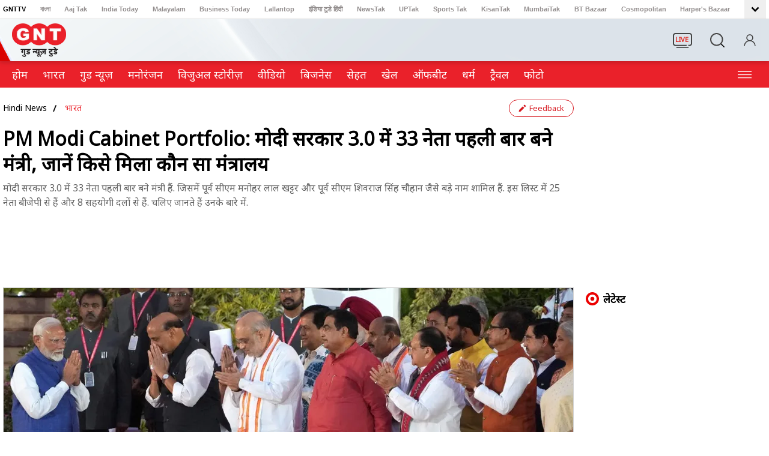

--- FILE ---
content_type: text/html; charset=utf-8
request_url: https://www.gnttv.com/india/story/33-leaders-became-ministers-for-the-first-time-in-modi-government-know-who-got-which-ministry-1025701-2024-06-11
body_size: 63520
content:
<!DOCTYPE html>
<html lang="hi" >
    <head>
        <meta charset="utf-8">
<meta name="theme-color" content="#d90000">
<meta name="viewport" content="width=device-width, initial-scale=1, maximum-scale=1" >
<meta http-equiv="X-UA-Compatible" content="IE=edge">
<meta name="language" content="hi">
<meta name="dc.language" content="hi" />
<meta name="csrf-token" content="tD89aLm9v3Sa3nX4ymdrkCscEL5TFOUuUqF9qo4q">
<link rel="shortcut icon" type="image/ico" href="https://akm-img-a-in.tosshub.com/lingo/gnt/resources/img/favicon.ico" />
<link rel="fluid-icon" type="image/png" href="https://akm-img-a-in.tosshub.com/lingo/gnt/resources/img/favicon.ico" />
<title>PM Modi Cabinet Portfolio: मोदी सरकार 3.0 में 33 नेता पहली बार बने मंत्री, जानें किसे मिला कौन सा मंत्रालय - 33 leaders became ministers for the first time in Modi Government know who got which ministry - GNT</title>
<meta name="keywords" content="pm modi oath ceremony, modi oath ceremony, nda govt formation, govt formation, narendra modi oath ceremony, lok sabha election, modi swearing-in ceremony, pm modi cabinet, modi 3.o cabinet, modi 3.0 cabinet, modi cabinet update, modi cabinet full list"/>
<meta name="news_keywords" content="pm modi oath ceremony, modi oath ceremony, nda govt formation, govt formation, narendra modi oath ceremony, lok sabha election, modi swearing-in ceremony, pm modi cabinet, modi 3.o cabinet, modi 3.0 cabinet, modi cabinet update, modi cabinet full list"/>
 
<meta name="robots" content="max-image-preview:large">
<meta name="description" content="मोदी सरकार 3.0 में 33 नेता पहली बार बने मंत्री हैं. जिसमें पूर्व सीएम मनोहर लाल खट्टर और पूर्व सीएम शिवराज सिंह चौहान जैसे बड़े नाम शामिल हैं. इस लिस्ट में 25 नेता बीजेपी से हैं और 8 सहयोगी दलों से हैं. चलिए जानते हैं उनके बारे में."/>
<link rel="canonical" href="https://www.gnttv.com/india/story/33-leaders-became-ministers-for-the-first-time-in-modi-government-know-who-got-which-ministry-1025701-2024-06-11"/>
<link rel="manifest" href="https://www.gnttv.com/manifest.json">
<link rel="amphtml" href="https://www.gnttv.com/amp/india/story/33-leaders-became-ministers-for-the-first-time-in-modi-government-know-who-got-which-ministry-1025701-2024-06-11" />
    <meta property="fb:pages" content="102828748685339" />
<meta property="fb:app_id" content="354997386332234">
<meta property="og:site_name" content="Good News Today"/>
<meta property="og:url" content="https://www.gnttv.com/india/story/33-leaders-became-ministers-for-the-first-time-in-modi-government-know-who-got-which-ministry-1025701-2024-06-11"/>
<meta property="og:type" content="website"/>
<meta property="og:title" content="PM Modi Cabinet Portfolio: मोदी सरकार 3.0 में 33 नेता पहली बार बने मंत्री, जानें किसे मिला कौन सा मंत्रालय"/>
<meta property="og:description" content="मोदी सरकार 3.0 में 33 नेता पहली बार बने मंत्री हैं. जिसमें पूर्व सीएम मनोहर लाल खट्टर और पूर्व सीएम शिवराज सिंह चौहान जैसे बड़े नाम शामिल हैं. इस लिस्ट में 25 नेता बीजेपी से हैं और 8 सहयोगी दलों से हैं. चलिए जानते हैं उनके बारे में."/>
<meta property="og:image" content="https://cf-img-a-in.tosshub.com/lingo/gnt/images/story/202406/6667bdba65ce0-pm-modi-cabinet-portfolio-photo-pti-110008832-16x9.jpeg"/>
<meta name="twitter:title" content="PM Modi Cabinet Portfolio: मोदी सरकार 3.0 में 33 नेता पहली बार बने मंत्री, जानें किसे मिला कौन सा मंत्रालय"/>
<meta name="twitter:url" content="https://www.gnttv.com/india/story/33-leaders-became-ministers-for-the-first-time-in-modi-government-know-who-got-which-ministry-1025701-2024-06-11"/>
<meta name="twitter:image" content="https://cf-img-a-in.tosshub.com/lingo/gnt/images/story/202406/6667bdba65ce0-pm-modi-cabinet-portfolio-photo-pti-110008832-16x9.jpeg"/>
<meta name="twitter:site_name" content="Good News Today"/>
<meta name="twitter:description" content="मोदी सरकार 3.0 में 33 नेता पहली बार बने मंत्री हैं. जिसमें पूर्व सीएम मनोहर लाल खट्टर और पूर्व सीएम शिवराज सिंह चौहान जैसे बड़े नाम शामिल हैं. इस लिस्ट में 25 नेता बीजेपी से हैं और 8 सहयोगी दलों से हैं. चलिए जानते हैं उनके बारे में."/>
<meta name="twitter:site" content="@GoodNewsToday"/>
<meta name="twitter:creator" content="@GoodNewsToday"/>
<meta name="twitter:card" content="summary_large_image">
        <script>var is_sso_check=!0;var ssoUserDetail;var is_ad_free="no";function GetQueryStringParams(sParam){var sPageURL=window.location.href;var sURLVariables=sPageURL.split('#');for(var i=0;i<sURLVariables.length;i++){var sParameterName=sURLVariables[i].split('=');if(sParameterName[0]==sParam){return sParameterName[1]}}} function getLoginCookie(cname){var name=cname+"=";var ca=document.cookie.split(';');for(var i=0;i<ca.length;i++){var c=ca[i];while(c.charAt(0)==' '){c=c.substring(1)} if(c.indexOf(name)==0){return c.substring(name.length,c.length)}} return""}</script>
<link rel='preconnect' crossorigin href='https://fastlane.rubiconproject.com'/><link rel='preconnect' crossorigin href='https://m.adnxs.com'/><link rel='preconnect' crossorigin href='https://secure.adnxs.com'/><link rel='preconnect' crossorigin href='https://ib.adnxs.com'/><link rel='preconnect' crossorigin href='https://p.adsymptotic.com'/><link rel='preconnect' crossorigin href='https://acdn.adnxs.com'/><link rel='preconnect' crossorigin href='https://eus.rubiconproject.com'/><link rel='preconnect' crossorigin href='https://imasdk.googleapis.com'/><link rel='preconnect' crossorigin href='https://ajax.googleapis.com'/><link rel='preconnect' crossorigin href='https://static.chartbeat.com'/><link rel='preconnect' crossorigin href='https://s0.2mdn.net'/><link rel='preconnect' crossorigin href='https://tpc.googlesyndication.com'/><link rel='preconnect' crossorigin href='https://www.googletagmanager.com'/><link rel='preconnect' crossorigin href='https://akm-img-a-in.tosshub.com'/><link rel='preconnect' crossorigin href='https://entitlements.jwplayer.com'/><link rel='preconnect' crossorigin href='https://cdn.ampproject.org'/><link rel='preconnect' crossorigin href='https://ads.pubmatic.com'/>
    <link rel="preload" href="https://akm-img-a-in.tosshub.com/lingo/gnt/resources/img/logo.png?=version=1" as="image">
<script async src="https://www.googletagmanager.com/gtag/js?id=G-SXCHQEMXBS">

</script> <script> window.dataLayer = window.dataLayer || [];
function gtag(){dataLayer.push(arguments);}
gtag('js', new Date());
gtag('config', 'G-SXCHQEMXBS');
</script>
<script>var _comscore=_comscore||[];_comscore.push({c1:"2",c2:"8549097",options: {enableFirstPartyCookie: true, bypassUserConsentRequirementFor1PCookie: true}});(function(){var s=document.createElement("script"),el=document.getElementsByTagName("script")[0];s.async=true;s.src="https://sb.scorecardresearch.com/cs/8549097/beacon.js";el.parentNode.insertBefore(s,el);})();</script>
<noscript><img src="https://sb.scorecardresearch.com/p?c1=2&c2=8549097&cv=3.6.0&cj=1" alt="scorecardresearch" /></noscript><script>
    function isMobile() {
    var check = false;
    (function(a){
    if (/(android|bb\d+|meego).+mobile|avantgo|bada\/|blackberry|blazer|compal|elaine|fennec|hiptop|iemobile|ip(hone|od)|iris|kindle|lge |maemo|midp|mmp|mobile.+firefox|netfront|opera m(ob|in)i|palm( os)?|phone|p(ixi|re)\/|plucker|pocket|psp|series(4|6)0|symbian|treo|up\.(browser|link)|vodafone|wap|windows ce|xda|xiino/i.test(a) || /1207|6310|6590|3gso|4thp|50[1-6]i|770s|802s|a wa|abac|ac(er|oo|s\-)|ai(ko|rn)|al(av|ca|co)|amoi|an(ex|ny|yw)|aptu|ar(ch|go)|as(te|us)|attw|au(di|\-m|r |s )|avan|be(ck|ll|nq)|bi(lb|rd)|bl(ac|az)|br(e|v)w|bumb|bw\-(n|u)|c55\/|capi|ccwa|cdm\-|cell|chtm|cldc|cmd\-|co(mp|nd)|craw|da(it|ll|ng)|dbte|dc\-s|devi|dica|dmob|do(c|p)o|ds(12|\-d)|el(49|ai)|em(l2|ul)|er(ic|k0)|esl8|ez([4-7]0|os|wa|ze)|fetc|fly(\-|_)|g1 u|g560|gene|gf\-5|g\-mo|go(\.w|od)|gr(ad|un)|haie|hcit|hd\-(m|p|t)|hei\-|hi(pt|ta)|hp( i|ip)|hs\-c|ht(c(\-| |_|a|g|p|s|t)|tp)|hu(aw|tc)|i\-(20|go|ma)|i230|iac( |\-|\/)|ibro|idea|ig01|ikom|im1k|inno|ipaq|iris|ja(t|v)a|jbro|jemu|jigs|kddi|keji|kgt( |\/)|klon|kpt |kwc\-|kyo(c|k)|le(no|xi)|lg( g|\/(k|l|u)|50|54|\-[a-w])|libw|lynx|m1\-w|m3ga|m50\/|ma(te|ui|xo)|mc(01|21|ca)|m\-cr|me(rc|ri)|mi(o8|oa|ts)|mmef|mo(01|02|bi|de|do|t(\-| |o|v)|zz)|mt(50|p1|v )|mwbp|mywa|n10[0-2]|n20[2-3]|n30(0|2)|n50(0|2|5)|n7(0(0|1)|10)|ne((c|m)\-|on|tf|wf|wg|wt)|nok(6|i)|nzph|o2im|op(ti|wv)|oran|owg1|p800|pan(a|d|t)|pdxg|pg(13|\-([1-8]|c))|phil|pire|pl(ay|uc)|pn\-2|po(ck|rt|se)|prox|psio|pt\-g|qa\-a|qc(07|12|21|32|60|\-[2-7]|i\-)|qtek|r380|r600|raks|rim9|ro(ve|zo)|s55\/|sa(ge|ma|mm|ms|ny|va)|sc(01|h\-|oo|p\-)|sdk\/|se(c(\-|0|1)|47|mc|nd|ri)|sgh\-|shar|sie(\-|m)|sk\-0|sl(45|id)|sm(al|ar|b3|it|t5)|so(ft|ny)|sp(01|h\-|v\-|v )|sy(01|mb)|t2(18|50)|t6(00|10|18)|ta(gt|lk)|tcl\-|tdg\-|tel(i|m)|tim\-|t\-mo|to(pl|sh)|ts(70|m\-|m3|m5)|tx\-9|up(\.b|g1|si)|utst|v400|v750|veri|vi(rg|te)|vk(40|5[0-3]|\-v)|vm40|voda|vulc|vx(52|53|60|61|70|80|81|83|85|98)|w3c(\-| )|webc|whit|wi(g |nc|nw)|wmlb|wonu|x700|yas\-|your|zeto|zte\-/i.test(a.substr(0, 4)))
            check = true;
    })(navigator.userAgent || navigator.vendor || window.opera);
    return check;
    };
    var atViewPort = (screen.width <= 720 ? 'mobile' : 'desktop');
    if(isMobile()==true) { atViewPort='mobile'; }
    var isPoll = !1;
</script>
<script>function callJavaScriptFile(jsUrl){var jsFilename=document.createElement('script');jsFilename.setAttribute("type","text/javascript");jsFilename.setAttribute("src",jsUrl);document.head.appendChild(jsFilename);}</script>
<script> callJavaScriptFile('https://akm-img-a-in.tosshub.com/sites/common/resources/trackdata/min/itgdtracksdk.js?v=1.8'); </script>
<script type="text/javascript">

var adcookie=0;function getAdCookie(e){return(e=(document.cookie+';').match(new RegExp(e+'=.*;')))&&e[0].split(/=|;/)[1]} var adcookie=getAdCookie('gdpr_ad_ck');
var ProfileId=new Object();
if((navigator.userAgent.indexOf('iPhone')>0&&navigator.userAgent.indexOf('iPad')==-1)||navigator.userAgent.indexOf('iPod')>0||navigator.userAgent.indexOf('Android')>0){ProfileId='6988'}else{ProfileId='6987'}

var PWT = {};
var googletag = googletag || {};
googletag.cmd = googletag.cmd || [];
var gptRan = false;
PWT.jsLoaded = function () {
loadGpt();
};
(function() {
var purl = window.location.href;
var url = '//ads.pubmatic.com/AdServer/js/pwt/156066/'+ProfileId;	
var profileVersionId = '';
if (purl.indexOf('pwtv=') > 0) {
var regexp = /pwtv=(.*?)(&|$)/g;
var matches = regexp.exec(purl);
if (matches.length >= 2 && matches[1].length > 0) {
profileVersionId = '/' + matches[1];
}
}
var wtads = document.createElement('script');
wtads.async = true;
wtads.type = 'text/javascript';
wtads.src = url + profileVersionId + '/pwt.js';
var node = document.getElementsByTagName('script')[0];
node.parentNode.insertBefore(wtads, node);
})();
var loadGpt = function () {
// Check the gptRan flag
if (!gptRan) {
gptRan = true;
var gads = document.createElement('script');
var useSSL = 'https:' == document.location.protocol;
gads.src = (useSSL ? 'https:' : 'http:') + '//securepubads.g.doubleclick.net/tag/js/gpt.js';
var node = document.getElementsByTagName('script')[0];
node.parentNode.insertBefore(gads, node);
}
}
// Failsafe to call gpt
setTimeout(loadGpt, 500);

</script>
<link rel="preconnect" href="//www.gstatic.com" crossorigin>
<link rel="preconnect" href="//fonts.gstatic.com" crossorigin>
<style>
.nav_cnt_wrp{padding:0 10px;}
.gbl_nav_lnk {font-size: 11px;color: #938e8e;}
.gbl_nav_wrp {width: 100%;height: auto;position: relative;border-bottom: 1px solid #dfdfdf;}
.gbl_nav_cnt {width: 100%;display: flex;flex-wrap: wrap;justify-content: space-between;}
.gbl_nav_mnu {width:calc(100% - 0px);display: flex;flex-wrap: wrap;justify-content: space-between;}
.gbl_nav_ul {max-width: 100%;display: flex;justify-content:space-between;flex-wrap: wrap;overflow-x: unset;width: 100%;-ms-overflow-style: none;scrollbar-width: none;}
.gbl_nav_li{align-items: center;display: flex;padding: 0 18px 0px 0;}
.gbl_nav_mnu .gbl_nav_li:first-child .gbl_nav_lnk{color: #000;}
.gbl_nav_lnk {font-weight: 700;white-space: nowrap;font-family: Arial,Helvetica Neue,Helvetica,sans-serif;}
.gbl_nav_opn ul li a,.gbl_nav_mnu ul a,a {text-decoration: none;}
.gbl_nav_opn .gbl_nav_li:first-child .gbl_nav_lnk {color: #938e8e;}
.gbl_nav_arw_dwn svg {transform: rotateY(20deg);transition: all 0.8s;}
.gbl_nav_arw {align-items:center;display:flex;justify-content:center;width: 36px;height: 31px;transition: .5s;background-color: #efefef;}
.gbl_nav_arw svg {cursor: pointer;fill: #000000;width: 24px;height: 27px;font-weight: 700;margin-top: 4px;}
.gbl_nav_arw_up svg {transform: rotateZ(-180deg);transition: .8s;margin-top:-4px;margin-left: 0;}
.gbl_nav_opn.gbl_nav_dwn {height: 25px;line-height: 22px; animation: .3s linear forwards rotateMenu;border-bottom: 1px solid #dfdfdf;overflow: visible;visibility: visible;background-color: #fff;}
.gbl_nav_opn {width: 100%;padding: 0;position: absolute;left: 0;z-index: 88;top: 32px;height: 0;overflow: hidden;}
.gbl_nav_opn .gbl_nav_ul {height: auto;justify-content:flex-start;}
.gbl_nav_opn .gbl_nav_li {padding: 0px 19px 0px 0;}
.gbl_nav_opn ul li {padding: 0;height: auto;}
.gbl_nav_opn ul li a {font-weight: 700;}
.gbl_nav_li:last-child{padding-right:0;}

@keyframes rotateMenu {
	0% {opacity: 0;transform: translate(0,-10px);}
	25% {opacity: .25;transform: translate(0,-7px);}
	50% {opacity: .5;transform: translate(0,-5px);}
	75% {opacity: .75;transform: translate(0,-3px);}
	100% {opacity: 1;transform: translate(0,0);}
}
.gbl_nav_up {animation: .3s linear backwards endMenu;}
@keyframes endMenu {
	100% {opacity: 0;height: 0;}
	0% {opacity: 1;height: 35px;}
}
@media (min-width: 1270px){
.nav_cnt_wrp {max-width: 1270px;margin: 0 auto;padding:0px;}
}
@media (max-width:1199px) {
	.gbl_nav_mnu {width:calc(100% - 0px);padding: 3px 0px;}
	.gbl_nav_ul {max-width: 100%;flex-wrap: nowrap;overflow-x: scroll;padding: 2px 0px;}
	.gbl_nav_arw {display: none;}
	.gbl_nav_opn{position: inherit;display: flex;flex-wrap: nowrap;box-shadow: none;border: 0;overflow: visible;margin-top: -2px;margin-left: -10px;}
	.gbl_nav_opn  .nav_cnt_wrp ul {height: auto;overflow: visible;}
	.gbl_nav_opn .gbl_nav_li {padding: 0px 19px 0 0px;}
	.gbl_nav_opn.gbl_nav_dwn {border-bottom: none;}
}
@media (max-width:820px) {
    .gbl_nav_mnu {width:calc(100% - 0px);}
}
</style>
<style>
    *,
    ::before,
    ::after {
        box-sizing: border-box;
        padding: 0;
        margin: 0
    }

    body {
        margin: 0;
        font-family: 'Noto Sans', sans-serif;
        font-size: 18px;
        font-weight: 400;
        line-height: 25px;
        color: #666;
        text-align: left;
        background-color: #fff;
        -webkit-text-size-adjust: 100%;
    }

    a {
        color: #007bff;
        text-decoration: none;
        background-color: transparent;
        -webkit-text-decoration-skip: objects
    }

    a:not([href]):not([tabindex]):focus {
        outline: 0
    }

    p {
        margin-top: 0;
        margin-bottom: 18px
    }

    div>p:last-child {
        margin-bottom: 0
    }

    ul {
        margin: 0;
        list-style: none
    }

    .wrapper {
        width: 100%
    }

    .clearfix {
        clear: both
    }
.ta{fill:#ec0101;}.tb{fill:#fff;}.tc{fill:#de0100;}
    button,
    html input[type=button],
    input[type=reset],
    input[type=submit] {
        -webkit-appearance: button;
        cursor: pointer
    }

    .container {
        width: 100%;
        padding-right: 10px;
        padding-left: 10px;
        margin-right: auto;
        margin-left: auto
    }
#taboola-below-homepage-thumbnails{z-index: 0;}
    @media (min-width:768px) and (max-width:1100px) {
        .container {
            padding-right: 20px;
            padding-left: 20px
        }

        .main-parent-section {
            width: 100%;
            padding-right: 20px;
            padding-left: 20px
        }
    }

    .justfy-center {
        justify-content: center !important
    }

    .at_row {
        display: -webkit-box;
        display: -ms-flexbox;
        display: flex;
        -ms-flex-wrap: wrap;
        flex-wrap: wrap;
        margin: 0 0
    }

    .at_col4,
    .at_col5,
    .at_col7,
    .at_col8 {
        position: relative;
        width: 100%;
        min-height: 1px;
        padding: 0 10px
    }

    .content-area {
        width: 100%;
        min-height: 1px;
        -webkit-box-flex: 0;
        -ms-flex: 0 0 calc(100% - 320px);
        flex: 0 0 calc(100% - 320px);
        max-width: calc(100% - 320px);
        padding: 0;
        margin-right: 20px
    }
.vid-post-user a img{
    border-radius: 50%;
    position: relative;
    top: 4px;}
    .sidebar {
        width: 100%;
        min-height: 1px;
        -webkit-box-flex: 0;
        -ms-flex: 0 0 300px;
        flex: 0 0 300px;
        max-width: 300px;
        padding: 0
    }

    .at_col4 {
        -webkit-box-flex: 0;
        -ms-flex: 0 0 33.333333%;
        flex: 0 0 33.333333%;
        max-width: 33.333333%
    }

    .at_col5 {
        -webkit-box-flex: 0;
        -ms-flex: 0 0 41.666667%;
        flex: 0 0 41.666667%;
        max-width: 41.666667%
    }

    .at_col7 {
        -webkit-box-flex: 0;
        -ms-flex: 0 0 58.333333%;
        flex: 0 0 58.333333%;
        max-width: 58.333333%
    }

    .at_col8 {
        -webkit-box-flex: 0;
        -ms-flex: 0 0 66.666667%;
        flex: 0 0 66.666667%;
        max-width: 66.666667%
    }

    @media (max-width:1199px) {

        .content-area,
        .sidebar {
            -ms-flex: 0 0 100%;
            flex: 0 0 100%;
            max-width: 100%;
            margin-right: 0;
            padding-left: 0;
            padding-right: 0
        }

        .lazyload {
            background-size: cover;
            margin: 0 auto
        }
    }

    .zedo-css {
        width: 100%
    }

    .zedo-css div {
        display: block;
        line-height: 0;
        font-size: 0
    }




    @media (max-width:1024px) {
        body.innerPage {
            padding-top: 90px
        }

        .innerPage .top-head-body {
            position: fixed;
            top: 0;
            left: 0;
            width: 100%;
            z-index: 999;
            background-color: #fff
        }
    }


    @media (max-width:1024px) {
        body.innerPage {
            padding-top: 90px
        }

        .innerPage .top-head-body {
            position: fixed;
            top: 0;
            left: 0;
            width: 100%;
            z-index: 999;
            background-color: #fff
        }


    }
    @media (min-width:1270px) {
        .container {
            max-width: 1270px;
            margin: 0 auto;
            padding: 0
        }
    }





    .v-duration {
        position: absolute;
        /* bottom: 0;left: 0;*/
        background-color: #000;
        line-height: 0;
        padding: 0 4px;
        font-size: 12px;
        color: #fff;
        display: -webkit-box;
        display: -ms-flexbox;
        display: flex;
        -ms-flex-wrap: wrap;
        flex-wrap: wrap;
        align-items: center;
        width: 65px;
        height: 24px;
        left:0px;
        bottom:0px;
    }

    .v-duration>span {
        display: inline-block;
        margin-right: 5px;
        width: 18px
    }
       .v-duration>span svg{
           width: 18px;
           height: 18px;
       }
    .widget-listing-thumb .v-duration ,.newimg .v-duration {width: auto;}
    .widget-listing-thumb .v-duration .icon-pic,.newimg .v-duration .icon-pic{margin-right: 0px;}
    .v-pictur {
        position: absolute;
        bottom: 8px;
        right: 8px;
        background-color: transparent;
        display: -webkit-box;
        display: -ms-flexbox;
        display: flex;
        -ms-flex-wrap: wrap;
        flex-wrap: wrap;
        align-items: center;
        width: 35px;
        height: 29px
    }

    .v-pictur>span {
        display: inline-block;
        margin-right: 0;
        width: 100%
    }

    .icon-pic>span img {
        display: inline-block;
        width: 100%
    }

    .top-add-section {
        width: 100%;
        height: auto;
        margin-top: 0;
        margin-bottom: 20px
    }

    .inner-ad-section div {
        margin: 0 auto
    }

    .mrrtb.top-add-section {
        margin-top: 20px;
        margin-bottom: 10px
    }

    .inner-ad-section {
        width: 970px;
        margin: 0 auto;
        text-align: center;
        flex-wrap: wrap;
        min-height: 90px;
    }

    .inner-ad-section img {
        width: 100%;
        display: block;
        height: auto
    }

    .inner-ad-section iframe {
        text-align: center;
        margin: 0 auto
    }

    .inner-ad-section iframe+iframe {
        width: 100%;
        display: block
    }

    @media only screen and (max-width:1199px) {
        .top-add-section {
            width: 100%;
            width: 100%;
            margin-top: 0
        }

        .inner-ad-section {
            width: 100%;
        }
    }

    @media only screen and (max-width:767px) {
        .top-add-section {
            padding: 0;
            position: relative;
            z-index: 1;
            margin-bottom: 20px;
            margin: 0 auto;
            text-align: center;
            width: 100%;
            margin-bottom: 20px;
            margin-top: 0px
        }

        .inner-ad-section {
            width: 100%;
            min-height: 250px;
            max-width: 100%;
        }


        .top-add-section div iframe {
            text-align: center;
            margin: 0 auto !important;
            margin-left: unset !important;
            margin: 0 auto !important
        }
    }

    .widget-head {
        display: -webkit-box;
        display: -ms-flexbox;
        display: flex;
        -ms-flex-wrap: wrap;
        flex-wrap: wrap;
        align-items: center;
        margin-bottom: 10px;
    }

    .widget-title {
        display: flex;
    }

    .widget-head .widget-title span {
        width: 22px;
        height: 22px;
        margin-right: 7px;
        margin-top: 3px;
        display: flex;
    }

    .widget-head .widget-title span svg {
        width: 22px;
        height: 22px;
    }

    .widget-title h2 {
        font: 700 18px/28px 'Noto Sans', sans-serif;
        color: #000;
        width: calc(100%)
    }

    .widget-title h2 a {
        color: #000
    }

    /*css adding pawan 13-8-2020*/
    .common-rhs-main-sec .sahitya-rhs-section {
        position: relative;
    }

    .rhs-thumb-shadow-container {
        position: relative;
    }

    .RHSIndEng .widget-container {
        position: relative;
    }

    .video-section-widget {
        position: relative;
    }

    .widget-container.H-bg {
        position: relative;
    }

    .widget-gallery-photo {
        position: relative;
    }

    .khel-widget-container {
        position: relative;
    }

    .HlifeSty-main {
        position: relative;
    }

    .HlifeSty-main .widget-container {
        position: relative;
    }

    .widget-lifestyle-dharm {
        position: relative;
    }

    .tab-section-home {
        position: relative;
    }

    .tab-section-home .widget-container {
        position: relative;
    }

    .small4-1big-container {
        position: relative;
    }

    .bussiness-main-C .widget-container {
        position: relative;
    }

    .widget-more {
        position: absolute;
        text-align: right;
        /* float: right;*/
        align-items: right;
        display: flex;
        top: 6px;
        right: 0
    }

    .widget-more a {
        font: 700 15px/17px 'Noto Sans', sans-serif;
        color: #d72722
    }

    .widget-more a span {
        display: inline-block;
        margin-left: 2px;
        line-height: 0
    }

    .widget-more a svg {
        height: 13px;
        width: 13px;
        fill: #d72722
    }

    @media only screen and (max-width:767px) {
        .widget-more {
            position: unset;
            float: right
        }
    }

    @media only screen and (max-width:1199px) {
        .wrapediv {
            width: 100%;
            height: 100%;
            background-color: rgba(0,0,0,0.8);
            position: fixed;
            z-index: 1;
            left: 0px;
            top: 0px;}
    }

    .hiddenScroll{overflow: hidden}

    /* taboola close button */
    .trc_user_exclude_btn{ z-index:10!important;}
    #crengindiv{ z-index:1!important;}
    #txt_audio{ z-index:1!important;}

    .navigation-container .container{ position: relative;}

    .wheelrotate {animation:
            spin 40s ease infinite alternate,
            spin 40s linear infinite alternate;
    }

    @keyframes spin {
        0% {
            transform: rotate(0deg);
        }
        100% {
            transform: rotate(360deg);
        }
    }

    /* sso login css */
     .login {font-size: 11px; color: #938e8e; font-weight: 700; align-items: center; display: block; display: flex; text-transform: uppercase;margin-left: 30px;}
    .login span.sso_user_svg {width: 14px; margin-right: 0px; display: flex; align-items: center; margin-left: 10px;}
    .login a {color: #919191; text-transform: uppercase}
    .login span svg {width: 24px; height: 24px; color: #919191; fill: #919191}
    .login iframe {visibility: hidden}
    .sso_user{text-transform: capitalize;}
    .ssoLoginMain{ width: 100%; height: auto; display: flex; flex-wrap: wrap}
    .ssoLoginInner{padding-right: 0px; margin-right: 5px; display: flex; align-items: center;}
    .ssoLoginMain span.sso_image {width: auto; margin-left: 5px; width: 35px; height: 35px; border-radius: 50%; border: 1px solid #d4d2d2; overflow: hidden; display: flex;}
    .ssoLoginMain span.sso_image img {width: 35px;min-height: 33px;position: relative; top: -1px;}
    #login-area {position: relative; display: flex; flex-wrap: wrap; margin-left: auto;}
    #login-area ul {position: absolute; top: 100%;width: 112px; right: 0px; z-index: 999; border: 1px solid #d6d6d6; padding: 5px 10px; background-color: #fff; box-shadow: 0 0 5px rgba(0,0,0,0.2); display: none;}
    #login-area .user-detail { display: none; }
    #login-area:hover ul{display:block;}
    #login-area:hover .user-detail{display:block;}
    #login-area ul li {border-bottom: 1px solid #c1c1c1; padding-bottom: 4px; margin-bottom: 3px;}
    #login-area ul li:last-child {border-bottom: none; padding: 0px; margin-bottom: 0px;}
    .login a {color: #919191; text-transform: uppercase;}
    #login-area ul li:hover a {color: #000;}
    .sso_user-mobile{display: none;}
    .mobile-menu-sso {display: none;}
    .mobile-menu-sso .ssoLoginMain .icon-name .sso_user-mobile{display: block; color: #fff; font-size: 14px; font-weight: bold; text-transform: capitalize;}

        .mob-signIn{ width: auto;}
        .mob-signIn a {
        font-size: 14px;
        color: #fff;
        font-weight: bold;
    }


    /* sso login css end */

       /*
            Gnt Header Css
       ------------------------------------------------------------*/

       .gnt-container {
          width: 100%;
          padding-right: 10px;
          padding-left: 10px;
          margin-right: auto;
          margin-left: auto;
          position: relative; }

        @media screen and (min-width: 576px) {
          .gnt-container {
            max-width: 540px; } }
        @media screen and (min-width: 768px) {
          .gnt-container {
            max-width: 100%;
            padding-right: 20px;
            padding-left: 20px; } }
        @media screen and (min-width: 1200px) {
          .gnt-container {
            max-width: 1270px;
            padding-right: 15px;
            padding-left: 15px;
        }
        }
        .site_search{
            margin-left: 30px !important;
        }
        #login-area #signIn{
            display: none;
        }
        .sso_image{
            margin: 0px !important;
        }
        #sign-image{
            margin-left: 30px;
        }
        .sso_user_svg{
            width: 24px !important;
            height: 24px !important;
            margin: 0px !important;
        }
       /*
             header
        ---------------------------------------------*/
        .gnt-header{
            width: 100%;
            height: 70px;
            background:#dce4ea url('https://akm-img-a-in.tosshub.com/sites/test/gnt/img/header-bg2.png') calc((100vw - 1480px)/2) top no-repeat;
            position: sticky;
            top: 0;
            z-index: 60;
            box-shadow: 0 3px 6px #00000026;
        }

        .gnt-header .gnt-container{
            display: flex;
            flex-wrap: wrap;
            align-items: center;
            height: 100%;
            position: relative;
        }
        .gnt-header .gnt-container::before{
            content: '';
            position: absolute;
            top: 0px;
            right: calc(100% + 93px);
            height: 100%;
            width: 50vw;
            background-color: #e80300;
        }
        .live_tv{
            line-height: 0px;
            margin-left: auto;
        }
        .gnt-logo{
            line-height: 0px;
        }

       .mob-menu-btn{
           display: none;
           line-height: 0px;
       }
        @media (max-width:1024px){
            /* sso mobile css */

           /*  .login #login-area a{display: none;} */
    .top-hed-menu {width: calc(100% - 35px);}
    .login {margin-left: 5px;}
    .ssoLoginInner {margin-right: 0px;}
    .ssoLoginInner span.sso_user{display: none;}
    .mobile-menu-sso {padding: 5px 15px 10px 15px; border-bottom: 1px solid #fff;}

    .mobile-menu-sso.logaajtak {display: block}

    .mobile-menu-sso .ssoLoginMain{display: flex; flex-wrap: wrap;}
    .mobile-menu-sso .ssoLoginMain .ssoLoginInner {order: 2; width: 100%; margin-left: 30px; display: block;}
    .mobile-menu-sso .ssoLoginMain .icon-name{order: 1; display: flex;flex-wrap: wrap; width: 100%;}
    .mobile-menu-sso .ssoLoginMain .icon-name span.sso_image {margin-left: 0px; margin-right: 10px; width: 25px; height: 25px; border-radius: 50%; border: 1px solid #000; overflow: hidden;}

    .ssoLoginMain span.sso_image {width: 25px; height: 25px;}
    .ssoLoginMain span.sso_image img {width: 24px;min-height: 23px;}

    .icon-name .sso_user-mobile{display: none;}
    .mobile-menu-sso .ssoLoginMain .icon-name .sso_user-mobile{display: block; color: #fff; font-size: 14px; font-weight: bold; text-transform: capitalize;}

        .mob-signIn{ width: auto;}
        .mob-signIn a {
        font-size: 14px;
        color: #fff;
        font-weight: bold;
    }
    /* sso mobile css end*/
            .gnt-header{
                background-position: -29px center;
            }
            .gnt-logo{
                padding-left: 60px;
            }

        }
       @media (max-width:1024px){
           .mob-menu-btn{
               display: block;
           }
           .gnt-header{
                height: 50px;
                background:#dce4ea url('https://akm-img-a-in.tosshub.com/lingo/gnt/resources/img/mob-header-bg.png') 10px top no-repeat;
                margin-bottom: 20px;
            }
           .gnt-header .gnt-container::before{
               right: calc(100% - 14px);
           }
           .gnt-logo{
                padding-left: 18px;
            }
           .gnt-logo img{
               width: 66px;
			   height: 41px;
           }
       }

        @media (max-width:767px){
            .gnt-header{
                background-position: calc((100vw - 540px)/2) top;
            }
        }

       @media (max-width:575px){
            .gnt-header{
                background-position: left top;
            }
       }

        /*
             Search
        --------------------------------------------------*/
        .site_search{
          margin-left: 30px;
        }
       .search_btn{
           cursor: pointer;
           line-height: 0px;
       }
        .search_body {
    position: absolute;
    bottom: 5px;
    right: 9px;
    background-color: #EA212A;
    z-index: 12;
    width: 0px;
    display: none;
    flex-wrap: wrap;
    align-items: center;
    line-height: 0px;
    height: 60px;
    overflow: hidden;
    transition: width ease 0.35s;
            padding: 0 10px;
}
        .search_body.expendsearch {
    width: calc(100% - 126px);
}
        .search_input {
    width: calc(100% - 57px);
}

        .search_input input {
    border: none;
    border-bottom: 1px solid #D1D1D1;
    width: 100%;
    height: 26px;
    font-size: 16px;
    padding-left: 10px;
    background-color: transparent;
            color: #fff;
}
.search_input input::-webkit-input-placeholder { /* Edge */
  color: #fff;
}
.search_input input:-ms-input-placeholder {
  color: #fff;
}
.search_input input::placeholder {
  color: #fff;
}
        .search_input input:focus {
    outline: none;
}
        .search_submit {
    margin-left: auto;
    cursor: pointer;
}
        .search_close {
    margin-left: 15px;
    cursor: pointer;
}
        .search_submit svg, .search_close svg{
            fill:#fff;
        }

            .search_close svg{
                width: 20px;
                height: 20px;
            }
       @media (min-width:992px) and (max-width:1025px){
           .search_body.expendsearch{
               width: calc(100% - 189px);
           }
       }
        @media (max-width:1024px){
            .search_body {
                bottom: 0px;
                right: 0px;
                height: 50px;
}
            .search_body.expendsearch{
                width: 100%;
            }
            .search_close{
                margin-left: 24px;
            }
            .search_input{
                width: calc(100% - 66px);
            }
        }

        /*
             navigation
        --------------------------------------------------*/
        .gnt-nav{
           background-color:#EA212A;
           margin-bottom: 20px;
            position: sticky;
            top: 70px;
            z-index: 59;
        }
       .mob-menu-contnr{
           display: flex;
           align-items: center;
           width: 100%;
           flex-wrap: wrap;
       }
        .gnt-nav ul li a{
            font-size: 18px;
            line-height: 28px;
            color: #FFFFFF;
            font-weight: 500;
        }

        .gnt-nav ul{
            height: 44px;
            display: flex;
            align-items: center;
            flex-wrap: wrap;
            width: calc(100% - 50px);
        }
        .gnt-nav ul li:not(:last-child){
            margin-right: 25px;
        }
        .mob-menu-logo{
            display: none;
            background-color: #fff;
            padding: 10px;
            line-height: 0px;
        }
        .mob-menu-logo img{
            width: 66px;
            height: auto;
            display: block;
        }
       @media (max-width:1199px){
           .gnt-nav ul li:not(:last-child){
               margin-right: 25px;
           }
       }

       @media (max-width:1024px){
           .gnt-nav{
               position: fixed;
               top: 0px;
               left: 0px;
               width:0px;
               height: 0px;
               opacity: 0;
               z-index: 0;
               overflow: hidden;
               background-color:rgba(0,0,0,0.8);
               transition:opacity ease-out 0.25s;
               -webkit-transition:opacity ease-out 0.25s;
           }
           .gnt-nav.open_nav{
               opacity: 1;
               width: 100%;
               height: auto;
               overflow: visible;
               z-index: 999;
           }

           body.hide_body{overflow: hidden; height: 100vh;
            -webkit-overflow-scrolling: touch;
            -moz-overflow-scrolling: touch;
            -ms-overflow-scrolling: touch;
            -o-overflow-scrolling: touch;
            overflow-scrolling: touch;
            touch-action: none;
            -ms-touch-action: none;
        }


           .gnt-nav .gnt-container{
               width: 250px;
               height: 100vh;
               background-color: #EA212A;
               margin-left: 0px;
               -webkit-transform: translatex(-100%);
               -ms-transform: translatex(-100%);
               -o-transform: translatex(-100%);
               transform: translatex(-100%);
               transition:all ease-out 0.25s;
               -webkit-transition:all ease-out 0.25s;
               padding: 0px;
           }
           .show_menu.gnt-container{
               -webkit-transform: translatex(0);
               -ms-transform: translatex(0);
               -o-transform: translatex(0);
               transform: translatex(0);
           }

           .gnt-nav ul{
               padding: 14px 20px 0px 28px;
               align-content: flex-start;
               height: auto;
           }
           .gnt-nav ul li{
               width: 100%;
               flex-basis:100%;
               margin-bottom: 10px;
               padding-bottom: 8px;
               border-bottom: 1px solid #ff6262;
           }
           .gnt-nav ul li:not(:last-child){
               margin-right: 0px;
           }
           .gnt-nav ul li a{
               font-size: 16px;
           }
           .mob-menu-logo{
               display: block;
           }
       }


        /*
            Dropdown Menu
        ----------------------------------------------------*/
            #desk_ham_btn{
                display: flex;
                align-items: center;
                justify-content: center;
                margin-left: auto;
                cursor: pointer;
                width: 41px;
                height: 34px;
            }
            #cross_icon{
                display: none;
                width:21px;
                height: 21px;
            }
            .change_icon{
                background: #fff;
                position: relative;
                top: 5px;
                border-top-left-radius: 3px;
                border-top-right-radius: 3px;
            }
            .change_icon #cross_icon{
                display: block;
                fill:#d73935;
            }
            .change_icon #hm_icon{
                display: none;
            }
            #dropMenu{
                background-color: #fff;
                border-bottom: 1px solid #EA212A;
                box-shadow: 0 2px 5px rgba(0,0,0,0.2);
                display: none;
                position: absolute;
                top: 100%;
                left: 0px;
                width: 100vw;
                margin-left: calc(50% - 50vw);
                margin-right: calc(50% - 50vw);
            }
            .gnt-nav #dropMenu li a{
                color: #000;
                font-weight: bold;
            }

            @media screen and (min-width: 576px) {
              .gnt-nav #dropMenu ul {
                max-width: 540px; } }
            @media screen and (min-width: 768px) {
              .gnt-nav #dropMenu ul {
                max-width: 100%;
                padding-right: 20px;
                padding-left: 20px; } }
            @media (min-width:1200px){
                .gnt-nav #dropMenu ul{
                    max-width: 1270px;
                }
            }
            .gnt-nav #dropMenu ul{
                width: 100%;
                height: auto;
                display: flex;
                flex-wrap: wrap;
                margin-right: auto;
                margin-left: auto;
                padding: 12px 15px 2px;
            }
            .gnt-nav #dropMenu ul li{
                width: 20%;
                margin-bottom: 10px;
            }
            .gnt-nav #dropMenu ul li:not(:last-child){
                margin-right: 0px;
            }

            @media (max-width:1024px){
                #desk_ham_btn{
                    display: none;
                }
                #dropMenu{
                    display: block;
                    position: static;
                    width: 100%;
                    margin-left: 0px;
                    margin-right: 0px;
                    background-color: transparent;
                    border-bottom: none;
                    box-shadow: none;
                }
                .gnt-nav #dropMenu ul{
                    padding:0px 20px 20px 28px;
                    padding-bottom:100px;
                }
                .gnt-nav #dropMenu li a{
                    color: #fff;
                    font-weight: 400;
                }
                .mob-menu-contnr{
                    height: calc(100% - 61px);
                    overflow: auto;
                    display: block;
                }
            }


       /*
            top, bottom and middle ad
        ----------------------------------------------------*/
        .top-ad, .bottom-ad{
           text-align: center;
            line-height: 0px;
            margin-bottom: 20px;
        }
        .bottom-ad{
            margin-bottom: 20px;
        }
        .middle-ad{
            width: 100%;
            display: none;
            text-align: center;
            line-height: 0px;
            margin-bottom: 15px;
        }

        @media (max-width:767px){
             .middle-ad{
                display: block;
            }
            .bottom-ad img{
                max-width: 100%;
            }
        }

        /*
           main content
        -----------------------------------------------------*/
        .gnt-main{display:flex;flex-wrap:wrap;margin-bottom:20px}
        .gnt-content-area{width:100%;flex-basis:calc(100% - 330px);max-width:calc(100% - 330px);margin-right:30px}
        .gnt-sidebar{width:100%;flex-basis:300px;max-width:300px;padding-top:35px}
        @media (max-width:991px) {
        .gnt-content-area{flex-basis:100%;max-width:100%;margin-right:0}
        .gnt-sidebar{flex-basis:100%;max-width:100%;padding-top:0;
            display: flex;
            flex-wrap: wrap;
            }
            .gnt-sidebar > div{
                width: 100%;
                flex-basis: 100%;
                max-width: 100%;
            }
        }
        @media (max-width:767px){
            .gnt-sidebar > div{
                flex-basis: 100%;
                max-width: 100%;
            }
        }

        /*
             Player
        -------------------------------------------------------*/
        .gnt-player{margin-bottom:2px}
        .gnt-player .gnt-container{display:flex;flex-wrap:wrap;padding:20px;background-color:#000;position:relative}
        .main-plr-area{position:relative;width:100%;flex-basis:calc(100% - 312px);max-width:calc(100% - 312px);margin-right:27px;padding-top:41.25%}
        .main-plr-area > img{width:100%;display:block;height:auto;position:absolute;top:0;left:0}
        .main-plr-area > div{position:absolute;top:0;left:0;width:100%;height:100%}
        .gnt-plr-prog{width:100%;flex-basis:285px;max-width:285px}
        .gnt-heading-style1,
        .gnt-heading-style2, .gnt-heading-style3{display:flex;align-items:center;margin-bottom:16px}
        .gnt-heading-style2{margin-bottom:10px}
        .gnt-heading-style3{
            padding: 0 10px;
            margin-bottom: 3px;
        }
       .gnt-heading-style3 .heading-icon .ta,
       .gnt-heading-style3 .heading-icon .tc{
           fill:#fff;
       }
       .gnt-heading-style3 .heading-icon .tb{
           fill:#ea212a;
       }
        .gnt-heading-style1 h4,
        .gnt-heading-style2 h4,
        .gnt-heading-style2 h1,
        .gnt-heading-style2 h2,
        .gnt-heading-style3 h4{font-size:18px;line-height:24px;color:#fff;text-transform:uppercase;font-weight:700;display:inline-block}
        .gnt-heading-style3 h2{font-size:18px;line-height:24px;color:#fff;text-transform:uppercase;font-weight:700;display:inline-block}
        .gnt-heading-style3 h4 a{font-size:18px;line-height:24px;color:#fff;text-transform:uppercase;font-weight:700;display:inline-block}
        .gnt-heading-style3 h2 a{font-size:18px;line-height:24px;color:#fff;text-transform:uppercase;font-weight:700;display:inline-block}
        .gnt-heading-style2 h4,
        .gnt-heading-style2 h1,
        .gnt-heading-style2 h2{color:#000}
        .gnt-heading-style1 span.heading-icon,
        .gnt-heading-style2 span.heading-icon,
        .gnt-heading-style3 span.heading-icon{line-height:0;display:inline-block;margin-right:5px}
        .gnt_more_link{margin-left:auto;width:78px;height:25px;border:1px solid #CA0101;border-radius:30px;display:flex;align-items:center;font-size:14px;line-height:25px;font-weight:700;color:#EC0101;padding:0 5px;cursor:pointer}
        .gnt_more_link svg{margin-right:3px;height:17px;width:17px}
        .gnt_more_link a{white-space: nowrap;}
        .gnt-heading-style3 .gnt_more_link{
            background-color: #fff; border-color: #fff;
        }
        .gnt_more_link:hover{
            background-color:#ca0101;
            border-color:#ca0101;
            color:#fff;
        }
        .gnt_more_link:hover a{
            color:#fff;
        }
        .gnt_more_link:hover .ta{
            fill:#fff;
        }
        .gnt_more_link:hover .tb{
            fill:#de0100;
        }
        .gnt_more_link:hover .tc{
            fill:#de0100;
        }
        .prog-listing{line-height:0;height:420px;overflow:auto;padding-right:10px}
        .prog-listing::-webkit-scrollbar{width:3px}
        .prog-listing::-webkit-scrollbar-track{box-shadow:inset 0 0 5px grey;border-radius:10px}
        .prog-listing::-webkit-scrollbar-thumb{background:red;border-radius:10px}
        .prog-listing::-webkit-scrollbar-thumb:hover{background:#b30000}
        .prog-item{margin-bottom:20px;border:1px solid #959494;width:100%;max-width:270px;border-radius:3px;overflow:hidden;cursor:pointer;line-height:0}
        .prog-item:last-child{margin-bottom:0}
        .current-prog{border:6px solid #F6D767}
        @media (max-width:1024px) {
        .main-plr-area{padding-top:38.25%}
        .prog-listing{height:337px}
        }
        @media (max-width:991px) {
        .main-plr-area{flex-basis:100%;max-width:100%;margin-right:0;padding-top:56.25%;margin-bottom:15px}
        .gnt-plr-prog{flex-basis:100%;max-width:100%}
        .prog-listing{display:flex;flex-wrap:wrap;height:286px}
        .prog-item{max-width:calc(33.33% - 10px);margin-right:15px}
        .prog-item:nth-child(3n){margin-right:0}
        .prog-item:last-child{margin-bottom:20px}
        .prog-item img{width:100%;height:100%;object-fit:cover}
        }
        @media (max-width:767px) {
        .top-ad{display:none}
        .gnt-player .gnt-container{padding:0;background-color:transparent}
        .prog-item{max-width:100%;margin-right:0}
        .main-plr-area{position:sticky;top:50px;z-index:9}
        .gnt-plr-prog{padding:20px 10px;background-color:#000}
        .prog-listing{height:auto;padding-right:0}
        .prog-item:last-child{margin-bottom:0}
        .gnt_more_link{
            position: absolute;
            bottom:25px;
            left: 50%;
            -webkit-transform: translatex(-50%);
            transform: translatex(-50%);
        }
        }

        /*
             Good Luck Today
        -----------------------------------------------------*/
        .good_luck{
                margin-bottom: 30px;
            }
            .glt-heading{
                display: flex;
                align-items: center;
                font-size: 22px;
                font-weight: bold;
                line-height: 30px;
                color: #FFE41A;
                background-color: #000;
                height: 54px;
                padding-left: 26px;
                text-transform: uppercase;
                justify-content:center;
            }
            .glt-heading svg{
                margin-right: 6px;
            }
            .glt-title{
                font-size: 18px;
                line-height: 24px;
                font-weight: bold;
                color: #fff;
                background-color: #EA212AE6;
                height: 36px;
                display: flex;
                align-items: center;
                justify-content: center;
            }
            .glt-video{
                position: relative;
                line-height: 0px;
            }
            .glt-video img{
                width: 100%;
                height: auto;
                display: block;
            }
            .glt-des{
                background-color: #EA212AE6;
                padding: 10px;
            }
            .glt-des h2{
                font-size: 16px;
                line-height: 24px;
                font-weight: bold;
                color: #fff;
            }
            .glt-des a{
                color: #fff;
            }
            .good_luck .glt-heading{
                    padding-left:0px;
                }

        /*
             Gnt content area
        -----------------------------------------------------*/

            /* video listing style1 */
        .gnt-video-list-style1{margin-bottom:30px}
        .list_width_bg{background-color:#012039;padding:20px}
        .vid-listing{display:flex;flex-wrap:wrap}
        .video-item{width:100%;flex-basis:calc(33.33% - 14px);max-width:calc(33.33% - 14px);margin-right:20px;margin-bottom:26px}
        .video-item:nth-child(3n){margin-right:0}
        .video-item:nth-last-child(1),
        .video-item:nth-last-child(2),
        .video-item:nth-last-child(3){
            margin-bottom: 0px;
        }
        .video-thumb{line-height:0;margin-bottom:10px;width:100%;}
        .video-thumb img{width:100%;height:auto;display:block}
        .video-thumb > a{position:relative;display:block}
        .video-time{position:absolute;bottom:10px;left:10px;background-color:rgba(0,0,0,0.6);height:24px;width:63px;line-height:0;border-radius:3px;display:flex;align-items:center;padding:0 4px}
        .gnt-vid-icon{display:inline-block;margin-right:5px}
        .gnt-vid-icon svg{width:18px;height:18px}
        .gnt-vid-time{font-size:12px;line-height:27px;color:#fff}
        .video-title, .video-title h2{font-size:16px;line-height:24px;font-weight:700;margin-bottom:13px;}
           .main-story .video-title, .main-story .video-title h2{
               font-size: 22px; line-height: 26px;
           }
        .video-title a{color:#000}
        .video-more-info{display:flex;flex-wrap:wrap;align-items:center}
        .vid-post-user,.vid-post-date{font-size:14px;line-height:20px;display:inline-block;position:relative}
        .vid-post-date{display: none;}
        .vid-post-user{padding-right:7px;margin-right:7px;display: none;}
        .vid-post-user::after{content:'';position:absolute;top:50%;right:0;width:1px;height:14px;background-color:#797979;-webkit-transform:translatey(-50%);-ms-transform:translatey(-50%);-o-transform:translatey(-50%);transform:translatey(-50%)}
        .vid-post-user svg{margin-right:6px; position: relative;top: 3px;}

      .vid-post-user a:first-child{width: 17px;
    height: 17px; top: 5px; border-radius: 50%; border: 1px solid #d1d1d1; overflow: hidden; display: inline-block; position: relative;}
      .vid-post-user a:first-child img{ position: absolute;
        top: 50%; left: 50%; transform: translate(-50%, -50%); -webkit-transform: translate(-50%, -50%);}

        @media (min-width:768px){
            .video-title{
                min-height: 72px;
            }
            .main-story .video-title{
                min-height:auto;
            }
            div.satyamev-jayate{
                margin-bottom: 0px;
                padding-bottom: 0px;
            }
            .satyamev-jayate .video-title{
                margin-bottom: 0px;
                min-height: auto;
            }
            .satyamev-jayate .video-title h2{
                margin-bottom: 0px;
            }
        }
        @media (max-width:991px){
            .vid-post-user,.vid-post-date{
                font-size: 13px;
            }
        }

        @media (max-width:767px){
            .gnt-video-list-style1{
                position: relative;
                padding-bottom:37px;
            }
            .gnt-video-list-style1 .gnt_more_link{
                bottom:0px
            }
            .video-item:nth-last-child(2), .video-item:nth-last-child(3){
                margin-bottom: 26px;
            }
            .vid-listing{
                border-bottom:1px solid #e5e5e5;
                margin:0 -10px;
                padding:0px 10px 20px;
            }
            .main-story .video-title, .main-story .video-title h2{
                font-size: 16px;
                line-height: 24px;
            }
        }

        /* share icon */

        .vid-share-cion{margin-left:auto;display:inline-block;line-height:0;cursor:pointer;position:relative}
        .vid-share-cion > ul{
            position:absolute;
            top:0;
            right:0;
            display:flex;
            align-items:center;
            padding: 0 10px;
            border:1px solid #ededed;
            border-radius: 30px;
            background-color: #fff;
            opacity: 0;
            height: 0px;
            width: 0px;
            overflow: hidden;
            z-index: 0;
            -webkit-transition: opacity ease 0.35s;
            -o-transition: opacity ease 0.35s;
            transition: opacity ease 0.35s;
            }
            .vid-share-cion > ul li{
                width: 32px;
                text-align: center;
            }
            .vid-share-cion:hover > ul{
                opacity: 1;
                width: auto;
                height: 34px;
                z-index: 1;
            }

        /*@media (max-width:991px){*/
            .vid-share-cion{
                width: 100%;
                flex-basis: 100%;
                margin-top: 15px;
            }
            .vid-share-cion > svg{
                display: none;
            }
            .vid-share-cion > ul{
                position: static;
                opacity: 1;
                width: 100%;
                height:auto;
                overflow: visible;
                border:none;
                border-radius: 0px;
                padding: 0px;
                background-color: transparent;
            }
            .vid-share-cion > ul li{
                width: 36px;
                height: 36px;
                border-radius: 50%;
                background-color: #f5f5f5;
                display: flex;
                align-items: center;
                justify-content: center;
                /*margin-right: 20px;*/
                margin-right: 30px;
            }
         .vid-share-cion:hover > ul{
                height:auto;
            }
            .vid-share-cion > ul li:last-child{
                margin-right: 0px;
            }
        /*}*/

         /* end of share icon */

        /* list full width */
        .list-fullwidth .video-item{
                flex-basis: 100%;
                max-width: 100%;
                margin-right: 0px;
            }

            @media (max-width:767px){
                .video-item{
                    flex-basis:100%;
                    max-width: 100%;
                    margin-right: 0px;
                }
                .vid-share-cion > ul{
                    justify-content:space-between;
                }
            }


            /*
             top Stories
        -----------------------------------------------------*/
        .top-stories{
            margin-bottom: 30px;
            padding-bottom: 20px;
            border-bottom: 8px solid #E5E5E5;
        }
        .top-stories .main-story{
            margin-bottom: 25px;
        }
        .top-stories .main-story  .video-thumb{
            margin-bottom: 17px;
        }
        .top-stories .main-story .video-title{
            font-size: 22px;
            line-height: 30px;
            margin-bottom: 3px;
        }

        .top-other-stories{
            display: flex;
            flex-wrap: wrap;
        }

        @media (max-width:767px){
            .top-stories .main-story .video-thumb{
                margin-bottom: 10px;
            }
            .top-stories .main-story .video-title{
                font-size: 16px;
                line-height: 24px;
            }
            .top-other-stories .video-item:not(:last-child){
                margin-bottom: 20px;
            }
        }

        /*
             Sprituality
        -----------------------------------------------------*/
        .sprituality.gnt-video-list-style1{
                margin-bottom: 13px;
            }
            .sprituality .video-item{
                margin-bottom: 20px;
            }
            .sprituality .video-title{
                margin-bottom: 0px;
            }

            .whatAppCh {display: none;}

            @media (max-width:991px){
                /*.sprituality .video-item:not(:first-child){
                    display: none;
                } */
                .list-fullwidth .video-item{
                    flex-basis: calc(33.33% - 14px);
                    max-width: calc(33.33% - 14px);
                    margin-right: 20px;
                }
                .list-fullwidth .video-item:nth-child(3n) {
                    margin-right: 0;
                }
            }

            @media (max-width:819px){
                .live_tv {margin-left: initial;}
                        
                .whatAppCh {
                            width: 40px;
                            height: 33px;
                            margin-top: 5px;
                            display: block;
                            margin-left: auto;
                            margin-right: 24px;
                       }

                            .whatAppCh a {
                                width: 100%;
                                display: inline-block;
                            }
                            .whatAppCh svg {
                                width: 34px;
                                height: 34px;
                            }
            }

            @media (max-width:767px){
                .list-fullwidth .video-item{
                    flex-basis: 100%;
                    max-width: 100%;
                    margin-right: 0px;
                }
                .sprituality .video-item:not(:first-child){
                    display: block;
                }
                .sprituality .video-item:last-child{
                    margin-bottom:0px;
                }
                .sprituality .vid-listing{
                  padding-bottom:0px;
                }
                .live_tv {margin-left: initial;}

                .whatAppCh {margin-right: 16px;}

            }

            /*
             Gnt sidebar
        -----------------------------------------------------*/

        .sidebar-ad{
            text-align: center;
            margin-bottom: 20px;
            min-height:250px;
        }
        .sidebar-ad > img{
            max-width: 100%;
        }

</style>
<style></style>
<style>
    #searchOverlay .scc_overlay,
    #searchOverlay .web .scc_img_tab_g,
    section {
        width: 100%
    }

    .scc_overlay {
        position: absolute;
        top: 0;
        left: 0;
        height: 100vh;
        z-index: 9999991;
        display: none;
        background-color: rgba(0, 0, 0, .7);
        width: 100%;
    }

    .scc_overlayWrapper {
        background: #fff;
        border: 0px;
        padding: 10px;
        position: relative;
        top: 40%;
        width: 80%;
        margin: 0 auto;
        transform: translateY(-50%);
        -webkit-transform: translateY(-50%);
        border-radius: 10px;
        height: 160px;
        overflow: hidden;

    }

    .sso-overlay-main-outer {
        width: 100%;
        height: auto;
    }

    .sso-overlay-main {
        width: 100%;
        height: auto;
        display: flex;
        flex-wrap: wrap;
        justify-content: space-between;
        padding: 20px 10px 10px;
        align-items: center;
    }

    .gif-voice {
        width: 258px;
        height: 17px;
        display: flex;
    }

    .gif-voice img {
        width: 100%;
        height: auto;
        display: block;
    }

    .try-agin-voice {
        width: 100%;
        height: auto;
    }

    .try-agin-voice span.re-speak {
        width: 100%;
        display: flex;
    }


    .scc_overlayTitle {
        color: #000;
        font-size: 18px;
        text-align: center;
        font-weight: normal;

    }

    .scc_overlayContent {
        background-color: transparent;
        border: 0px;
        padding: 0px;
        text-align: center;
        width: 62px;
        height: 62px;
    }

    .scc_overlayContent svg {
        width: 62px;
        height: 62px;
    }

    .scc_overlayContent svg.spk-active {
        width: 68px;
        height: 68px;
        border: 6px solid #ffc3c6;
        border-radius: 50%;
    }

    .scc_closeOlay {
        font-size: 20px;
        color: #010101;
        cursor: pointer;
        text-align: right;
        font-weight: 700
    }

    .scc_closeOlay svg {
        width: 17px;
        height: 17px;
        fill: #010101;
    }

    .scc_ppButtonWrap {
        margin: 0px;
    }

    .scc_ppBtnReSpeak {
        background-color: transparent
    }

    .scc_ppBtnReSpeak {
        color: #d71920;
        font-size: 14px;
        text-decoration: none;
        text-decoration: underline;
    }

    .scc_ppBtnSubmit {
        width: 100%;
        display: inline-block;
        padding: 10px;
        color: #fff;
        font-size: 18px;
        text-decoration: none
    }

    a {
        margin: 0;
        padding: 0;
        font-size: 100%;
        vertical-align: baseline;
        background: 0 0;
        color: #000;
        text-decoration: none
    }

    @media only screen and (max-width:768px) {
        #block-itg-layout-manager-header-block .navigation .menu li.search-icon-parent-mobile a {
            width: 30px !important
        }

        button.scc_search_home_btn {
            float: left;
            background: url([data-uri]) center center no-repeat;
            height: 37px;
            width: 40px;
            border: 0;
            margin-left: 0
        }

        .scc_overlay {
            height: 100%;
        }

        .scc_inGssHomeSbOnly.web .scc_searchBox {
            position: relative;
            display: flex;
        }

        .scc_inGssHomeSbOnly.web .scc_searchBox a {
            position: absolute;
            right: 95px;
            top: 0px;
        }
    }

    .scc_inGssHomeSbOnly input[type=text] {
        height: 37px;
        float: left;
        width: calc(100% - 80px)
    }

    #block-itg-layout-manager-header-block a.scc_ppBtnSubmit {
        background: #940206;
        margin-top: 5px;
        color: #fff
    }

    @media (min-width:768px) {
        .scc_inGssHomeSbOnly.web {
            background: #fff
        }

        .scc_searchBox {
            display: flex;
        }

        .scc_inGssHomeSbOnly.web .scc_searchBox {
            display: flex
        }

        #block-itg-layout-manager-header-block .menu-login .social-nav dl dt .scc_inGssHomeSbOnly.web .scc_searchBox>a.scc_micLink {
            height: 37px;
            padding: 0 5px;
        }

        .scc_inGssHomeSbOnly.web input[type=text] {
            width: 100%
        }

        .scc_inGssHomeSbOnly.web button.scc_btn.scc_btn-success {
            border: 0
        }

        .scc_overlay {
            width: 100%;
            top: -40px;
            position: fixed;
            height: calc(100vh + 40px)
        }

        .scc_overlayWrapper {
            width: 300px
        }

        .scc_inGssHomeSbOnly.web .scc_searchBox {
            position: relative;
        }

        .scc_inGssHomeSbOnly.web .scc_searchBox a {
            position: absolute !important;
            right: 100px !important;
            top: 0px !important;
        }

        #cls_filter img {
            position: absolute;
            top: 10px !important;
            left: 17px !important;
            height: 21px !important;
        }

        .filter_hr {
            display: none;
            border: 2px solid #002c49;
            margin-top: -5px;
            margin-bottom: -2px;
            background: #002c49;
        }
    }

</style>        <style>
    .social-widget {	
        position: fixed;	
        height: 100%;	
        width: 50px;	
        top: 90px;	
        bottom: 0;	
        left: 40px;	
        background-color: #f9f9f9;	
        padding-top: 7%;
        display:none;	
    }	
    .lhsShereShow.social-widget {	
        top: 5%	
    }	
    .social-widget .inner-panel ul {	
        padding: 0;	
        margin: 0 auto;	
        width: 30px;	
        vertical-align: middle;	
        display: table-cell	
    }	
    .social-widget .inner-panel ul li {	
        list-style-type: none;	
        width: 31px;	
        padding: 14px 4px;	
        border-bottom: 1px solid #e0e0e0	
    }	
    .social-widget .inner-panel ul li:nth-child(1) {	
        width: 27px;	
        fill: #3a5499	
    }	
    .social-widget .inner-panel ul li:nth-child(1):hover a svg {	
        fill: #262e67	
    }	
    .social-widget .inner-panel ul li:nth-child(2) {	
        fill: #00a2f9	
    }	
    .social-widget .inner-panel ul li:nth-child(2):hover a svg {	
        fill: #008bd5	
    }	
    .social-widget .inner-panel ul li:nth-child(3) {	
        fill: #00ce55	
    }	
    .social-widget .inner-panel ul li:nth-child(3):hover a svg {	
        fill: #00aa46	
    }	
    .social-widget .inner-panel ul li:nth-child(4) {	
        fill: #f5c030	
    }	
    .social-widget .inner-panel ul li:nth-child(4):hover a svg {	
        fill: #e1b130	
    }	
    .social-widget .inner-panel ul li:nth-child(5) {	
        fill: #f779a3	
    }	
    .social-widget .inner-panel ul li:nth-child(5):hover a svg {	
        fill: #de5c87	
    }	
    .social-widget .inner-panel ul li:nth-child(6) {	
        fill: #b9b9b9	
    }	
    .social-widget .inner-panel ul li:nth-child(6):hover a svg {	
        fill: #9d9d9d	
    }	
    .social-widget .inner-panel ul li:nth-child(7) {	
        fill: #f79321;	
        width: 28px;	
        margin: 0 auto;	
    }	
    .social-widget .inner-panel ul li:nth-child(7) a.okclass::before {	
        top: calc(50% - 1px);	
        left: 13px;	
    }	
    .social-widget .inner-panel ul li:nth-child(7) a svg {	
        height: 25px;	
    }	
    .social-widget .inner-panel ul li:nth-child(7):hover a svg {	
        fill: #f1582e	
    }	
    .social-widget .inner-panel .fx-abc {	
        width: 30px;	
        padding: 0;	
        display: table;	
        height: 100%;	
        top: 0;	
        left: 0;	
        margin: 0 auto;	
        display: none	
    }	
    .lhsShereShow.social-widget .inner-panel .fx-abc {	
        display: block	
    }	
    @media screen and (max-width:1470px) {
        .social-widget{
            left: 0px;
        }
    }
    @media screen and (max-width:1366px) {	
        .social-widget {	
            display: none	
        }	
    }	
    @media print {	
        .content-area {	
            padding-left: 50px	
        }	
        .story-with-main-sec {	
            padding: 0 30px	
        }	
        .social-widget {	
            left: 0	
        }	
        .social-widget {	
            display: none	
        }	
        .tranding-topics-main {	
            display: none	
        }	
        .left-child-contianer {	
            display: none	
        }	
        .annya-khabre {	
            display: none	
        }	
        .sidebar {	
            display: none	
        }	
        .footer-section {	
            display: none	
        }	
        .sub-footer {	
            display: none	
        }	
        .bottomSliderSwipe {	
            display: none	
        }	
        .navigation-container{display: none;}	
        footer{display: none;}	
        .at-responsive-iframe{display: none;}	
        #txt_audio{ display: none !important;}	
        .share-social-icons ul li.share-li{ display: none !important;}	
        ul.socialnewtwork{ display: none !important;}	
        	
    }	
 	
    .brdcum-fedback-main {	
        width: 100%;	
        display: flex;	
        flex-wrap: wrap;	
        align-items: flex-start;	
        margin-bottom: 15px	
    }	
     	
    .bradcum {	
        width: auto;	
        height: auto	
    }	
    .bradcum ul {	
        margin: 0;	
        padding: 0;	
        list-style: none;	
        display: flex	
    }	
    .bradcum ul li {	
        padding: 0;	
        margin-left: 30px;	
        position: relative;
        white-space: nowrap; 
    }	
    .bradcum ul li:nth-child(1) {	
        padding: 0;	
        margin-left: 0	
    }	
    .bradcum ul li:nth-child(1):before {	
        display: none	
    }	
    .bradcum ul li:nth-child(2):before {	
        content: "/";	
        position: absolute;	
        top: 2px;	
        left: -20px;	
        display: inline-block;	
        vertical-align: middle;	
        color: #0b0b0b;	
        font-size: 15px;	
        font-weight: 700;	
        -moz-transition: all 300ms ease;	
        -webkit-transition: all 300ms ease;	
        -ms-transition: all 300ms ease;	
        -o-transition: all 300ms ease;	
        transition: all 300ms ease	
    }	
    .bradcum ul li:nth-child(3):before {	
        content: "/";	
        position: absolute;	
        top: 2px;	
        left: -20px;	
        display: inline-block;	
        vertical-align: middle;	
        color: #0b0b0b;	
        font-size: 15px;	
        font-weight: 700;	
        -moz-transition: all 300ms ease;	
        -webkit-transition: all 300ms ease;	
        -ms-transition: all 300ms ease;	
        -o-transition: all 300ms ease;	
        transition: all 300ms ease	
    }	
    .bradcum ul li:nth-child(4):before {	
        content: "/";	
        position: absolute;	
        top: 0;	
        left: -20px;	
        display: inline-block;	
        vertical-align: middle;	
        color: #0b0b0b;	
        font-size: 20px;	
        font-weight: 700;	
        -moz-transition: all 300ms ease;	
        -webkit-transition: all 300ms ease;	
        -ms-transition: all 300ms ease;	
        -o-transition: all 300ms ease;	
        transition: all 300ms ease	
    }	
    .bradcum ul li:nth-child(5):before {	
        content: "/";	
        position: absolute;	
        top: 0;	
        left: -20px;	
        display: inline-block;	
        vertical-align: middle;	
        color: #0b0b0b;	
        font-size: 20px;	
        font-weight: 700;	
        -moz-transition: all 300ms ease;	
        -webkit-transition: all 300ms ease;	
        -ms-transition: all 300ms ease;	
        -o-transition: all 300ms ease;	
        transition: all 300ms ease	
    }	
    .bradcum ul li a {	
        font-size: 14px;	
        color: #000;	
        text-decoration: none	
    }	
    .bradcum ul li:first-child a {	
        font-size: 14px;	
        color: #000;	
        font-weight: 400	
    }	
    /* .bradcum ul li:last-child {	
        display: inline-block;	
        background-color: #d71920;	
        color: #fff;	
        padding: 0 5px	
    }	 */
     .bradcum ul li:last-child a {	
        color: #EA212A	
    }
    .fedback-sec {	
        margin-left: auto;	
        border: 1px solid #d71920;	
        padding: 1px 15px;	
        border-radius: 20px;	
        transition: all 0.5s;	
       	
    }	
    .fedback-sec a {	
        color: #666;	
        float: left	
    }	
    .fedback-sec a p {	
        color: #d71920;	
        margin-bottom: 0	
    }	
    .fedback-sec svg {	
        font-size: 13px;	
        color: #d71920;	
        fill: #d71920;	
        height: 13px;	
    }	
    .fedback-sec:hover {	
        background-color: #d71920	
    }	
    .fedback-sec:hover a p {	
        color: #fff	
    }	
    .fedback-sec:hover svg {	
        fill: #fff	
    }	
    .fedback-sec p {	
        width: calc(100% - 13px);	
        font-size: 13px;	
        font-weight: 400;	
        padding-left: 5px;	
        line-height: 24px;	
    }	
    .fedback-sec p a {	
        line-height: 25px;	
        color: #666	
    }	
    .bhrbd ul li {	
        padding: 0 5px 0 0	
    }	
@media screen and (max-width:767px) {	
        .bradcum {	
            width: 100%	
        }	
        .fedback-sec {	
            display: none	
        }	
     		
    }	
.sidebar-rhs .secondAdPosition {	
        width: 100%;	
        min-height: 100px;	
        margin-bottom: 20px	
    }	
@media (max-width:1199px) {    	
.sidebar-rhs .secondAdPosition {min-height: 100px;}	
    } 	
@media (max-width:767px) {	
        .sidebar {	
            padding: 0 0;	
            margin-top: 0	
        }	
        .sidebar-rhs {	
            width: 100%	
        }	
        .sidebar-rhs .ad-300X250-body {	
            width: 100%;	
            margin-bottom: 20px	
        }	
        .sidebar-rhs .ad-300X250-body .ad-300X250 {	
            padding: 0	
        }	
        .sidebar-rhs .add-center-div {	
            width: 100%;	
            margin-bottom: 20px	
        }	
        .widget-rhs-side {	
            margin-bottom: 50px	
        }	
        .widget-rhs-side .widget-body {	
            margin-bottom: 15px	
        }	
        .sidebar-rhs .dialy-news-form-container {	
            margin-bottom: 0	
        }	
        .sidebar-rhs .ad-300X250-body {	
            padding: 0	
        }	
        .sidebar-rhs .widget-container.widget-rhs-side {	
            margin-bottom: 0	
        }	
    	
        .sidebar-rhs>.ad-300X250-body>.ad-300X250 {	
            display: block	
        }	
        	
         .sidebar-rhs .secondAdPosition {min-height: 250px;}	
    }	
/*after bredcum heading or social share css start*/	
.tegand-social-main {width: 100%; height: auto; display: flex; justify-content: space-between; margin-top: 0px; border-bottom: 1px solid #e5e5e5; margin-bottom: 10px; padding-bottom: 10px;}	
.tegand-social-main h1 {font-size: 32px; color: #000; font-weight: 700; line-height: 30px; padding-top: 6px;}	
.tegand-social-main h1 > span{display: inline-block;margin-right: 2px;}
.tegand-social-main h1 > span svg {position: relative;top: 1px;}
.tegand-social-main {width: 100%; height: auto; display: flex; justify-content: space-between; margin-top: 0px; border-bottom: 1px solid #e5e5e5; margin-bottom: 10px; padding-bottom: 10px}	
.tegand-social-main h1 {font-size: 32px; color: #000; font-weight: 700; line-height: 30px; padding-top: 6px;}	
.tegand-social-main h3 {font-size: 39px; color: #000; font-weight: normal; line-height: 47px; color: #000000;}	
.mrrbPDetail.tegand-social-main { margin-bottom: 15px; padding-bottom: 10px;}	
.vidlng.tegand-social-main {border-bottom: none; padding-bottom: 0px;}	
 	
@media only screen and (max-width: 1199px) {	
.tegand-social-main h1 {font-size: 30px; line-height: 37px;}	
.vidlng.tegand-social-main {margin: 0px; margin: 10px 0px 10px;}	
.vidlng.tegand-social-main h1 {font-size: 30px; line-height: 40px; padding-top: 0px;} 	
.pdlpg.tegand-social-main.mrrbPDetail {margin-bottom: 0px;}	
}	
@media only screen and (max-width:767px) {	
.tegand-social-main h1 {font-size: 24px;}	
.tegand-social-main {padding: 0px 0px 10px 0px;}	
.vidlng.tegand-social-main h1 {font-size: 22px; line-height: 30px;}	.tegand-social-main h1 > span svg{top:5px}
.vidlng.tegand-social-main {padding-right: 0px;}	
.mrrbPDetail.tegand-social-main {padding-bottom: 5px;}	
.tegand-social-main h3 {font-size: 19px; line-height: 25px;} 	
}	
/*after bredcum heading or social share css end*/    	
    	
    	
    	
.sidebar .ad-300X250-body {	
        margin-top: 48px;	
        margin-bottom: 20px	
    }	
    .ad-300X250-body {	
        width: 100%	
    }	
    .ad-300X250 {	
        margin-bottom: 0;	
        line-height: 0	
    }	
    .ad-300X250 iframe {	
        width: 100%;	
        display: block	
    }	
    .sidebar .ad-300X250 {	
        text-align: center;	
        width: 300px;	
        min-height: 250px;	
    }	
    .ad-300X250 img {	
        max-width: 100%;	
        margin: 0 auto	
    }	
.sidebar .sidebar-rhs .ad-300X250 .outer-add-section {margin-bottom: 20px;}	
    	
    @media (max-width:1199px) {	
        .ad-300X250-body {	
            text-align: center;	
            background-color: #efefef;	
            margin-bottom: 20px;	
            margin-top: 5px	
        }	
        .sidebar .ad-300X250,	
        .right-section .ad-300X250 {	
            padding: 25px 0	
        }	
        .sidebar .ad-300X250-body {	
            margin-top: 0	
        }	
        .sidebar-rhs .ad-300X250-body {	
            width: 100%;	
            margin: 0 auto;	
            margin-bottom: 20px;	
            padding: 20px 0	
        }	
        .sidebar-rhs .ad-300X250-body .ad-300X250 {	
            padding: 0;	
            width: 300px;	
            min-height: 250px;	
            text-align: center;	
            margin: 0 auto	
        }	
        .ad-300X250 div {	
            margin: 0 auto;	
            height: 100%	
        }	
        .ad-300X250 iframe {	
            width: inherit;	
            display: block;	
            height: 1	
        }	
    }	
    @media (max-width:991px) {	
        .sidebar .ad-300X250,	
        .right-section .ad-300X250 {	
            margin-top: 0;	
            margin: 0 auto;	
            text-align: center	
        }	
        .photolanding .ad-300X250 {	
            width: 49%;	
            margin: 0;	
            margin-right: 1%	
        }	
        .photolanding .widget-container {	
            width: 49%;	
            margin: 0;	
            margin-left: 1%	
        }	
        .phtolisting .ad-300X250 {	
            width: 100%;	
            margin-right: 0%	
        }	
        .ad-300X250 div {	
            width: inherit	
        }	
        .ad-300X250 iframe {	
            width: inherit;	
            display: block;	
            height: 1;	
            margin: 0 auto	
        }	
    }	
    @media (max-width:767px) {	
        .photolanding .ad-300X250 {	
            width: 100%;	
            margin: 0	
        }	
        .photolanding .widget-container {	
            width: 100%;	
            margin: 0	
        }	
        .ad-300X250-body {	
            background-color: transparent;	
            padding: 0;	
            margin: 0	
        }	
        .listingmb.mrrt20 {	
            margin-top: 0	
        }	
        .listingmb.sidebar .ad-300X250,	
        .right-section .ad-300X250 {	
            padding-top: 0	
        }	
        .sidebar .ad-300X250,	
        .right-section .ad-300X250 {	
            padding-top: 0	
        }	
    }	
    .sidebar .sidebar-rhs .widget-container {	
        margin-bottom: 20px;	
        width: 100%;	
        height: auto;	
        position: relative;
        min-height:400px;

    }	

    .sidebar-rhs .right-side-tabola {
    min-height: 1200px;
}

    .sidebar .sidebar-rhs .widget-body {	
        width: 100%;	
        height: auto	
    }	
    .sidebar .sidebar-rhs .sm-thumb-listing {	
        margin-bottom: 0	
    }	
    .sidebar .sidebar-rhs .sm-thumb-listing li {	
        margin-bottom: 15px	
    }	
    .sidebar .sidebar-rhs .sm-thumb-listing li:last-child {	
        margin-bottom: 0	
    }	
    .sidebar .sidebar-rhs .sm-thumb-listing.bb1 li {	
        border-bottom: 1px solid #dfdfdf;	
        padding-bottom: 14px	
    }	
    .sidebar .sidebar-rhs .sm-thumb-listing li a {	
        display: -webkit-box;	
        display: -ms-flexbox;	
        display: flex;	
        -ms-flex-wrap: wrap;	
        flex-wrap: wrap;	
        align-items: flex-start	
    }	
    .sidebar .sidebar-rhs .sm-thumb-listing .thumb {	
        width: 100%;	
        -webkit-box-flex: 0;	
        -ms-flex: 0 0 100px;	
        flex: 0 0 100px;	
        max-width: 100px;	
        border: 1px solid #d1d1d1;	
        position: relative	
    }	
     .sidebar .sidebar-rhs .sm-thumb-listing .thumb .v-duration {bottom: 0; left: 0;}	
    	
    .sidebar .sidebar-rhs .sm-thumb-listing .time-dur {	
        position: absolute;	
        bottom: 0;	
        left: 0;	
        background-color: #000;	
        display: -webkit-box;	
        display: -ms-flexbox;	
        display: flex;	
        -ms-flex-wrap: wrap;	
        flex-wrap: wrap;	
        align-items: center;	
        padding: 3px 6px;	
        line-height: 0	
    }	
    .sidebar .sidebar-rhs .sm-thumb-listing .icon {	
        margin-right: 6px	
    }	
    .sidebar .sidebar-rhs .sm-thumb-listing .icon svg {	
        fill: red;	
        height: 13px;	
        width: 13px	
    }	
    .sidebar .sidebar-rhs .sm-thumb-listing .time-dur .time {	
        font: 400 11px/15px 'Noto Sans', sans-serif;	
        color: #fff	
    }	
    .sidebar .sidebar-rhs .sm-thumb-listing .thumb img {	
        width: 100%;	
        display: block;	
        height: auto	
    }	
    .sidebar .sidebar-rhs .sm-thumb-listing .title {	
        padding-left: 20px;	
        width: 100%;	
        -webkit-box-flex: 0;	
        -ms-flex: 0 0 calc(100% - 100px);	
        flex: 0 0 calc(100% - 100px);	
        max-width: calc(100% - 100px)	
    }	
    .sidebar .sidebar-rhs .sm-thumb-listing .title {	
        padding-left: 20px;	
        width: 100%;	
        -webkit-box-flex: 0;	
        -ms-flex: 0 0 calc(100% - 100px);	
        flex: 0 0 calc(100% - 100px);	
        max-width: calc(100% - 100px)	
    }	
    .sidebar .sidebar-rhs .sm-thumb-listing .title h3 {	
        font: 400 16px/23px 'Noto Sans', sans-serif;	
        color: #000	
    }	
    .sidebar .sidebar-rhs .sm-thumb-listing .title.title-bold h3 {	
        font-weight: 700	
    }	
    .sidebar .sidebar-rhs .sm-thumb-listing .title-bold h3 {	
        font-weight: 700	
    }	
    @media (max-width:1199px) {	
        .sidebar .sidebar-rhs .sm-thumb-listing .title h3 {	
            font: 400 16px/24px 'Noto Sans', sans-serif;	
            color: #000	
        }	
    }	
    @media (max-width:767px) {	
        .sidebar .sidebar-rhs .widget-rhs-side .widget-body {	
            margin-bottom: 15px	
        }	
        .sidebar .sidebar-rhs .sm-thumb-listing li {	
            width: 100%	
        }	
        .sidebar .sidebar-rhs .sm-thumb-listing .thumb {	
            -ms-flex: 0 0 98px;	
            flex: 0 0 98px;	
            max-width: 98px	
        }	
        .sidebar .sidebar-rhs .sm-thumb-listing .title {	
            -ms-flex: 0 0 calc(100% - 98px);	
            flex: 0 0 calc(100% - 98px);	
            max-width: calc(100% - 98px)	
        }	
    }	
  	
/*social share common page css past on ros commong pag cut css style.css*/	
  .social-share {	
        margin-left: auto;	
        position: relative;	
        top: 12px	
    }	
    	
    .social-share ul {	
        display: -webkit-box;	
        display: -ms-flexbox;	
        display: flex;	
        -ms-flex-wrap: wrap;	
        flex-wrap: wrap;	
        align-items: center	
    }	
    	
    .social-share ul li {	
        line-height: 0	
    }	
    	
    .social-share ul > li:not(:last-child) {	
        margin-right: 14px	
    }	
    	
    .social-share ul li a {	
        display: inline-block;	
        width: 21px;	
        height: 21px;	
        text-align: center	
    } 	
    	
    .okclass {	
        position: relative;	
        cursor: pointer;	
    }	
    .okclass::before {	
        content: '';	
        display: block;	
        position: absolute;	
        top: 15px;	
        left: 15px;	
        margin: -9px 0 0 -10px;	
        height: 7px;	
        width: 12px;	
        border: solid #fff;	
        border-width: 0 0 4px 4px;	
        -webkit-transform: rotate(-45deg);	
        -moz-transform: rotate(-45deg);	
        -ms-transform: rotate(-45deg);	
        -o-transform: rotate(-45deg);	
        transform: rotate(-45deg);	
        color: #fff;	
    }	
    .bookmark a.okclass svg {	
        fill: #f15928 !important;	
    }	
    .social-share ul li:nth-child(1){height: 24px; width: 24px;}	
    .social-share ul li:nth-child(1) a{height: 100%; width: 100%;}	
    .social-share ul li:nth-child(1) a svg{fill: #00ce55; height: 100%;	
    width: 100%;}	
    .social-share ul li:nth-child(1) a svg path{fill: #00ce55;}	
    .social-share ul li:nth-child(1):hover a svg{fill: #00aa46;} 	
    .social-share ul li:nth-child(1):hover a svg path{fill: #00aa46;} 	
    .social-share ul li:nth-child(2){height: 20px; width: 20px;}	
    .social-share ul li:nth-child(2) a svg{fill: #3a5499;}	
    .social-share ul li:nth-child(2) a svg path{fill: #3a5499;}	
    .social-share ul li:nth-child(2):hover a svg{fill: #262e67;} 	
    .social-share ul li:nth-child(2):hover a svg path{fill: #262e67;} 	
    .social-share ul li:nth-child(3){height: 20px; width: 20px;}	
    .social-share ul li:nth-child(3) a svg{fill: #000; width: 16px; height: 16px; margin-top: 2px;}	
    .social-share ul li:nth-child(3):hover a svg{fill: #2c2c2c;} 	
    .social-share ul li:nth-child(4) {height: 22px;width: 22px;margin-right: 10px;}	
    .social-share ul li:nth-child(4) a svg {fill: #f59421;height: 22px;width: 22px;margin-top: 2px;}	
    .social-share ul li:nth-child(4):hover a svg {fill: #f15928;}	
    .social-share ul li a svg,	
    .social-share ul li a svg path {	
        height: 20px;	
        width: 20px;	
    }	
     	
.at-responsive-iframe,.embedcode {	
    width: 100%;	
    position: relative;	
    padding-bottom: 56.7%;	
}	
    .at-responsive-iframe iframe,.embedcode iframe{ position: absolute; left: 0px; top: 0px; width: 100%; height: 100%;}    	
	.bookmark a.okclass svg{ fill:#f15928 !important;}
 /*fact check sub menu*/
     
.fact-check-hd.tegand-social-main{border-bottom:none; margin-bottom:0px;}     
.fact-check-sub-menu{width: 100%; height: auto; padding-bottom: 20px; margin-bottom: 15px; border-bottom: 1px solid #ebebeb;}
.fact-check-sub-menu ul{ margin: 0px; padding: 0px; display: flex; flex-wrap: wrap; }
.fact-check-sub-menu ul li {padding: 0px 20px;  position:relative ;}
.fact-check-sub-menu ul li::after {
    content: '';
    position: absolute;
    top: 4px;
    right: 0px;
    width: 1px;
    height: 75%;
    background-color: #333333;
}
.fact-check-sub-menu ul li::after:last-child{background-color:transparent; width: 0px;}
.fact-check-sub-menu ul li:last-child::after {background-color:transparent; width: 0px;}

.fact-check-sub-menu ul li:first-child{padding-left: 0px;}
.fact-check-sub-menu ul li a{color:#333333; font-size:16px; font-weight: bold;}   
.fact-check-sub-menu ul li.active a{ color:#d71920;}

  @media only screen and (max-width: 767px) {
        .fact-check-sub-menu {
    overflow: hidden;
    overflow: scroll;
}
 .fact-check-sub-menu ul {
    margin: 0px;
    padding: 0px;
    display: flex;
    flex-wrap: wrap;
    width:650px;
}

.fact-check-sub-menu ul li {
    padding: 0px 15px;}
}   
</style>
        <style>
    .story__top__ad {	
        width: 730px;	
        height: auto;	
        margin: 0 auto;	
        margin-bottom: 20px	
    }	
    .story__top__ad .top-add-section {	
        margin-bottom: 0;	
        width: 100%	
    }	
    .story__top__ad .top-add-section .inner-ad-section {	
        width: 100%	
    }	
    .story__top__ad .top-add-section .inner-ad-section iframe {	
        width: 100%;	
        display: block;	
        min-height: 90px	
    }	
    @media screen and (max-width:767px) {	
        .story__top__ad {	
            width: 336px;	
            min-height: 280px;	
            margin: 0 auto;	
            margin-bottom: 20px	
        }	
        .story__top__ad .top-add-section .inner-ad-section iframe {	
            min-height: 280px	
        }	
    }	
    @media screen and (max-width:320px) {	
        .story__top__ad {	
            width: calc(100% + 16px);	
            min-height: 280px;	
            margin-left: -8px	
        }	
    }	
    .story-heading {	
        width: 100%;	
        height: auto;	
        margin-bottom: 7px;	
        margin-top: 10px	
    }	
    .story-heading h1 {	
        font-size: 32px;	
        line-height: 42px;	
        color: #000	
    }	
    .sab-head-tranlate-sec {	
        width: 100%;	
        height: auto;	
        display: flex;	
        margin-top: 0;	
        margin-bottom: 20px;	
        flex-wrap: wrap;	
    }	
    .sab-head-tranlate-sec h2 {	
        font-size: 16px;	
        color: #666;	
        padding-right: 0;	
        line-height: 24px;	
        font-weight: 400	
    }	
    .sab-head-tranlate-sec .trasnlat {	
        width: 180px;	
        height: auto;	
        padding-left: 12px;	
        position: relative;	
        margin-left: 30px	
    }	
    .StoryLhsMain {	
        width: 100%	
    }	
    .StoryLhsMain .StoryLhsHeading {	
        padding: 2px 10px;	
        color: #000;	
        font-size: 18px;	
        text-align: center;	
        font-weight: 700;	
        margin-top: 8px;	
        background-color: #d1d1d1	
    }	
    .StoryLhsMain .StoryLhsbody {	
        width: 100%;	
        height: auto;	
        display: flex;	
        border-bottom: 3px solid #d1d1d1	
    }	
    .StoryLhsMain .StoryLhsbody ul {	
    width: 100%;	
    height: auto;	
    list-style: none;	
    margin-left: 0px;	
    margin-bottom: 0px;	
    }	
    .StoryLhsMain .StoryLhsbody ul li {	
        width: 100%;	
        float: left;	
        color: #333;	
        border-bottom: 1px solid #d1d1d1;	
        font-size: 14px;	
        padding: 10px 5px;	
        line-height: 20px;	
        font-weight: bold;	
    }	
    .StoryLhsMain .StoryLhsbody ul li:last-child {	
        border-bottom: none	
    }	
    .trasnlat::before {	
        content: '';	
        position: absolute;	
        height: 100%;	
        width: 1px;	
        background-color: #d1d1d1;	
        left: 0;	
        top: 0	
    }	
    .trasnlat p {	
        font-size: 10px;	
        color: #000;	
        width: 100%;	
        line-height: 16px;	
        padding: 0;	
        margin-top: 2px;	
        margin-bottom: 0	
    }	
    .sab-head-tranlate-sec .trasnlat .img-trasn {	
        width: 35px;	
        height: 30px;	
        margin: 0 auto;	
        margin-top: 0	
    }	
    .sab-head-tranlate-sec .trasnlat .img-trasn svg {	
        width: 100%;	
        height: auto;	
        display: block	
    }	
    .left-child-contianer {	
        width: 100%;	
        margin: 0 auto	
    }	
    .main-img {	
        width: 100%;	
        height: auto;	
        background-color: #f4f5f7;	
        margin-top: 0	
    }	
    .main-img img {	
        width: 100%;	
        height: auto;	
        display: block;	
        border: 1px solid #d1d1d1;	
        border-bottom: none	
    }	
    .main-img p {	
        padding: 10px 0 7px 10px;	
        font-size: 14px;	
        color: #999;	
        font-size: 14px;	
        font-weight: 400;	
        margin: 0;	
        font-size: 14px	
    }	
    .main-img span {	
        padding: 10px 0 7px 10px;	
        font-size: 14px;	
        color: #000;	
        font-size: 14px;	
        font-weight: 400;	
        margin: 0;	
        font-size: 14px;	
        width: 100%;	
        display: flex;	
        flex-wrap: wrap	
    }	
    .stroy-870 {	
        width: 100%;	
        height: auto	
    }	
    .userdetail-share-main {	
        width: 100%;	
        height: auto;	
        margin-top: 10px;	
        display: flex;	
        flex-wrap: wrap;	
        justify-content: space-between;	
        border-bottom: 1px solid #e5e5e5;	
        padding-bottom: 10px;	
        margin-bottom: 20px	
    }	
    .user-detial-left {	
        display: flex;	
        flex-wrap: wrap;	
        width: calc(100% - 390px)	
    }	
.usericons {	
    width: 45px;	
    height: 45px;	
    margin-right: 10px;	
    margin-top: 5px;	
    border-radius: 50%;	
    border: 1px solid #d1d1d1;	
    overflow: hidden;	
}	
    .usericons svg circle{	
        stroke:none !important;	
    }	
.usericons img{ width: 100%; height: auto; display: block;}	
.usericons svg {	
        width: 100%;	
        height: auto;	
        display: block	
    }	
    .brand-detial-main {	
        display: flex;	
        flex-wrap: wrap;	
        width: calc(100% - 55px)	
    }	
    .brand-detial-main h4 {	
        color: #333;	
        font-size: 14px;	
        font-weight: 700;	
        width: 100%;	
        line-height: 14px;	
        margin-top: 8px;	
        margin-bottom: 8px	
    }	
    .brand-detial-main ul {	
        margin: 0;	
        padding: 0;	
        list-style: none;	
        display: flex;	
        flex-wrap: wrap	
    }	
    .brand-detial-main ul li {	
        padding: 0 5px 0 0;	
        display: inline-flex;	
        font-size: 14px;	
        line-height: 22px	
    }	
    .brand-detial-main ul li a {	
        color: #999;	
        font-size: 14px;	
        text-decoration: none;	
        line-height: 22px	
    }	
    .share-social-icons {	
        display: inline-block;	
        margin-top: 15px;	
        height: 100%;	
        width: 390px	
    }	
    .share-social-icons ul {	
        margin: 0;	
        padding: 0;	
        list-style: none;	
        display: flex;
        flex-wrap: wrap;
    justify-content: end;
        	
    }	
    .share-social-icons ul li {	
        margin: 0 15px;	
        cursor: pointer	
    }

    .okclass {	
        position: relative;	
        cursor: pointer;	
        display: block;	
    }	
    .okclass::before {	
        content: '';	
        display: block;	
        position: absolute;	
        top: 10px;	
        left: 17px;	
        margin: -9px 0 0 -10px;	
        height: 7px;	
        width: 12px;	
        border: solid #fff;	
        border-width: 0 0 4px 4px;	
        -webkit-transform: rotate(-45deg);	
        -moz-transform: rotate(-45deg);	
        -ms-transform: rotate(-45deg);	
        -o-transform: rotate(-45deg);	
        transform: rotate(-45deg);	
        color: #fff;	
    }	
    .bookmark a.okclass svg {	
        fill: #f15928 !important;	
    }	
    	
    .share-social-icons ul li a svg {	
        width: 28px;	
        height: 28px;	
    }	
    .share-social-icons ul li:nth-child(1) a svg {	
        fill: #676765;	
    }	
    .share-social-icons ul li.share-li a svg:hover {	
        fill: #030406;	
    }	
    .share-social-icons ul li:nth-child(2) {
    width: 28px;
    height: 28px;
    background-color: #000;
    border-radius: 50%;
    overflow: hidden;
    text-align: center;
    padding-top: 2px;
}

.share-social-icons ul li:nth-child(2) {
    width: 28px;
    height: 28px;
    background-color: #000;
    border-radius: 50%;
    overflow: hidden;
    text-align: center;
    padding-top: 1px;
}
.share-social-icons ul li:nth-child(2) a svg {
    width: 12px;
    height: 12px;
    fill: #fff;
}

    .share-social-icons ul li:nth-child(2):hover a svg {	
        fill: #fff;	
    }	

    .share-social-icons ul li:nth-child(3) a svg {	
        fill: #21428f;	
    }	
    .share-social-icons ul li:nth-child(3):hover a svg {	
        fill: #1f2f62;	
    }	
    /*.share-social-icons ul li:nth-child(4) a svg {	
        fill: #f59421;	
        width: 26px;	
        height: 25px;	
    }*/	
    .share-social-icons ul li:nth-child(4):hover a svg {	
        fill: #f15928;	
    }	
    .share-social-icons ul li:nth-child(4) a.okclass::before {	
        top: calc(50% - 1px);	
        left: 17px;	
    }	
    .share-social-icons ul li:last-child {	
        margin-right: 0px;	
        padding-right: 0px;	
    }	
    .story-with-main-sec {	
        width: 100%;	
        height: auto;	
        position: relative	
    }	
    .story-with-main-sec p img {	
        width: 100%;	
        height: auto;	
        display: block;	
        margin-bottom: 20px	
    }	
    .story-with-main-sec iframe {	
        margin: 0 auto;	
        margin-top: 20px;		
        width: 100%;	
        height: 100	
    }	
    .story-with-main-sec ul {	
    margin: 0; 	
    list-style: inherit; 	
    margin-left: 30px;	
    margin-bottom: 10px;    	
} 	
    	
    	
    .story-section-main {	
        width: 223px;	
        float: left;	
        top: 0;	
        margin-left: 0;	
        margin-right: 30px	
    }	
    .story-section-inner {	
        float: left;	
        width: 100%;	
        margin-bottom: 10px	
    }	
    .story-section-inner .story-heading {	
        background-color: #d1d1d1;	
        color: #000;	
        padding: 2px 10px;	
        color: #000;	
        font-size: 18px;	
        text-align: center;	
        font-weight: 700;	
        margin-top: 8px	
    }	
    .story-section-inner .story-body {	
        width: 100%	
    }	
    .story-section-inner .story-body ul {	
        margin: 0;	
        padding: 0;	
        list-style: none	
    }	
    .story-section-inner .story-body ul li {	
        width: 100%;	
        float: left;	
        color: #888;	
        border-bottom: 1px solid #d1d1d1;	
        font-size: 14px;	
        padding: 5px;	
        line-height: 20px	
    }	
    .story-section-inner .story-body ul li:last-child {	
        border-bottom: 3px solid #d1d1d1	
    }	
  	
    .story-with-main-sec p {	
        color: #444;	
        line-height: 25px;	
        margin-bottom: 10px;	
        font-size: 18px	
    }

    .story-with-main-sec p a {    
        color: #007bff;
        font-weight: bold;
    }	
    	
    .story-with-main-sec > div {	
        color: #444;	
        line-height: 25px;	
        font-size: 18px	
    }	
    	
    .story-with-main-sec p iframe {	
        width: 100%;	
        display: block	
    }	
    .story-with-main-sec h3 {	
        color: #000;	
        font-weight: 700;	
        font-size: 15px	
    }	
    .story-with-main-sec h6 {	
        font-size: 18px;	
        font-weight: 400;	
        line-height: 24px;	
        color: #000;	
        margin-top: 15px	
    }	
    .story-with-main-sec h6 span {	
        font-weight: 700	
    }	
    .story-section-merger {	
        width: 100%;	
        height: auto	
    }	
    .story-with-main-sec p+iframe {	
        margin: 0 auto !important;	
        margin-top: 20px !important;	
        margin-bottom: 20px !important	
    }	
    .story-with-main-sec p+twitter-widget {	
        margin: 0 auto !important;	
        margin-top: 20px !important;	
        margin-bottom: 20px !important	
    }	
    .story-with-main-sec twitter-widget {	
        margin: 0 auto !important;	
        margin-top: 20px !important;	
        margin-bottom: 20px !important	
    }	
    .story-with-main-sec figure {	
        margin: 0 auto !important;	
        margin-top: 20px !important;	
        margin-bottom: 20px !important	
    }	
    .story-with-main-sec .twitter-tweet {	
        margin: 0 auto;	
        margin-top: 20px !important	
    }	
    .story-with-main-sec .text-formatted iframe {	
        text-align: center;	
        margin: 0 auto !important;	
        margin-bottom: 0px;	
    }	
    .stoybday-ad {	
        width: 320px;	
        min-height: 250px;	
        margin: 0 auto;	
        text-align: center;	
        margin-top: 15px;	
        margin-bottom: 15px	
    }	
    .stoybday-ad div {	
        width: 100%;	
        height: auto;	
        display: block	
    }	
    .story-with-main-sec .text-formatted figure article {	
        width: 100%;	
        height: auto;	
        margin-bottom: 10px	
    }	
    .story-with-main-sec .text-formatted figure article img {	
        width: 100%;	
        height: auto;	
        display: block	
    }	
 	
.story-with-main-sec div > img{	
        width: 100%;	
        height: auto;	
        display: block;	
    }	
    	
    	
.story-with-main-sec img {	
    width: 100%;	
    height: auto;	
    display: block;	
    margin-bottom: 10px;	
    margin-top: 10px;	
}	
     	
.story-with-main-sec table {	
    width: 100% !important;	
    margin-bottom: 10px;	
    overflow-y: hidden;	
}	
 	
    .story-with-main-sec table tbody tr td { padding-left: 5px;}	
    	
    @media only screen and (max-width:1199px) {	
        .sab-head-tranlate-sec .trasnlat {	
            width: 230px	
        }	
        .story-heading h1 {	
            font-size: 30px;	
            line-height: 40px;	
            color: #000	
        }	
        .sab-head-tranlate-sec {	
            margin-bottom: 15px	
        }	
        .brand-detial-main h4 {	
            line-height: 14px;	
            margin-top: 8px;	
            margin-bottom: 0	
        }	
        .brand-detial-main ul li {	
            display: inline-flex	
        }	
        .left-child-contianer {	
            width: 100%	
        }	
        .user-detial-left {	
            display: flex;	
            flex-wrap: wrap;	
            width: calc(100% - 390px)	
        }	
        .share-social-icons {	
            margin-top: 0	
        }	
        ul.socialnewtwork {	
            top: -33px;	
            right: 7px	
        }	
        .share-social-icons ul {	
            margin-top: 28px	
        }	
        .story-section-main {	
            margin-left: 0	
        } 	
		.custom-media-docs iframe  {
         height: calc(((100vw - 40px)/16)*9);
       }
             	
.story-with-main-sec article > article img{ width: 100%; height: auto; display: block;}	
/*.story-with-main-sec p > iframe{height: auto; display: block;}*/	
 	
          	
    }	
    @media only screen and (max-width:767px) {	
        .sab-head-tranlate-sec {	
            flex-wrap: wrap;	
            margin-bottom: 15px	
        }	
        .story-with-main-sec iframe {	
            margin: 0 auto !important;	
            margin-top: 20px !important;	
            min-width: 300px !important;	
            margin-left: 0px !important	
        }	
        .story-with-main-sec p+twitter-widget {	
            margin: 0 auto !important;	
            margin-top: 20px !important;	
            margin-bottom: 20px !important	
        }	
        .StoryLhsMain {	
            margin-left: -10px;	
            width: calc(100% + 20px)	
        }	
        .story-with-main-sec iframe {	
            height: 1	
        }	
        .story-heading h1 {	
            font-size: 22px;	
            line-height: 30px	
        }	
        .sab-head-tranlate-sec h2 {	
            width: 100%;	
            padding-right: 0	
        }	
        .sab-head-tranlate-sec .trasnlat {	
            width: 100px;	
            margin-left: auto	
        }	
        .trasnlat p {	
            font-size: 10px;	
            color: #000;	
            text-align: right;	
            margin-top: 10px	
        }	
        .sab-head-tranlate-sec .trasnlat .img-trasn {	
            display: none	
        }	
        .sab-head-tranlate-sec p {	
            width: 100%;	
            padding-right: 0;	
            margin-bottom: 0	
        }	
        .trasnlat::before {	
            width: 0	
        }	
        .left-child-contianer {	
            margin-top: 0	
        }	
        .main-img {	
            width: calc(100% + 20px);	
            margin-left: -10px	
        }	
        .main-img {	
            padding-bottom: 0	
        }	
        .story-user-section {	
            margin-bottom: 10px	
        }	
        .story-section-main>.story-body ul li:last-child {	
            border-bottom: none	
        }	
        .story-section-story.story-section-main {	
            width: calc(100% + 20px);	
            margin-left: -10px;	
            border-bottom: 7px solid #d1d1d1;	
            padding-bottom: 5px	
        }	
        .userdetail-share-main {	
            padding-bottom: 0	
        }	
        .user-detial-left {	
            flex-wrap: nowrap;	
            width: 100%	
        }	
        .user-detial-left {	
            width: 100%;	
            margin-bottom: 10px	
        }	
        .brand-detial-main {	
            width: calc(100% - 55px);	
            margin-top: 3px	
        }	
        .brand-detial-main h4 {	
            color: #333;	
            margin-bottom: 5px	
        }	
        .brand-detial-main ul li {	
            margin-right: 0;	
            display: inline-flex	
        }	
        .brand-detial-main ul li a {	
            font-size: 14px	
        }	
        .share-social-icons {	
            width: 100%;	
            border-top: none;	
            margin-top: 10px;	
            border-top: 1px solid #e5e5e5;	
            padding: 10px 0	;
            padding-bottom: 3px;
        }	
        .story-section-main {	
            margin-left: 0;	
            margin-bottom: 20px;	
            width: 100%;	
            margin-right: 0;	
            margin-top: 10px	
        }	
        .share-social-icons ul li.share-li {	
            width: auto;	
            margin-left: 0	
        }	
        ul.socialnewtwork li:nth-child(3) a svg {	
            width: 23px;	
            height: 23px;	
            margin-top: 2px;
        }	
        .share-social-icons ul li a svg {	
            width: 25px;	
            height: 25px;	
            display: inline-block;	
        }	
    
        .share-social-icons ul li:last-child {	
            margin-right: 0;	
            padding-right: 0;	
        }	
        .story-with-main-sec p {	
            line-height: 25px;	
            font-size: 17px;
        }	
        	
        .story-with-main-sec p:empty {	
            line-height: 0px;	
            font-size: 0px;	
            margin: 0px;	
            padding: 0px;	
        }
        	
        .stoybday-ad {	
            width: fit-content !important;	
            margin-top: 20px;	
            margin-bottom: 20px	
        }	
        .stoybday-ad iframe {	
            margin-top: 0px !important;	
            margin-bottom: 0px !important	
        }       
		.custom-media-docs iframe {
			height: calc(((100vw - 20px)/16)*9);
		}


        .share-social-icons ul li:nth-child(2) {
        width: 25px;
        height: 25px;
        padding-top: 0px;
        position: relative;
    }

.share-social-icons ul li:nth-child(2) a {
    width: 100%;
    height: auto;
    display: inline-block;
}

.share-social-icons ul li:nth-child(2) a svg {
    width: 11px;
    height: 11px;
    position: absolute;
    transform: translate(-50%, -50%);
    top: 52%;
    left: 50%;
}

    }	

    
    ul.socialnewtwork {	
        display: block;	
        display: flex;	
        flex-wrap: wrap;	
        margin: 0;	
        padding: 0;	
        margin-top: 0;	
        padding-bottom: 0;	
        position: absolute;	
        width: 300px;	
        display: none;	
        z-index: 1;	
        background-color: #fff;	
        box-shadow: 0 2px 8px #9a9797;	
        border-radius: 4px;	
        border: 1px solid #c1c1c1;	
        right: 7px;	
        top: -6px;	
        padding: 12px 0 8px 0	
    }	
    ul.socialnewtwork li {	
        padding: 0 20px;	
        height: auto;	
        display: inline-block;	
        float: left	
    }	
    ul.socialnewtwork li a {	
        margin-top: 0	
    }	
    ul.socialnewtwork li a svg {	
        width: 26px;	
        height: 26px	
    }	
    ul.socialnewtwork li:nth-child(1) svg {	
        fill: #3a5499 !important;	
    }	
    ul.socialnewtwork li:nth-child(1):hover svg {	
        fill: #262e67 !important;	
    }	
    ul.socialnewtwork li:last-child {	
        margin-right: 0	
    }	
    ul.socialnewtwork li:nth-child(2) svg {	
        fill: #00a2f9 !important;	
    }	
    ul.socialnewtwork li:nth-child(2):hover svg {	
        fill: #008bd5 !important;	
    }	
    ul.socialnewtwork li:nth-child(3) svg {	
        fill: #00ce55 !important;	
        width: 24px	
    }	
    ul.socialnewtwork li:nth-child(3):hover svg {	
        fill: #00aa46 !important;	
    }	
    ul.socialnewtwork li:nth-child(4) svg {	
        fill: #f5c030 !important;	
    }	
    ul.socialnewtwork li:nth-child(4):hover svg {	
        fill: #e1b130 !important;	
    }	
    .story-bkn {	
        display: none	
    }	
    .decoration {	
        margin-top: -10px;	
        position: relative	
    }	
    .decoration a {	
        position: relative;	
        z-index: 2;	
        margin-top: 9px;	
        margin-right: 0	
    }	
    .share-social-icons ul li.share-li a {	
        float: right	
    }	
    ul.socialnewtwork li a {	
        font: 20px	
    }	
    ul.socialnewtwork li a svg {	
        font: 20px	
    }	
    .share-social-icons ul li.share-li {	
        width: auto;	
        margin-left: 0	
    }	
    
    @media only screen and (max-width:1199px) {	
        ul.socialnewtwork li:nth-child(3) svg {	
            width: 26px	
        }	
		.custom-media-docs iframe.vertical-video-iframe {height:500px;}
    }	
    @media only screen and (max-width:767px) {	
        .share-social-icons ul li {	
            margin: 0 10px;
        }	
        .share-social-icons ul {	
            margin-top: 0;	
            float: right;
            width: 100%;
            display: flex;
            justify-content: space-between;	
        }
        ul.socialnewtwork {	
            top: -4px;	
            right: 0;	
            width: 220px	
        }	
        ul.socialnewtwork li:nth-child(1) {	
            padding-left: 2px;	
            padding-right: 2px	
        }	
        ul.socialnewtwork li:nth-child(3) {	
            padding: 0 10px	
        }	
    }	
    ul.highLightList {	
        width: 100%;	
        height: auto;	
        margin-bottom: 20px	
    }	
    ul.highLightList li {	
        display: inline-block;	
        width: 100%;	
        font-size: 20px;	
        font-weight: 700;	
        color: #333;	
        margin-bottom: 12px;	
        position: relative;	
        padding-left: 40px	
    }	
    ul.highLightList li:last-child {	
        margin-bottom: 0	
    }	
    ul.highLightList li:before {	
        background-color: red;	
        width: 10px;	
        height: 10px;	
        content: "";	
        border-radius: 10px;	
        display: inline-block;	
        position: absolute;	
        left: 21px;	
        top: 7px	
    }	
    @media only screen and (max-width:767px) {	
        ul.highLightList li {	
            padding-left: 20px;	
            font-size: 18px	
        }	
        ul.highLightList li:before {	
            left: 0	
        }	
    }	
    .story-with-main-sec iframe.multy-video-iframe {	
        height: calc((970px/16)*9)	
    }	
    @media only screen and (max-width:1199px) {	
        .story-with-main-sec iframe.multy-video-iframe {	
            height: calc(((100vw - 40px)/16)*9)	
        }	
    }	
    @media only screen and (max-width:767px) {	
        .story-with-main-sec iframe.multy-video-iframe {	
            height: calc(((100vw - 20px)/16)*9)	
        }	
    }	
    .tranding-topics-main {	
        width: 100%;	
        height: auto;	
        display: flex;	
        margin: 20px 0	
    }	
    .tranding-topics-main span {	
        font-size: 12px;	
        color: #000;	
        font-weight: 700;	
        text-transform: uppercase	
    }	
    .tranding-topics-main ul {	
        margin: 0;	
        padding: 0;	
        display: flex;	
        list-style: none;	
        flex-wrap: wrap;	
    }	
    .tranding-topics-main ul li {	
        padding: 0 10px;	
        color: #d71920;	
        line-height: 22px;	
        font-size: 12px;	
        font-weight: 700;	
        text-transform: uppercase;	
        padding-top: 2px	
    }	
    .tranding-topics-main ul li a {	
        color: #d71920;	
        line-height: 22px;	
        font-size: 13px;	
        font-weight: 700;	
        text-transform: uppercase;	
        white-space: nowrap;	
    }	
    @media only screen and (max-width:767px) {	
        .tranding-topics-main {	
            flex-wrap: wrap;	
            margin: 10px 0;	
            padding-left: 0;	
        }	
        .tranding-topics-main ul {	
            display: flex;	
            flex-wrap: wrap	
        }	
        .tranding-topics-main ul li {	
            padding-left: 0;	
            padding-right: 15px	
        }	
        .tranding-topics-main span {	
            width: 100%	
        }	
    }	
    .aapsection {	
        width: calc(100% - 105px);	
        display: flex;	
        padding: 10px;	
        margin: 0 auto;	
        border: 1px solid #d71920;	
        margin-top: 0px;	
        margin-bottom: 20px	
    }	
    .apptext {	
        width: calc(100% - 195px);	
        font-size: 15px;	
        color: #d71920;	
        line-height: 22px;	
        text-align: center;	
    }	
    .app-icons-cont {	
        width: 195px	
    }	
    .app-icons-cont ul {	
        margin: 0;	
        padding: 0;	
        list-style: none;	
        display: flex	
    }	
    .app-icons-cont ul li {	
        margin-right: 15px	
    }	
    .app-icons-cont ul li:last-child {	
        margin-right: 0	
    }	
    .app-icons-cont ul li .plystor {	
        width: 90px;	
        height: auto	
    }	
    .app-icons-cont ul li .plystor img {	
        width: 100%;	
        height: auto;	
        display: block	
    }	
    @media only screen and (max-width:1199px) {	
        .aapsection {	
            width: 100%	
        }	
    }	
    @media only screen and (max-width:767px) {	
        .aapsection {	
            flex-wrap: wrap	
        }	
        .aapsection {	
            width: 100%	
        }	
        .apptext {	
            width: 100%;	
            text-align: center	
        }	
        .app-icons-cont {	
            margin-top: 10px	
        }	
        .app-icons-cont {	
            width: 100%	
        }	
        .app-icons-cont ul {	
            justify-content: center	
        }	
    }	
    .fact-check {	
        border: 1px solid #d1d1d1;	
        border-radius: 4px;	
        margin-bottom: 20px;	
        margin-top: 20px	
    }	
    .fact-row {	
        display: -webkit-box;	
        display: -ms-flexbox;	
        display: flex;	
        -ms-flex-wrap: wrap;	
        flex-wrap: wrap;	
        margin: 0 -8px	
    }	
    .fact-col6,	
    .fact-col7,	
    .fact-col5 {	
        position: relative;	
        width: 100%;	
        min-height: 1px;	
        padding-right: 8px;	
        padding-left: 8px;	
        -webkit-box-flex: 0	
    }	
    .fact-col6 {	
        -ms-flex: 0 0 50%;	
        flex: 0 0 50%;	
        max-width: 50%	
    }	
    .fact-col7 {	
        -ms-flex: 0 0 75%;	
        flex: 0 0 75%;	
        max-width: 75%	
    }	
    .fact-col5 {	
        -ms-flex: 0 0 25%;	
        flex: 0 0 25%;	
        max-width: 25%	
    }	
    .fact-row.px0 {	
        margin: 0	
    }	
    .fact-row.px0 .fact-col6 {	
        padding: 0	
    }	
    .fact-col6 .fact-row,	
    .box-gry {	
        height: 100%	
    }	
    .fact-check .header-sec {	
        background: #eee;	
        padding: 8px 15px;	
        display: flex;	
        flex-wrap: wrap	
    }	
    .fact-check .header-sec h2 {	
        text-align: center;	
        font-size: 28px;	
        font-weight: 700;	
        width: calc(100% - 105px);	
        color: #000;	
        margin-top: 0;	
        line-height: 25px	
    }	
    .fact-check .share-icn {	
        margin-left: auto;	
        width: auto	
    }	
    .fact-check .share-icn ul {	
        display: flex;	
        align-items: center;	
        margin: 0;	
        padding: 0;	
        text-decoration: none;	
        list-style: none;	
        margin-right: 0	
    }	
    .fact-check .share-icn ul li {	
        width: 24px;	
        height: 24px;	
        margin-right: 15px	
    }	
    .fact-check .share-icn ul li:last-child {
        margin-right: 0
    }
    .fact-check .share-icn ul li:first-child svg{fill:#1877f2}
    .fact-check .share-icn ul li:nth-child(2) svg{fill:#47a1f2}
    .fact-check .share-icn ul li:last-child svg #WhatsApp_1_{fill:#5dca64}
    .fact-check .share-icn ul li:first-child:hover svg{fill:#3f5594}
    .fact-check .share-icn ul li:nth-child(2):hover svg{fill:#3c8acf}
    .fact-check .share-icn ul li:last-child:hover svg #WhatsApp_1_{fill:#4ca752}
    .fact-inner-body {	
        padding: 15px	
    }	
    .face-check-vh {	
        width: 100%;	
        height: auto;	
        display: flex;	
        flex-wrap: wrap	
    }	
    .face-check-lhs-thumb {	
        width: 350px;	
        margin-right: 25px	
    }	
    .face-check-lhs-thumb img {	
        width: 100%;	
        height: auto;	
        display: block	
    }	
    .fact-thumb img {	
        width: 100%;	
        height: auto;	
        display: block	
    }	
    .face-check-rhs {	
        width: calc(100% - 375px)	
    }	
    .fact-check .share-icn ul li::before {	
        background-image: {	
                {	
                secure_asset('img/dots.png')	
            }	
        }	
    }	
    .fact-inner-body h4 {	
        font-size: 16px;	
        line-height: 22px;	
        color: #000;	
        font-weight: 700;	
        text-align: left;	
        margin-top: 0	
    }	
    .fact-inner-body p {	
        font-size: 15px;	
        color: #000;	
        font-weight: 400;	
        text-align: left;	
        margin-top: 10px;	
        margin-bottom: 17px	
    }	
    .box-gry {	
        width: 100%;	
        padding: 10px 12px;	
        background-color: #eee	
    }	
    div.light-gry {	
        background-color: #f5f5f5	
    }	
    .box-gry h4 {	
        font-size: 20px;	
        color: #000;	
        font-weight: 700;	
        text-align: left;	
        margin-top: 0;	
        margin-bottom: 5px	
    }	
    .box-gry p {	
        font-size: 16px;	
        color: #000;	
        font-weight: 400;	
        text-align: left;	
        margin-top: 0;	
        margin-bottom: 17px;	
        line-height: 24px	
    }	
    .fact-heading {	
        width: 100%	
    }	
    .fact-heading h3 {	
        text-align: center;	
        color: #000;	
        font-size: 22px;	
        margin-top: 12px;	
        margin-bottom: 10px;	
        line-height: 27px	
    }	
    .fact-point {	
        width: 100%;	
        height: auto;	
        margin-top: 11px	
    }	
    .fact-point ul {	
        margin: 0;	
        padding: 0;	
        list-style: none;	
        display: flex;	
        flex-wrap: wrap;	
        width: 100%	
    }	
    .fact-inner-body .kawa {	
        width: 100px;	
        text-align: center;	
        margin-top: 0;	
        line-height: 0	
    }	
    .fact-inner-body .kawa img {	
        width: 100%;	
        height: auto;	
        display: block	
    }	
    .fact-point ul li {	
        margin-bottom: 0;	
        color: #000;	
        font-size: 16px;	
        font-weight: 400;	
        padding-left: 0;	
        margin-right: 30px;	
        position: relative;	
        padding-left: 25px	
    }	
    .fact-point ul li:before {	
        position: absolute;	
        left: 0	
    }	
    .fact-point ul li:nth-child(1)::before {	
        content: '1)'	
    }	
    .fact-point ul li:nth-child(2)::before {	
        content: '2)'	
    }	
    .fact-point ul li:nth-child(3)::before {	
        content: '3)'	
    }	
    .fact-point ul li:last-child {	
        margin-right: 0	
    }	
    .mobile-social {	
        display: none	
    }	
    .fact-check-section {	
        font-size: 17px;	
        font-style: italic;	
        border: 1px solid #efefef;	
        padding: 10px;	
        background: #fbf9fa;	
        margin-top: 20px	
    }	
    .fact-check-section {	
        overflow: hidden	
    }	
    .fact-check-section .sponlogo {	
        display: inline-block;	
        width: 95px;	
        position: relative	
    }	
    .fact-check-section .factcheck-text {	
        display: inline-block;	
        width: calc(100% - 110px);	
        float: right	
    }	
    #tab-link-wrapper-plugin {	
        width: 100%;	
        height: auto	
    }	
    #tab-link-wrapper-plugin .heading-text {	
        color: #000;	
        font-size: 24px;	
        margin-top: 0px;	
        line-height: 25px;	
        font-weight: 700	
    }	
    #tab-link-wrapper-plugin ul {	
        margin: 0;	
        padding: 0;	
        border-radius: 4px;	
        display: flex;	
        flex-wrap: wrap;	
        margin-top: 0px;	
        padding-bottom: 0px;	
        margin-bottom: 0px;	
        margin-top: 10px;	
        list-style: none;	
    }	
    #tab-link-wrapper-plugin ul li {	
        color: #333;	
        font-size: 18px;	
        font-weight: 700;	
        padding: 0 13px 10px 25px;	
        position: relative;	
        line-height: 25px	
    }	
    #tab-link-wrapper-plugin ul li:last-child{ padding-bottom: 0px;}	
    	
    #tab-link-wrapper-plugin ul li::before {	
        content: '';	
        position: absolute;	
        top: 8px;	
        left: 0;	
        background-color: #d71920;	
        border-radius: 50%;	
        width: 9px;	
        height: 9px	
    }	
    #tab-link-wrapper-plugin ul li a {	
        color: #333;	
        font-size: 18px;	
        font-weight: 700;	
        line-height: 25px;	
        cursor: pointer	
    }	
    @media (max-width:767px) {	
        .fact-col6,	
        .fact-col7,	
        .fact-col5 {	
            -ms-flex: 0 0 100%;	
            flex: 0 0 100%;	
            max-width: 100%	
        }	
        .fact-thumb {	
            margin-bottom: 20px	
        }	
        .fact-point ul li {	
            width: calc(50% - 20px)	
        }	
        .fact-inner-body h3 {	
            margin-bottom: 20px;	
            margin-top: 20px	
        }	
        .fact-inner-body .kawa {	
            text-align: center	
        }	
        .fact-inner-body .kawa {	
            margin-top: 20px;	
            margin: 0 auto	
        }	
        .mobile-social {	
            display: block;	
            display: inline-flex	
        }	
        .fact-check .share-icn ul {	
            display: none	
        }	
        .fact-check .header-sec h2 {	
            width: calc(100% - 22px)	
        }	
        .face-check-lhs-thumb {	
            width: 100%;	
            margin-right: 0	
        }	
        .face-check-rhs {	
            width: 100%;	
            margin-top: 15px	
        }	
        .fact-point {	
            margin-top: 0;	
            margin-bottom: 15px	
        }	
        .fact-point ul li {	
            width: 50%	
        }	
        .fact-point ul li:nth-child(2) {	
            padding-right: 0	
        }	
        .fact-point ul li:nth-child(3) {	
            padding-right: 0;	
            width: 100%	
        }	
        .common-area ul.story-lis {	
            margin-top: 0	
        }	
        .factCheckComment.story-shrComm {	
            margin-top: 0	
        }	
        .factCheckComment .share-icons-mian {	
            margin-top: 0	
        }	
        .faceCheckPointslis ul {	
            margin-bottom: 0	
        }	
        .fact-check {	
            margin-bottom: 0	
        }	
        .fact-inner-body {	
            padding: 10px	
        }	
        .factcheck-text a strong {	
            word-wrap: anywhere	
        }	
        .fact-check-section .sponlogo {	
            width: 92px;	
            overflow: hidden	
        }	
        .fact-check-section .sponlogo a img {	
            width: 100%;	
            height: auto;	
            display: block	
        }	
        .fact-check-section .factcheck-text {	
            width: calc(100% - 107px);	
            margin-left: 15px	
        }	
        .fact-check .share-icn {
            width: 22px;
            display: inline-flex;
            margin-top: 2px;
            position: relative;
        }	
        .fact-check .share-icn ul {
            
            position: absolute;
            width: 240px;
            right: 30px;
            background-color: #fff;
            float: left;
            width: 150px;
            padding: 10px 5px;
            top: -11px;
            border: 1px solid #8a8a8a;
            border-radius: 4px;
        }

        .fact-check .share-icn ul li {
            width: 24px;
            height: 24px;
            margin-right: 27px;
            float: left;
        }
        #tab-link-wrapper-plugin .heading-text {	
            color: #000;	
            font-size: 20px;	
            margin-top: -3px;	
            line-height: 20px	
        }	
        #tab-link-wrapper-plugin ul {	
            margin-top: 0	
        }	
        #tab-link-wrapper-plugin ul li {	
            padding: 10px 13px 0 23px;	
            font-size: 16px;	
            line-height: 22px	
        }	
        #tab-link-wrapper-plugin ul li::before {	
            top: 17px;	
            left: 0	
        }	
    }	
    .sp_tag {	
        font: 700 15px/17px 'Noto Sans', sans-serif;	
        color: #d71920;	
        margin-bottom: 4px	
    }	
    blockquote.at-quotes {	
        width: 100%;	
        height: auto;	
        margin-bottom: 15px;	
        float: left	
    }	
    blockquote.at-quotes .image-author {	
        width: 97px;	
        height: 97px;	
        border-radius: 50%;	
        border: 1px solid #cecece;	
        overflow: hidden;	
        float: left	
    }	
    blockquote.at-quotes .image-author img {	
        width: 100%;	
        height: 100%;	
        display: block	
    }	
    blockquote.at-quotes p {	
        width: calc(100% - 114px);	
        margin-left: 17px;	
        position: relative;	
        font-size: 18px;	
        line-height: 25px;	
        color: #000;	
        font-weight: 700;	
        font-style: italic;	
        float: left;	
        margin-bottom: 3px;	
        margin-top: 10px	
    }	
    blockquote.at-quotes p::before {	
        content: '';	
        position: absolute;	
        top: -10px;	
        left: -4px;	
        width: 139px;	
        height: 97px;	
        background-image: url(/../img/cotte.png);	
        background-repeat: no-repeat	
    }	
    blockquote.at-quotes .author {	
        font-size: 16px;	
        line-height: 20px;	
        color: #666;	
        margin-top: 0;	
        font-weight: 400;	
        float: left;	
        margin-left: 17px	
    }	
    @media only screen and (max-width:767px) {	
        blockquote.at-quotes p {	
            font-size: 16px;	
            line-height: 22px	
        }	
    }	
    .moviereview {	
        width: 100%;	
        height: auto;	
        border-top: 3px solid #d1d1d1;	
        border-bottom: 3px solid #d1d1d1;	
        margin-bottom: 10px	
    }	
    .movie-rating {	
        width: 111px;	
        height: 40px;	
        position: relative;	
        background: url(https://akm-img-a-in.tosshub.com/sites/all/themes/itg/images/rating-grey.png) 0 20px no-repeat;	
        float: none;	
        margin-top: 0;	
        position: absolute;	
        top: -3px	
    }	
    .movie-rating:after {	
        content: '';	
        position: absolute;	
        left: 0;	
        top: 0;	
        background: url(https://akm-img-a-in.tosshub.com/sites/all/themes/itg/images/rating-red.png) 0 20px no-repeat;	
        height: 40px;	
        width: 0	
    }	
    .movie-rating[data-star-value="0.5"]:after {	
        width: 10%	
    }	
    .movie-rating[data-star-value="1"]:after {	
        width: 20%	
    }	
    .movie-rating[data-star-value="1.5"]:after {	
        width: 30%	
    }	
    .movie-rating[data-star-value="2"]:after {	
        width: 40%	
    }	
    .movie-rating[data-star-value="2.5"]:after {	
        width: 50%	
    }	
    .movie-rating[data-star-value="3"]:after {	
        width: 60%	
    }	
    .movie-rating[data-star-value="3.5"]:after {	
        width: 70%	
    }	
    .movie-rating[data-star-value="4"]:after {	
        width: 80%	
    }	
    .movie-rating[data-star-value="4.5"]:after {	
        width: 90%	
    }	
    .movie-rating[data-star-value="5"]:after {	
        width: 100%	
    }	
    .moviereview span {	
        margin-left: auto;	
        display: inline-block;	
        align-items: flex-start;	
        padding-top: 0;	
        margin-top: 0	
    }	
    .movie-pg.story-section-main {	
        margin-top: 5px	
    }	
    .moviereview .start-body span {	
        margin-top: 13px	
    }	
    .start-body {	
        display: flex;	
        flex-wrap: wrap;	
        align-items: flex-start;	
        padding-bottom: 20px;	
        position: relative	
    }	
    .review-lis {	
        width: 100%;	
        height: auto	
    }	
    .review-lis ul {	
        margin: 0;	
        padding: 0;	
        list-style: none	
    }	
    .review-lis ul li {	
        width: 100%;	
        font-size: 18px;	
        color: #000;	
        font-weight: 400;	
        line-height: 22px;	
        border-top: 1px solid #e5e5e5;	
        padding: 20px 0	
    }	
    .review-lis ul li span {	
        font-weight: 700	
    }	
    @media (max-width:1199px) {	
        .movie-pg h3 {	
            margin-top: 8px;	
            font-size: 30px;	
            line-height: 39px	
        }	
        .movie-review-2 {	
            margin-top: 20px;	
            margin-bottom: 20px	
        }	
        .video-movies-page {	
            width: 100%	
        }	
    }	
    @media (max-width:767px) {	
        .movie-review {	
            width: 100%	
        }	
        .movie-review-2 {	
            width: 100%	
        }	
        .movie-pg h3 {	
            font-size: 22px;	
            line-height: 30px	
        }	
        .movie-review-btn {	
            width: 100%;	
            text-align: center	
        }	
        .moviereview {	
            margin-bottom: 0	
        }	
    }


    .organic-thumbs-feed-01-c .videoCube .thumbnail-overlay {z-index: 1 !important;}

    .trc_user_exclude_btn {z-index: 1 !important;}

/*post a commont height increesed*/
.story-with-main-sec iframe.newsltter-iframe {
    height: 95px;
}
@media (max-width:767px) {
.story-with-main-sec iframe.newsltter-iframe {
    height: 95px;
}}
@media (max-width:520px) {
.story-with-main-sec iframe.newsltter-iframe {
    height: 176px;
}}

.whatsapp_channel {
    margin-left: auto;
    border-radius: 5px;
    display: inline-flex;
    position: relative;
    text-align: center;
    width: 100%;
    justify-content: center;
}
    
.stroy-870 .whatsapp_channel a {
    display: flex;
    align-items: center;
    color: #fff;
    padding: 0 2px 0 10px;
    font-size: 16px;
    line-height: 22px;
    font-weight: 600;
    height: 40px;
    background-color: #368a41;
    border-radius: 5px;
}


.whatsapp_channel svg {
    fill: #fff;
    position: relative;
    top: 2px;
    height: 35px;
}


@media only screen and (max-width: 767px){
    .StoryLhsMain .StoryLhsbody ul li {padding: 10px;}
    .whatsapp_channel {
    top: 0px;
    margin-bottom: 25px;
    margin-top: 10px;
    text-align: center;
    float: inherit;
}
 
}

    
@media only screen and (max-width: 360px){    
.stroy-870 .whatsapp_channel a {font-size: 15px;}
    
}
</style>
                                         
    <meta name="branch:deeplink:url_id" content="1025701" />
<script>window.twttr=(function(d,s,id){var js,fjs=d.getElementsByTagName(s)[0],t=window.twttr||{};if(d.getElementById(id))return t;js=d.createElement(s);js.id=id;js.src="https://platform.twitter.com/widgets.js";fjs.parentNode.insertBefore(js,fjs);t._e=[];t.ready=function(f){t._e.push(f)};return t}(document,"script","twitter-wjs"));</script> 
        <link rel="preload" type="text/css" href="https://akm-img-a-in.tosshub.com/lingo/gnt/resources/css/swiper.min.css?v=27142024" as="style" onload="this.onload=null;this.rel='stylesheet';" />
    <style type="text/css">
    
    #appear_recommended_stories{width: 100%; height: auto; overflow: hidden;}
    #readStorySelectorSecond{width: 100%; height: auto; margin-bottom: 20px;}
    .related-Nws-Par{width: 100%;  background-color:#002866; padding: 20px; position: relative;}
.nlt-heading{
  margin-top:15px;
  font-size: 22px;
  line-height: 26px;
  color: #000;
  font-weight: bold;
  margin-bottom: 10px;
}
.related-nws{
  position: relative;
    overflow: hidden;
}
.rlt-item {
  background: #fff;
  border-bottom-left-radius: 5px;
  border-bottom-right-radius: 5px;
}
.rlt-thumb{width: 100%; height: auto; display: block; min-height: 120px;
}
.rlt-thumb img{
  width: 100%;
  height: auto;
  display: block;
    margin-top: 0px;
  }
.rlt-title{
  padding: 10px;
  min-height: 120px;
}
.rlt-title a{
  font-size: 16px;
  line-height: 22px;
  color: #000;
  text-decoration: none;
  font-weight: bold;
  overflow: hidden;
  display: -webkit-box;
  -webkit-line-clamp: 4;
  -webkit-box-orient: vertical;
}
.swiper-pagination{
  position: static;
  margin-top: 15px;
}
.related-nws .swiper-pagination{ position: static;}   
    
.related-nws .swiper-pagination-bullet{
  background-color: #b5b5b3;
  opacity: 1;
}

.related-Nws-Par h2{color: #fff;}
    
.swiper-pagination-bullet-active{
  background-color: red;
}
.swiper-button-next:after, .swiper-rtl .swiper-button-prev:after,
.swiper-button-prev:after, .swiper-rtl .swiper-button-next:after{
  display: none;
}
 .related-nws .swiper-pagination-clickable .swiper-pagination-bullet {
    width: 10px;
    height: 10px;
     margin-right: 10px;
}  
   
.related-nws .swiper-pagination-bullet.swiper-pagination-bullet-active {
    background-color: #be0000;
    width: 24px;
    border-radius: 13px;
    opacity: 1;
    height: 10px;
}  
.related-nws  .swiper-button-next, .swiper-button-prev {width: 29px; height: 29px;}
.related-nws .swiper-button-next, .swiper-button-prev {width: 29px; height: 29px;}
.related-nws .swiper-button-prev, .swiper-container-rtl .swiper-button-next {
    width: 29px;
    height: 29px;
}
.swiper-button-prev, .swiper-button-next {
  width: 30px;
  height: 30px;
  border-radius: 50%;
  background-color: rgb(0,0,0);
  display: flex;
  align-items: center;
  justify-content: center;
  top: calc(50% - 8px);
  border: 2px solid #fff;
}

.swiper-button-prev svg, .swiper-button-next svg {
  height: 13px;
  width: 13px;
  fill: #fff;
}  

.related-nws .swiper .swiper-slide {
    background: #fff;
    border-bottom-right-radius: 4px;
    border-bottom-left-radius: 4px;
    height: auto;
    width: 20%;
}  
    


.story-with-main-sec .related-nws .swiper .swiper-slide .rlt-thumb img{margin-bottom: 0px;}    
    
    
@media (max-width:1199px){    
.rlt-thumb{min-height: 80px;
}

.rlt-title {min-height: 80px;}
    
    
    }
/*.swiper.rlt_news{overflow: hidden;}    */
@media (max-width:991px){
  .content-area, .sidebar{
    flex: 0 0 100%;
    max-width: 100%;
  }
}
@media (max-width:767px){
.related-Nws-Par {width: 100%;}
.related-nws{width: 100%;}
.rlt_news{padding-left: 0px;}
     
.related-Nws-Par .swiper-button-prev, .related-Nws-Par .swiper-button-next {
display: none}    
  .swiper-button-prev, .swiper-container-rtl .swiper-button-next,.swiper-button-next, .swiper-container-rtl .swiper-button-prev{display: none;}
    
.related-nws .swiper-button-prev, .swiper-container-rtl .swiper-button-next {display: none;}
.related-nws .swiper-button-next, .swiper-button-prev {display: none;}
.related-Nws-Par .related-nws h2 {margin-left: 0px; }
.related-nws .swiper .swiper-slide {width: 75%;}
    
}
    
html[data-theme='dark'] .related-nws .swiper .swiper-slide {background: #2c2c2c;}
html[data-theme='dark'] .rlt-title {background-color: #2c2c2c;}
html[data-theme='dark'] .tranding-topics-main ul li a, html[data-theme='dark'] .story-with-main-sec div .rlt-item .rlt-title a {color: #ebebeb;}
html[data-theme='dark'] .tranding-topics-main ul li a, html[data-theme='dark'] .story-with-main-sec div .rlt-item .rlt-title a {color: #ccc;}
    
</style>            <style type="text/css"></style>
        <script></script>
        <script> var adcookie=0;function getAdCookie(e){return(e=(document.cookie+';').match(new RegExp(e+'=.*;')))&&e[0].split(/=|;/)[1]}var adcookie = getAdCookie('gdpr_ad_ck');</script><script>window.googletag = window.googletag || {cmd: []};googletag.cmd.push(function() {var mapping1 = googletag.sizeMapping() .addSize([4000, 0], [728, 90]) .addSize([3000, 0], [728, 90]) .addSize([2000, 0], [728, 90]) .addSize([1000, 0], [728, 90]) .addSize([750, 0], [728, 90]) .addSize([700, 0], [[300, 250],[336, 280]]) .addSize([530, 0], [[300, 250],[336, 280]]) .addSize([336, 0], [[300, 250],[336, 280]]) .addSize([320, 0], [300, 250]) .addSize([0, 0], [300, 250]).build();googletag.defineSlot('/1007232/GNT_ROS_728x90-300x250_ATF', [[728,90],[300,250]], 'div-gpt-ad-1610977284740-0') .defineSizeMapping(mapping1).addService(googletag.pubads()); googletag.defineSlot('/1007232/GNT_ROS_300x250_ATF', [300, 250], 'div-gpt-ad-1610977284740-1').addService(googletag.pubads());googletag.defineSlot('/1007232/GNT_ROS_300x250_BTF', [300, 250], 'div-gpt-ad-1610977284740-2').addService(googletag.pubads());if(adcookie==0) { googletag.pubads().setRequestNonPersonalizedAds(1);}googletag.pubads().enableSingleRequest();googletag.pubads().setTargeting('category', ['india', 'story', '1025701']);googletag.pubads().setTargeting('keywords', ['pm modi oath ceremony',' modi oath ceremony',' nda govt formation',' govt formation',' narendra modi oath ceremony',' lok sabha election',' modi swearing-in ceremony',' pm modi cabinet',' modi 3.o cabinet',' modi 3.0 cabinet',' modi cabinet update',' modi cabinet full list']);googletag.pubads().collapseEmptyDivs();googletag.enableServices();});</script>
        <!-- Carbon Analytics -->
<script>
  setTimeout(function () {
    var magniteScript = document.createElement('script');
    magniteScript.src = "https://link.rubiconproject.com/magnite/11350.js";
    magniteScript.async = true;
    document.body.appendChild(magniteScript);
  }, 3000); // 3000 ms = 3 seconds
</script>
<!-- Carbon Analytics -->    </head>
    <body>
        <div class="zedo-css">
<div id='div-gpt-ad-1632815194179-0'></div>
</div>

<script>

function loadScript(e,t){if(navigator.onLine){var a=document.createElement("script");a.type="text/javascript",a.async=!0,a.readyState?a.onreadystatechange=function(){"loaded"!=a.readyState&&"complete"!=a.readyState||(a.onreadystatechange=null,t&&"function"==typeof t&&t())}:a.onload=function(){t&&"function"==typeof t&&t()},a.src=e,(document.getElementsByTagName("head")[0]||document.getElementsByTagName("body")[0]).appendChild(a)}else{var n=new Request(e);caches.match(n).then(function(a){if(a){var n=document.createElement("script");n.type="text/javascript",n.async=!0,n.readyState?n.onreadystatechange=function(){"loaded"!=n.readyState&&"complete"!=n.readyState||(n.onreadystatechange=null,t&&"function"==typeof t&&t())}:n.onload=function(){t&&"function"==typeof t&&t()},n.src=e,(document.getElementsByTagName("head")[0]||document.getElementsByTagName("body")[0]).appendChild(n)}})}}

loadScript("https://akm-img-a-in.tosshub.com/sites/common/resources/ssoonetap/prod/js/min/onetapsdk.js?v=27142024");	
	
</script>        <div class="global_nav_wrap">
    <div class="gbl_nav_wrp">
        <div class="nav_cnt_wrp">
            <div class="gbl_nav_cnt">
                <div class="gbl_nav_mnu">
                                            <ul class="gbl_nav_ul">
                                                                                    <li class="gbl_nav_li"><a href="https://www.gnttv.com" title="GNTTV" aria-label="GNTTV" class="gbl_nav_lnk " target="_blank"  rel="noopener" >GNTTV</a></li>
                                                                                    <li class="gbl_nav_li"><a href="https://bangla.aajtak.in" title="বাংলা" aria-label="বাংলা" class="gbl_nav_lnk " target="_blank"  rel="noopener" >বাংলা</a></li>
                                                                                    <li class="gbl_nav_li"><a href="https://www.aajtak.in" title="Aaj Tak" aria-label="Aaj Tak" class="gbl_nav_lnk " target="_blank"  rel="noopener" >Aaj Tak</a></li>
                                                                                    <li class="gbl_nav_li"><a href="https://www.indiatoday.in" title="India Today" aria-label="India Today" class="gbl_nav_lnk " target="_blank"  rel="noopener" >India Today</a></li>
                                                                                    <li class="gbl_nav_li"><a href="https://malayalam.indiatoday.in" title="Malayalam" aria-label="Malayalam" class="gbl_nav_lnk " target="_blank"  rel="noopener" >Malayalam</a></li>
                                                                                    <li class="gbl_nav_li"><a href="https://www.businesstoday.in" title="Business Today" aria-label="Business Today" class="gbl_nav_lnk " target="_blank"  rel="noopener" >Business Today</a></li>
                                                                                    <li class="gbl_nav_li"><a href="https://www.thelallantop.com" title="Lallantop" aria-label="Lallantop" class="gbl_nav_lnk " target="_blank"  rel="noopener" >Lallantop</a></li>
                                                                                    <li class="gbl_nav_li"><a href="https://www.indiatodayhindi.com" title="इंडिया टुडे हिंदी" aria-label="इंडिया टुडे हिंदी" class="gbl_nav_lnk " target="_blank"  rel="noopener" >इंडिया टुडे हिंदी</a></li>
                                                                                    <li class="gbl_nav_li"><a href="https://www.newstak.in" title="NewsTak" aria-label="NewsTak" class="gbl_nav_lnk " target="_blank"  rel="noopener" >NewsTak</a></li>
                                                                                    <li class="gbl_nav_li"><a href="https://www.uptak.in" title="UPTak" aria-label="UPTak" class="gbl_nav_lnk " target="_blank"  rel="noopener" >UPTak</a></li>
                                                                                    <li class="gbl_nav_li"><a href="https://thesportstak.com" title="Sports Tak" aria-label="Sports Tak" class="gbl_nav_lnk " target="_blank"  rel="noopener" >Sports Tak</a></li>
                                                                                    <li class="gbl_nav_li"><a href="https://www.kisantak.in" title="KisanTak" aria-label="KisanTak" class="gbl_nav_lnk " target="_blank"  rel="noopener" >KisanTak</a></li>
                                                                                    <li class="gbl_nav_li"><a href="https://www.mumbaitak.in" title="MumbaiTak" aria-label="MumbaiTak" class="gbl_nav_lnk " target="_blank"  rel="noopener" >MumbaiTak</a></li>
                                                                                    <li class="gbl_nav_li"><a href="https://bazaar.businesstoday.in" title="BT Bazaar" aria-label="BT Bazaar" class="gbl_nav_lnk " target="_blank"  rel="noopener" >BT Bazaar</a></li>
                                                                                    <li class="gbl_nav_li"><a href="https://www.cosmopolitan.in" title="Cosmopolitan" aria-label="Cosmopolitan" class="gbl_nav_lnk " target="_blank"  rel="noopener" >Cosmopolitan</a></li>
                                                                                    <li class="gbl_nav_li"><a href="https://www.harpersbazaar.in" title="Harper&#039;s Bazaar" aria-label="Harper&#039;s Bazaar" class="gbl_nav_lnk " target="_blank"  rel="noopener" >Harper&#039;s Bazaar</a></li>
                                                        <span class="gbl_nav_arw">
                                <svg xmlns="http://www.w3.org/2000/svg"
                                    height="18" width="18"><path
                                        d="M12 15.825 5.55 9.35 7.4 7.5l4.6 4.6 4.6-4.6 1.85 1.85Z"></path></svg>
                            </span>
                            <div class="gbl_nav_opn">
                                <div class="nav_cnt_wrp">
                                    <ul class="gbl_nav_ul">
                                                                                                                        <li class="gbl_nav_li"><a href="https://www.indiatodayne.in" title="Northeast" aria-label="Northeast" class="gbl_nav_lnk " target="_blank"  rel="noopener" >Northeast</a></li>
                                                                                                                        <li class="gbl_nav_li"><a href="https://www.bridestoday.in" title="Brides Today" aria-label="Brides Today" class="gbl_nav_lnk " target="_blank"  rel="noopener" >Brides Today</a></li>
                                                                                                                        <li class="gbl_nav_li"><a href="https://www.readersdigest.in" title="Reader’s Digest" aria-label="Reader’s Digest" class="gbl_nav_lnk " target="_blank"  rel="noopener" >Reader’s Digest</a></li>
                                                                                                                        <li class="gbl_nav_li"><a href="https://www.astrotak.com" title="Astro Tak" aria-label="Astro Tak" class="gbl_nav_lnk " target="_blank"  rel="noopener" >Astro Tak</a></li>
                                                                                                                        <li class="gbl_nav_li"><a href="https://www.indiatodaygaming.com" title="Gaming" aria-label="Gaming" class="gbl_nav_lnk " target="_blank"  rel="noopener" >Gaming</a></li>
                                                                            </ul>
                                </div>
                            </div> 
                        </ul>
                                    </div>
            </div>
        </div>
    </div>
</div>
<script>
(function(){
    let  restG = document.querySelector(".gbl_nav_arw");
    let ulVisible = document.querySelector(".gbl_nav_opn"); 
    restG.addEventListener("click", function(e){
        ulVisible.classList.toggle("gbl_nav_dwn");
        e.stopPropagation();
        restG.classList.toggle("gbl_nav_arw_up");
        
        if(!ulVisible.classList.contains("gbl_nav_dwn")){
                ulVisible.classList.add("gbl_nav_up");
        }else{
            ulVisible.classList.remove("gbl_nav_up");
        };
    
        if(!restG.classList.contains("gbl_nav_arw_up")){
            restG.classList.add("gbl_nav_arw_dwn");
        }else{
            restG.classList.remove("gbl_nav_arw_dwn");
        };
    });
    ulVisible.addEventListener("click", function(e){
        e.stopPropagation();
    });
    window.addEventListener("click", function(){
        if(ulVisible.classList.contains("gbl_nav_dwn")){
            ulVisible.classList.remove("gbl_nav_dwn");
            ulVisible.classList.add("gbl_nav_up");
            restG.classList.add("gbl_nav_arw_dwn");
        };
        if(restG.classList.contains("gbl_nav_arw_up")){
            restG.classList.remove("gbl_nav_arw_up");
        };
    }); 
})();
</script>	<!--<div class="wether-body">
    <div class="container">
        <div class="weather-div">&nbsp;</div>
    </div>
</div> -->    <div class="gnt-header">
        <div class="gnt-container">
           <div class="mob-menu-btn">
               <svg xmlns="http://www.w3.org/2000/svg" width="22" height="14" viewBox="0 0 22 14"><defs><style>.burger{fill:none;stroke:#fff;stroke-linecap:round;stroke-width:2px;}</style></defs><g transform="translate(1 1)"><line class="burger" x2="20"/><line class="burger" x2="20" transform="translate(0 6)"/><line class="burger" x2="20" transform="translate(0 12)"/></g></svg>
           </div>
            <div class="gnt-logo">
                <div class="logo">
    <a href="https://www.gnttv.com" title="Good News Today"  >
        <img src="https://akm-img-a-in.tosshub.com/lingo/gnt/resources/img/logo.png" height="56px" width="90px" alt="gnt good news today channel" class="init-logo" />
       
    </a>
</div>
            </div>

            <div class="whatAppCh" id="whatAppChannel"> 
                <a href="https://www.whatsapp.com/channel/0029Va76JFy60eBddShdJ12w" target="_blank" title="WhatAppChannel" onclick="gtag('event', 'wac_menu', {'event_category': 'WACMenu','event_label': 'WAC_GNTMenu','value': 1});"> 
                    <svg xmlns="http://www.w3.org/2000/svg" width="76.001" height="97.322" viewBox="0 0 76.001 97.322">
  <g data-name="Group 50373" transform="translate(-45.999 -353.381)">
    <path data-name="Path 17530" d="M38.014,76h0a38.26,38.26,0,0,1-18.066-4.551L3.4,75.881A2.68,2.68,0,0,1,.108,72.594L4.546,56.04A38.258,38.258,0,0,1,.323,32.988,38.022,38.022,0,0,1,23.583,2.84,38,38,0,1,1,43.011,75.671,38.277,38.277,0,0,1,38.014,76ZM24.655,19.749a2.189,2.189,0,0,0-1.556.646,24.919,24.919,0,0,0,0,35.212,2.2,2.2,0,0,0,3.111,0,2.191,2.191,0,0,0,0-3.11,20.518,20.518,0,0,1,0-28.98,2.212,2.212,0,0,0,0-3.123A2.189,2.189,0,0,0,24.655,19.749Zm26.689,0a2.2,2.2,0,0,0-1.556,3.757,20.492,20.492,0,0,1,0,28.98,2.2,2.2,0,0,0,0,3.11,2.209,2.209,0,0,0,3.111,0,24.9,24.9,0,0,0,0-35.2A2.189,2.189,0,0,0,51.345,19.749ZM38.5,32a6,6,0,1,0,6,6A6.008,6.008,0,0,0,38.5,32Z" transform="translate(46 353.381)" fill="#58be55"/>
    <path data-name="Path 17531" d="M7.824-11.418A4.442,4.442,0,0,0,4.265-9.9a6.17,6.17,0,0,0-1.3,4.15,6.483,6.483,0,0,0,1.21,4.14A4.352,4.352,0,0,0,7.8-.09,9.236,9.236,0,0,0,9.536-.247Q10.362-.4,11.168-.64V.894a8.582,8.582,0,0,1-1.623.433,12.481,12.481,0,0,1-2,.138A6.708,6.708,0,0,1,3.97.579,5.449,5.449,0,0,1,1.816-1.938,9.465,9.465,0,0,1,1.1-5.774,8.58,8.58,0,0,1,1.875-9.52a5.846,5.846,0,0,1,2.291-2.537,6.989,6.989,0,0,1,3.678-.915,8.563,8.563,0,0,1,3.875.826l-.708,1.495a11.158,11.158,0,0,0-1.446-.531A6.106,6.106,0,0,0,7.824-11.418Zm7.906-2.262v4.386a10.444,10.444,0,0,1-.1,1.475h.118a3.249,3.249,0,0,1,1.387-1.219,4.391,4.391,0,0,1,1.9-.413,4.065,4.065,0,0,1,2.881.915A3.875,3.875,0,0,1,22.89-5.6V1.268H21.179V-5.478q0-2.537-2.36-2.537a2.7,2.7,0,0,0-2.429.993,5.133,5.133,0,0,0-.659,2.842V1.268H14V-13.68ZM30.147-9.451A4.118,4.118,0,0,1,33-8.606a3.491,3.491,0,0,1,.924,2.694V1.268H32.665L32.331-.227h-.079A4.82,4.82,0,0,1,30.8,1.051a4.424,4.424,0,0,1-2.085.413,3.683,3.683,0,0,1-2.38-.757,2.857,2.857,0,0,1-.944-2.37,2.778,2.778,0,0,1,1.239-2.429,7.188,7.188,0,0,1,3.816-.934l1.79-.059v-.629a2.385,2.385,0,0,0-.57-1.829,2.334,2.334,0,0,0-1.613-.511,5,5,0,0,0-1.573.246,11.27,11.27,0,0,0-1.4.561l-.531-1.3a7.922,7.922,0,0,1,1.632-.639A7.23,7.23,0,0,1,30.147-9.451Zm2.065,5.566-1.554.059a5.24,5.24,0,0,0-2.724.629,1.809,1.809,0,0,0-.757,1.554,1.529,1.529,0,0,0,.541,1.3,2.22,2.22,0,0,0,1.387.413A3.364,3.364,0,0,0,31.318-.67a2.774,2.774,0,0,0,.895-2.272Zm10.05-5.586a3.97,3.97,0,0,1,2.852.924,3.934,3.934,0,0,1,.964,2.95V1.268H44.367V-5.478q0-2.537-2.36-2.537a2.718,2.718,0,0,0-2.419.983A5.023,5.023,0,0,0,38.919-4.2V1.268H37.189V-9.274h1.4l.256,1.436h.1a3.118,3.118,0,0,1,1.416-1.229A4.635,4.635,0,0,1,42.263-9.471Zm12.155,0a3.97,3.97,0,0,1,2.852.924,3.934,3.934,0,0,1,.964,2.95V1.268H56.522V-5.478q0-2.537-2.36-2.537a2.718,2.718,0,0,0-2.419.983A5.023,5.023,0,0,0,51.074-4.2V1.268H49.343V-9.274h1.4L51-7.839h.1A3.118,3.118,0,0,1,52.51-9.068,4.635,4.635,0,0,1,54.418-9.471Zm11.152,0a4.425,4.425,0,0,1,2.321.59,3.856,3.856,0,0,1,1.5,1.662,5.673,5.673,0,0,1,.521,2.508v1.042H62.7a3.978,3.978,0,0,0,.915,2.724,3.191,3.191,0,0,0,2.449.934A7.648,7.648,0,0,0,67.841-.2a10.038,10.038,0,0,0,1.6-.541V.776a8.21,8.21,0,0,1-1.593.521,9.1,9.1,0,0,1-1.868.167,5.55,5.55,0,0,1-2.655-.61,4.272,4.272,0,0,1-1.78-1.809,6.258,6.258,0,0,1-.639-2.97,6.956,6.956,0,0,1,.58-2.97A4.41,4.41,0,0,1,63.121-8.8,4.467,4.467,0,0,1,65.569-9.471Zm-.02,1.416a2.5,2.5,0,0,0-1.957.8,3.755,3.755,0,0,0-.856,2.213h5.369a3.7,3.7,0,0,0-.629-2.173A2.225,2.225,0,0,0,65.55-8.055Zm8.772,9.323H72.591V-13.68h1.731Z" transform="translate(45.895 448.739)" fill="#58be55" stroke="#58be55" stroke-width="1"/>
  </g>
</svg>
                </a> 
            </div>

            <div class="live_tv">
                <a href="https://www.gnttv.com/livetv">
                    <svg xmlns="http://www.w3.org/2000/svg" width="32" height="25" viewBox="0 0 32 25"><defs><style>.a{fill:none;stroke:#444;stroke-miterlimit:10;stroke-width:2px;}.b{fill:#444;}.c{fill:#e0312a;font-size:11px;font-family:NotoSans-Bold, Noto Sans;font-weight:700;}</style></defs><g transform="translate(1 1)"><path class="a" d="M49.057,102.635c0,.232.286,1.021.528,1.021h.939a3.19,3.19,0,0,0,3.258-3.11V87.092a3.19,3.19,0,0,0-3.258-3.11H27.04a3.19,3.19,0,0,0-3.258,3.11v13.454a3.19,3.19,0,0,0,3.258,3.11H44.776c.243,0,.378-.789.378-1.021" transform="translate(-23.782 -83.982)"/><path d="M456.4,400.807" transform="translate(-428.481 -380.28)"/><path class="b" d="M116.287,432.871H96.676c-.267,0-.483.311-.483.694s.216.695.483.695h19.611c.267,0,.483-.311.483-.695S116.553,432.871,116.287,432.871Z" transform="translate(-91.486 -410.26)"/><text class="c" transform="translate(3 13.91)"><tspan x="0" y="0">LIVE</tspan></text></g></svg>
                </a>
            </div>
            <div class="site_search">
                <div class="search_btn">
                <svg xmlns="http://www.w3.org/2000/svg" width="24" height="24" viewBox="0 0 24 24"><defs><style>.srch-a{fill:#444;}</style></defs><path class="srch-a" d="M10.769,0A10.769,10.769,0,1,0,21.538,10.769,10.781,10.781,0,0,0,10.769,0Zm0,19.55a8.781,8.781,0,1,1,8.781-8.781A8.791,8.791,0,0,1,10.769,19.55Z"/><g transform="translate(17.508 17.509)"><path d="M357.291,356.1l-4.813-4.813a.839.839,0,0,0-1.187,1.187l4.813,4.813a.839.839,0,0,0,1.187-1.187Z" transform="translate(-351.046 -351.046)"/></g></svg>
            </div>
                <div class="search_body" style="display: none;">
            <div class="search_input"> <input id="menusearch" placeholder="Search Here..."> </div> <div class="search_submit search-icons"> <svg xmlns="http://www.w3.org/2000/svg" width="21.016" height="21.017" viewBox="0 0 21.016 21.017"><path d="M20.823,19.873,15.4,14.534A8.583,8.583,0,0,0,17.691,8.7,8.773,8.773,0,0,0,8.848,0,8.772,8.772,0,0,0,.006,8.7a8.772,8.772,0,0,0,8.842,8.7,8.892,8.892,0,0,0,5.565-1.943l5.447,5.36a.688.688,0,0,0,.962,0A.662.662,0,0,0,20.823,19.873ZM8.848,16.064A7.423,7.423,0,0,1,1.366,8.7,7.423,7.423,0,0,1,8.848,1.339,7.423,7.423,0,0,1,16.33,8.7,7.423,7.423,0,0,1,8.848,16.064Z" transform="translate(-0.006)"></path></svg> </div> <div class="search_close"> <svg xmlns="http://www.w3.org/2000/svg" width="19" height="19" viewBox="0 0 19 19"><path d="M10.549,9.5l8.233-8.233a.742.742,0,0,0-1.05-1.05L9.5,8.451,1.267.218a.742.742,0,0,0-1.05,1.05L8.45,9.5.217,17.734a.742.742,0,0,0,1.05,1.05L9.5,10.55l8.233,8.233a.742.742,0,0,0,1.05-1.05Z" transform="translate(0 -0.001)"></path></svg> </div> 
            </div>
            </div>
            <div class="search_body" style="display: none;">
            <div class="search_input"> <input id="menusearch1" placeholder="Search Here..."> </div> <div class="search_submit search-icons"> <svg xmlns="http://www.w3.org/2000/svg" width="21.016" height="21.017" viewBox="0 0 21.016 21.017"><path d="M20.823,19.873,15.4,14.534A8.583,8.583,0,0,0,17.691,8.7,8.773,8.773,0,0,0,8.848,0,8.772,8.772,0,0,0,.006,8.7a8.772,8.772,0,0,0,8.842,8.7,8.892,8.892,0,0,0,5.565-1.943l5.447,5.36a.688.688,0,0,0,.962,0A.662.662,0,0,0,20.823,19.873ZM8.848,16.064A7.423,7.423,0,0,1,1.366,8.7,7.423,7.423,0,0,1,8.848,1.339,7.423,7.423,0,0,1,16.33,8.7,7.423,7.423,0,0,1,8.848,16.064Z" transform="translate(-0.006)"></path></svg> </div> <div class="search_close"> <svg xmlns="http://www.w3.org/2000/svg" width="19" height="19" viewBox="0 0 19 19"><path d="M10.549,9.5l8.233-8.233a.742.742,0,0,0-1.05-1.05L9.5,8.451,1.267.218a.742.742,0,0,0-1.05,1.05L8.45,9.5.217,17.734a.742.742,0,0,0,1.05,1.05L9.5,10.55l8.233,8.233a.742.742,0,0,0,1.05-1.05Z" transform="translate(0 -0.001)"></path></svg> </div> 
            </div>
			<div id="sign-image" class="login">
                <div id="login-area">
                    <a id="signIn" class="ssoSignIn" href="https://auth.indiatoday.in/saml_login/other/[base64]" >Sign In</a>
                </div>
				<div id="login-mobile-area">
                    <a id="msignIn" class="ssoSignIn" href="https://auth.indiatoday.in/saml_login/other/[base64]" ><span class="sso_user_svg"><svg xmlns="http://www.w3.org/2000/svg" xmlns:xlink="http://www.w3.org/1999/xlink" width="24" height="24" viewBox="0 0 24 24">
    <defs>
      <clipPath id="clip-path2">
        <rect id="Rectangle_4" data-name="Rectangle 4" width="24" height="24" transform="translate(-0.404)" fill="#444"/>
      </clipPath>
    </defs>
    <g id="Active" transform="translate(-288 -10)">
      <g id="User-active" transform="translate(288.404 10)" clip-path="url(#clip-path2)">
        <path id="Shape" d="M16.64,12.733a9.7,9.7,0,0,0-3.7-2.347A5.7,5.7,0,0,0,9.747,0,5.7,5.7,0,0,0,6.559,10.386a9.7,9.7,0,0,0-3.7,2.347A9.836,9.836,0,0,0,0,19.7H1.523a8.277,8.277,0,0,1,8.224-8.31,8.277,8.277,0,0,1,8.224,8.31h1.523A9.836,9.836,0,0,0,16.64,12.733ZM9.747,9.848a4.155,4.155,0,1,1,4.112-4.155A4.138,4.138,0,0,1,9.747,9.848Z" transform="translate(1.849 2.152)" fill="#444" fill-rule="evenodd"/>
      </g>
    </g>
  </svg>
</span></a>
                </div>
            </div>
        </div>
    </div>
      
    <nav class="gnt-nav">
         <div class="gnt-container">
            <div class="mob-menu-logo">
                 <div class="logo">
    <a href="https://www.gnttv.com" title="Good News Today"  >
        <img src="https://akm-img-a-in.tosshub.com/lingo/gnt/resources/img/logo.png" height="56px" width="90px" alt="gnt good news today channel" class="init-logo" />
       
    </a>
</div>
            </div>
			<div class="mob-signIn" style="display: none;">
				<a id="smsignIn" href="https://auth.indiatoday.in/saml_login/other/[base64]" >Sign In</a>
            </div>
			<div class="mobile-menu-sso" id="nav-login" style="display: none;"></div>
           <div class="mob-menu-contnr">
            <ul>
                             <li class=" "><a id="261669"  title="होम" href="https://www.gnttv.com" aria-label="होम" class="" target="_self" >होम</a></li>
                              <li class=" active  "><a id="261670"  title="भारत" href="https://www.gnttv.com/india" aria-label="भारत" class="" target="_self" >भारत</a></li>
                              <li class=" "><a id="284409"  title="गुड न्यूज़" href="https://www.gnttv.com/good-news" aria-label="गुड न्यूज़" class="" target="_self" >गुड न्यूज़</a></li>
                              <li class=" "><a id="269881"  title="मनोरंजन" href="https://www.gnttv.com/entertainment" aria-label="मनोरंजन" class="" target="_self" >मनोरंजन</a></li>
                              <li class=" "><a id="387443"  title="विजुअल स्टोरीज़" href="https://www.gnttv.com/visualstories/" target="_blank" aria-label="विजुअल स्टोरीज़" class="" target="_self" >विजुअल स्टोरीज़</a></li>
                              <li class=" "><a id="284406"  title="वीडियो" href="https://www.gnttv.com/videos" aria-label="वीडियो" class="" target="_self" >वीडियो</a></li>
                              <li class=" "><a id="261668"  title="ब&zwj;िजनेस" href="https://www.gnttv.com/business" aria-label="ब‍िजनेस" class="" target="_self" >ब‍िजनेस</a></li>
                              <li class=" "><a id="269883"  title="सेहत" href="https://www.gnttv.com/health" aria-label="सेहत" class="" target="_self" >सेहत</a></li>
                              <li class=" "><a id="269884"  title="खेल" href="https://www.gnttv.com/sports" aria-label="खेल" class="" target="_self" >खेल</a></li>
                              <li class=" "><a id="299329"  title="ऑफबीट" href="https://www.gnttv.com/offbeat" aria-label="ऑफबीट" class="" target="_self" >ऑफबीट</a></li>
                              <li class=" "><a id="277528"  title="धर्म" href="https://www.gnttv.com/religion" aria-label="धर्म" class="" target="_self" >धर्म</a></li>
                              <li class=" "><a id="451612"  title="ट्रैवल" href="https://www.gnttv.com/travel" aria-label="ट्रैवल" class="" target="_self" >ट्रैवल</a></li>
                              <li class=" "><a id="284405"  title="फोटो" href="https://www.gnttv.com/photos" aria-label="फोटो" class="" target="_self" >फोटो</a></li>
               
            </ul>
         
            <div id="desk_ham_btn">
                <svg id="hm_icon" xmlns="http://www.w3.org/2000/svg" width="23" height="19" viewBox="0 0 18 9"> <defs> <style> .hma { fill: #fff; stroke: #fff; line-height: 30px; } </style></defs><g transform="translate(0 0.5)"> <line class="hma" x2="18"></line><line class="hma" x2="18" transform="translate(0 4)"></line><line class="hma" x2="18" transform="translate(0 8)"></line></g></svg> 
                <svg id="cross_icon" height="15" viewBox="0 0 200 200" width="15" xmlns="http://www.w3.org/2000/svg"><path d="M114,100l49-49a9.9,9.9,0,0,0-14-14L100,86,51,37A9.9,9.9,0,0,0,37,51l49,49L37,149a9.9,9.9,0,0,0,14,14l49-49,49,49a9.9,9.9,0,0,0,14-14Z"/></svg>
            </div>
           
         <div id="dropMenu">
           <ul>
                                                            <li class=" "><a id="269885"  title="टेक्नोलॉजी" href="https://www.gnttv.com/technology" aria-label="टेक्नोलॉजी" class="" target="_self" >टेक्नोलॉजी</a></li>
                                            <li class=" "><a id="269880"  title="दुन&zwj;िया" href="https://www.gnttv.com/world" aria-label="दुन‍िया" class="" target="_self" >दुन‍िया</a></li>
                                            <li class=" "><a id="277529"  title="एस्ट्रोलॉजी" href="https://www.gnttv.com/astrology" aria-label="एस्ट्रोलॉजी" class="" target="_self" >एस्ट्रोलॉजी</a></li>
                                            <li class=" "><a id="261667"  title="एजुकेशन" href="https://www.gnttv.com/education" aria-label="एजुकेशन" class="" target="_self" >एजुकेशन</a></li>
                                            <li class=" "><a id="261666"  title="साइंस" href="https://www.gnttv.com/science" aria-label="साइंस" class="" target="_self" >साइंस</a></li>
                                            <li class=" "><a id="418128"  title="चुटकुले" href="https://www.gnttv.com/jokes" aria-label="चुटकुले" class="" target="_self" >चुटकुले</a></li>
                                            <li class=" "><a id="452697"  title="चुनाव" href="https://www.gnttv.com/election" aria-label="चुनाव" class="" target="_self" >चुनाव</a></li>
                                            <li class=" "><a id="395446"  title="मौसम" href="https://www.gnttv.com/weather/" target="_blank" aria-label="मौसम" class="" target="_self" >मौसम</a></li>
                                            <li class=" "><a id="284411"  title="फैक्ट चेक" href="https://www.gnttv.com/shows/fact-check" aria-label="फैक्ट चेक" class="" target="_self" >फैक्ट चेक</a></li>
                                            <li class=" "><a id="284412"  title="GNT Shows" href="https://www.gnttv.com/shows" aria-label="GNT Shows" class="" target="_self" >GNT Shows</a></li>
                                            <li class=" "><a id="439216"  title="Show Stopper" href="https://www.gnttv.com/showstopper" target="_blank" aria-label="Show Stopper" class="" target="_self" >Show Stopper</a></li>
                                            <li class=" "><a id="401484"  title="हमारे बारे में" href="https://www.gnttv.com/author/good-news-today" aria-label="हमारे बारे में" class="" target="_self" >हमारे बारे में</a></li>
                                       
           </ul>
        </div>
                  </div>
        </div>
    </nav>
     
<div class="clearfix"></div>

<script type="text/javascript">
        const desk_ham_btn = document.querySelector("#desk_ham_btn");
        const hm_icon = document.querySelector("#hm_icon");
        const cross_icon = document.querySelector("#cross_icon");

        desk_ham_btn.addEventListener("click", function(){
            slideToggle();
            this.classList.toggle("change_icon");
        }
        );

        desk_ham_btn.addEventListener("click", (e)=>{
            e.stopPropagation();
        });

        var slideOpen = false;
        window.addEventListener("click", ()=>{
            if (slideOpen == true){
                slideToggle();
                desk_ham_btn.classList.remove("change_icon");
            };
        });

        function getHeight(el) {
            var el_style = window.getComputedStyle(el)
              , el_display = el_style.display
              , el_position = el_style.position
              , el_visibility = el_style.visibility
              , el_max_height = el_style.maxHeight.replace('px', '').replace('%', '')
              ,
            wanted_height = 0;

            if (el_display !== 'none' && el_max_height !== '0') {
                return el.offsetHeight;
            }
            el.style.position = 'absolute';
            el.style.visibility = 'hidden';
            el.style.display = 'block';

            wanted_height = el.offsetHeight;
            el.style.display = el_display;
            el.style.position = el_position;
            el.style.visibility = el_visibility;
            return wanted_height;
        }

        var heightChecked = false;
        var initHeight = 0;
        var intval = null;

        function slideToggle() {
            window.clearInterval(intval);
            var mdiv = document.getElementById("dropMenu");
            if (!heightChecked) {
                initHeight = getHeight(mdiv);
                heightChecked = true;
            }
            if (slideOpen) {
                var h = initHeight;
                slideOpen = false;
                intval = setInterval(function() {
                    h -= 1;
                    mdiv.style.height = h + 'px';
                    mdiv.style.overflow = "hidden";

                    if (h <= 0) {
                        mdiv.style.display = "none";
                        window.clearInterval(intval);
                        hideNav.style.display = "none";
                    }
                }, 1);
            } else {
                var h = 0;
                slideOpen = true;
                intval = setInterval(function() {
                    h += 1;
                    mdiv.style.height = h + 'px';
                    mdiv.style.display = "block";
                    mdiv.style.overflow = "hidden";
                    if (h >= initHeight) {
                        mdiv.style.height = initHeight + 'px';
                        window.clearInterval(intval);
                        mdiv.style.overflow = "visible";
                    }
                }, 1);
            }
        }
    </script>

<script>
  /* 
       Mobile menu
    -----------------------------------------------*/    
      const mob_nav_Btn = document.querySelector(".mob-menu-btn");
      const nav = document.querySelector(".gnt-nav");
      const nav_cont = document.querySelector(".gnt-nav .gnt-container");
      const body_tag = document.querySelector("body");

        mob_nav_Btn.addEventListener('click', function(){
            nav.classList.add("open_nav");
            nav_cont.classList.add("show_menu");
            body_tag.classList.add("hide_body");
        });
        
        nav.addEventListener('click', function(e){
             if(this.classList.contains("open_nav")){
                nav_cont.classList.remove("show_menu");
                body_tag.classList.remove("hide_body");
                setTimeout(function(){
                    nav.classList.remove("open_nav");
                },250);  
            }
        });
        
        nav_cont.addEventListener('click', function(e){
            e.stopPropagation();
        });
    
    /* 
           search
        -----------------------------------------------*/
        const search_body = document.querySelector(".search_body");
        const search_btn = document.querySelector(".search_btn");
        const search_close = document.querySelector(".search_close");
        
        search_btn.addEventListener('click', function(){

            search_body.style.display = "flex";
            setTimeout(function(){
              $('#menusearch').focus();
                search_body.classList.add('expendsearch');
            },0);
        });

        search_close.addEventListener('click', function(){
            search_body.classList.remove('expendsearch');
            setTimeout(function(){
                search_body.style.display = "none";
            },200);
        });
    
</script>                <div class="event_home_banner"><style>.story-with-main-sec ul li a {color: #007bff;font-weight: bold;}</style></div>
        <div class="container">
            <div class="at_row">
                <div class="content-area">
    <div class="brdcum-fedback-main  story-brdcrumb ">
    <div class="bradcum">
        <ul>
            <li><a href="https://www.gnttv.com" title="News" >Hindi News</a></li>
                                                <li><a  title="भारत" href="https://www.gnttv.com/india" >भारत</a></li>
                                    </ul>
    </div>
        <div class="fedback-sec">
        <a href="https://www.gnttv.com/userfeedback?ref=india%2Fstory%2F33-leaders-became-ministers-for-the-first-time-in-modi-government-know-who-got-which-ministry-1025701-2024-06-11&feedbackto=story&siteId=10&type=feedback" target="_blank"><svg version="1.1" xmlns="http://www.w3.org/2000/svg" xmlns:xlink="http://www.w3.org/1999/xlink" x="0px" y="0px" viewBox="0 0 55 55" style="enable-background:new 0 0 55 55;" xml:space="preserve"> <g> <path d="M3.477,52.5c-0.79,0.01-1.202-0.546-1.042-1.333c0.582-2.884,1.18-5.763,1.767-8.646c0.143-0.703,0.289-1.408,0.392-2.116c0.107-0.727,0.493-1.227,1.014-1.739c2.81-2.756,5.571-5.562,8.355-8.347c5.22-5.226,10.448-10.448,15.663-15.683c0.489-0.489,0.854-0.521,1.358-0.01c3.068,3.101,6.163,6.18,9.246,9.268c0.62,0.62,0.626,0.757,0.004,1.382c-3.739,3.73-7.486,7.451-11.217,11.184c-4.204,4.2-8.42,8.39-12.573,12.638c-0.774,0.79-1.65,1.106-2.656,1.309C10.445,51.079,7.103,51.76,3.76,52.44C3.637,52.464,3.518,52.492,3.477,52.5z"/> <path d="M52.599,12.01c-0.36,0.697-0.547,1.375-0.974,1.828c-1.618,1.714-3.305,3.36-4.975,5.02c-0.547,0.541-0.897,0.521-1.454-0.035c-3.05-3.048-6.097-6.099-9.145-9.148c-0.558-0.559-0.568-0.869-0.004-1.438c1.624-1.639,3.248-3.278,4.891-4.896c1.149-1.133,2.62-1.119,3.761,0.018c2.268,2.256,4.547,4.502,6.773,6.803C51.942,10.645,52.199,11.337,52.599,12.01z"/> </g> </svg>
</a>
        <a href="https://www.gnttv.com/userfeedback?ref=india%2Fstory%2F33-leaders-became-ministers-for-the-first-time-in-modi-government-know-who-got-which-ministry-1025701-2024-06-11&feedbackto=story&siteId=10&type=feedback" target="_blank"><p>Feedback</p></a>
    </div>
    </div>
    <div class="story-heading"><h1>PM Modi Cabinet Portfolio: मोदी सरकार 3.0 में 33 नेता पहली बार बने मंत्री, जानें किसे मिला कौन सा मंत्रालय</h1></div>
    <div class="sab-head-tranlate-sec">
                <h2>मोदी सरकार 3.0 में 33 नेता पहली बार बने मंत्री हैं. जिसमें पूर्व सीएम मनोहर लाल खट्टर और पूर्व सीएम शिवराज सिंह चौहान जैसे बड़े नाम शामिल हैं. इस लिस्ट में 25 नेता बीजेपी से हैं और 8 सहयोगी दलों से हैं. चलिए जानते हैं उनके बारे में.</h2>
        
    </div>
        <div class="story__top__ad"> <div class="top-add-section"><div class="inner-ad-section"><div id='div-gpt-ad-1610977284740-0'><script>googletag.cmd.push(function() { googletag.display('div-gpt-ad-1610977284740-0'); });</script></div></div></div>
</div>
        <div class="left-child-contianer">
        <div class="main-img">
            <img
width="948"
height="533"
title="PM Modi Cabinet Portfolio (Photo-PTI)"
class="lazyload "
 src="https://akm-img-a-in.tosshub.com/lingo/gnt/resources/img/default-gnt.png?size=948:533" data-src="https://cf-img-a-in.tosshub.com/lingo/gnt/images/story/202406/6667bdba65ce0-pm-modi-cabinet-portfolio-photo-pti-110008832-16x9.jpeg?size=948:533" alt="PM Modi Cabinet Portfolio (Photo-PTI)"
/>


            <span>PM Modi Cabinet Portfolio (Photo-PTI)</span>
        </div>
    </div>
    <div class="trinityAudioPlaceholder trinity-player-iframe-wrapper" id="trinity" style="display:block; position:relative; min-height:70px;z-index:1;" ></div>
    <div class="stroy-870">
        <div class="userdetail-share-main story-user-section">
            <div class="user-detial-left">
                <div class="usericons"><a  title="gnttv.com" href="https://www.gnttv.com/author/good-news-today"  ><img
width="45"
height="45"
title="gnttv.com"
class="lazyload "
 src="https://akm-img-a-in.tosshub.com/lingo/gnt/resources/img/default-gnt.png?size=45:45" data-src="https://cf-img-a-in.tosshub.com/lingo/gnt/images/breaking_news/202301/gnt_200x200.png?size=45:45" alt="gnttv.com"
/>

</a></div>
                <div class="brand-detial-main">
                                        <h4><a  title="gnttv.com" href="https://www.gnttv.com/author/good-news-today"  >gnttv.com</a></h4>
                    <ul>
                                                    <li>नई दिल्ली,</li>
                                                <li>11 जून 2024,</li>
                        <li>(Updated 11 जून 2024, 8:38 AM IST)</li>
                    </ul>
                                    </div>
            </div>
            <div class="share-social-icons"><ul class="social_tracking">
    <li>
        <a data-activity="facebook_share" onclick="window.open('http://www.facebook.com/sharer/sharer.php?u=https://www.gnttv.com/india/story/33-leaders-became-ministers-for-the-first-time-in-modi-government-know-who-got-which-ministry-1025701-2024-06-11?utm_source=gntweb_story_share&amp;caption=PM Modi Cabinet Portfolio: मोदी सरकार 3.0 में 33 नेता पहली बार बने मंत्री, जानें किसे मिला कौन सा मंत्रालय via @https://www.gnttv.com/india/story/33-leaders-became-ministers-for-the-first-time-in-modi-government-know-who-got-which-ministry-1025701-2024-06-11?utm_source=gntweb_story_share', 'facebook_share', 'height=320', 'width=640', 'toolbar=no', 'menubar=no', 'scrollbars=no', 'resizable=no', 'location=no', 'directories=no', 'status=no')" href="javascript:void(0)">
            <svg id="fb" xmlns="http://www.w3.org/2000/svg" width="28" height="28" viewBox="0 0 28 28">
                <g id="Group_57" data-name="Group 57">
                    <path id="Path_28" data-name="Path 28" d="M28,14A14,14,0,1,1,14,0,14,14,0,0,1,28,14" fill="#1c4388"/>
                    <path id="Path_29" data-name="Path 29" d="M15.934,22.367V15.13h2.429l.364-2.821H15.934v-1.8c0-.817.227-1.373,1.4-1.373h1.493V6.611A19.943,19.943,0,0,0,16.649,6.5a3.4,3.4,0,0,0-3.628,3.729v2.079H10.586V15.13h2.435v7.237Z" transform="translate(-0.706 -0.433)" fill="#fff"/>
                </g>
            </svg>
        </a>
    </li>
    <li>
        <a data-activity="twitter_share" onclick="window.open('http://twitter.com/share?url=https://www.gnttv.com/india/story/33-leaders-became-ministers-for-the-first-time-in-modi-government-know-who-got-which-ministry-1025701-2024-06-11?utm_source=gntweb_story_share&amp;text=PM+Modi+Cabinet+Portfolio%3A+%E0%A4%AE%E0%A5%8B%E0%A4%A6%E0%A5%80+%E0%A4%B8%E0%A4%B0%E0%A4%95%E0%A4%BE%E0%A4%B0+3.0+%E0%A4%AE%E0%A5%87%E0%A4%82+33+%E0%A4%A8%E0%A5%87%E0%A4%A4%E0%A4%BE+%E0%A4%AA%E0%A4%B9%E0%A4%B2%E0%A5%80+%E0%A4%AC%E0%A4%BE%E0%A4%B0+%E0%A4%AC%E0%A4%A8%E0%A5%87+%E0%A4%AE%E0%A4%82%E0%A4%A4%E0%A5%8D%E0%A4%B0%E0%A5%80%2C+%E0%A4%9C%E0%A4%BE%E0%A4%A8%E0%A5%87%E0%A4%82+%E0%A4%95%E0%A4%BF%E0%A4%B8%E0%A5%87+%E0%A4%AE%E0%A4%BF%E0%A4%B2%E0%A4%BE+%E0%A4%95%E0%A5%8C%E0%A4%A8+%E0%A4%B8%E0%A4%BE+%E0%A4%AE%E0%A4%82%E0%A4%A4%E0%A5%8D%E0%A4%B0%E0%A4%BE%E0%A4%B2%E0%A4%AF... via @GoodNewsToday ', 'twitter_share', 'height=320', 'width=640', 'toolbar=no', 'menubar=no', 'scrollbars=no', 'resizable=no', 'location=no', 'directories=no', 'status=no')" href="javascript:void(0)" aria-label="#">
            <svg xmlns="http://www.w3.org/2000/svg" width="15.265" height="15.6" viewBox="0 0 15.265 15.6"> <path d="M9.084,6.606,14.767,0H13.42L8.486,5.735,4.545,0H0L5.959,8.673,0,15.6H1.347L6.557,9.543,10.719,15.6h4.545L9.084,6.606ZM7.24,8.749l-.6-.864-4.8-6.872H3.9L7.777,6.56l.6.864,5.04,7.209H11.353L7.24,8.75Z"></path> </svg>        </a>
    </li>
    <li>
        <a data-activity="whatsapp_share" class="whatsappshare" href="https://web.whatsapp.com:/send?text=PM Modi Cabinet Portfolio: मोदी सरकार 3.0 में 33 नेता पहली बार बने मंत्री, जानें किसे मिला कौन सा मंत्रालय via @GoodNewsToday https://www.gnttv.com/india/story/33-leaders-became-ministers-for-the-first-time-in-modi-government-know-who-got-which-ministry-1025701-2024-06-11?utm_source=gntweb_story_share" data-action="share/whatsapp/share" target="_blank" aria-label="#" >
            <svg id="whatsapp" xmlns="http://www.w3.org/2000/svg" width="28" height="28" viewBox="0 0 28 28">
                <g id="Group_55" data-name="Group 55"><path id="Path_32" data-name="Path 32" d="M28,14A14,14,0,1,1,14,0,14,14,0,0,1,28,14" fill="#49a835"/><path id="Path_33" data-name="Path 33" d="M14.433,22.367A7.9,7.9,0,0,1,10.476,21.3l-3.09,1.065.635-3.273a7.841,7.841,0,0,1-1.52-4.66,7.933,7.933,0,1,1,7.933,7.933M10.619,20l.239.149a6.759,6.759,0,1,0-1.743-1.569l.166.212-.347,1.788Z" transform="translate(-0.433 -0.433)" fill="#fff"/><path id="Path_34" data-name="Path 34" d="M10.692,11.671s.466-.814.845-.861.868-.047,1,.2.721,1.689.721,1.689a.568.568,0,0,1-.055.488,4.836,4.836,0,0,1-.5.59.429.429,0,0,0,0,.511,9.242,9.242,0,0,0,1.116,1.369,6.088,6.088,0,0,0,1.813,1.065.361.361,0,0,0,.279-.086c.108-.108.7-.845.7-.845a.413.413,0,0,1,.5-.1c.314.143,1.674.821,1.674.821a.294.294,0,0,1,.159.3,1.916,1.916,0,0,1-.3,1.027,2.369,2.369,0,0,1-1.653.812,7.3,7.3,0,0,1-4.061-1.819,8.073,8.073,0,0,1-2.325-3.255c-.232-1.023-.2-1.486.085-1.907" transform="translate(-0.697 -0.719)" fill="#fff"/>
                </g>
            </svg>
        </a>
    </li>
    <li>
        <a href="javascript:void(0);" class="postCommentBut">
            <svg id="comment" xmlns="http://www.w3.org/2000/svg" width="28" height="28" viewBox="0 0 28 28">
                <g id="Group_62" data-name="Group 62"><path id="Path_40" data-name="Path 40" d="M28,14A14,14,0,1,1,14,0,14,14,0,0,1,28,14" fill="#f59420"/><path id="Path_41" data-name="Path 41" d="M14.442,7.5c-4.309,0-7.807,2.787-7.807,6.226a5.976,5.976,0,0,0,3.241,5.061.19.19,0,0,1,.079.237L8.315,21.238c-.078.138.079.3.217.257l4.289-1.66a.061.061,0,0,1,.079,0,9.713,9.713,0,0,0,1.542.119c4.308,0,7.807-2.787,7.807-6.226S18.752,7.5,14.442,7.5m-3.795,7.551A1.146,1.146,0,1,1,11.794,13.9a1.123,1.123,0,0,1-1.146,1.146m3.795,0A1.146,1.146,0,1,1,15.588,13.9a1.147,1.147,0,0,1-1.146,1.146m3.795,0A1.146,1.146,0,1,1,19.383,13.9a1.147,1.147,0,0,1-1.146,1.146" transform="translate(-0.442 -0.5)" fill="#fff"/>
                </g>
            </svg>
        </a>
    </li>
    <li>
        <svg xmlns="http://www.w3.org/2000/svg" width="1" height="28" viewBox="0 0 1 28">
          <line id="seperator" y2="28" transform="translate(0.5)" fill="none" stroke="#d1d1d1" stroke-width="1"/>
        </svg>
    </li>
    <li>
        <a href="https://www.youtube.com/@GoodNewsTodayOfficial" class="youtube_link" target="_blank">
            <svg id="Layer_1" xmlns="http://www.w3.org/2000/svg" viewBox="0 0 28 28"><defs><style>.cls-1{fill:#e41e26;}</style></defs><polygon class="cls-1" points="12.3 16.54 16.65 13.98 12.3 11.42 12.3 16.54"/><path class="cls-1" d="m14,0C6.27,0,0,6.27,0,14s6.27,14,14,14,14-6.27,14-14S21.73,0,14,0Zm8.29,17.07c-.14.94-.4,2.03-1.4,2.37-1.18.33-2.4.48-3.62.43-1.74.03-3.49.09-5.24.07-.84-.01-1.67,0-2.5-.06-.82-.01-1.63-.15-2.41-.42-1.37-.56-1.45-2.22-1.5-3.49-.04-.98-.03-1.96-.03-2.95-.1-1.16.05-2.32.43-3.42.53-1.14,1.7-1.3,2.83-1.39.92-.07,1.85-.09,2.78-.11,1.81-.04,3.61-.08,5.42-.01.89.03,1.78.09,2.67.19.72,0,1.4.28,1.91.79.48.74.73,1.6.71,2.48.02.2.03.4.03.6h0c.02.7,0,1.39,0,2.09.03.94,0,1.89-.1,2.83Z"/></svg>
        </a>
    </li>
    <li class="g_news">
        <a data-activity="follow_story" href="https://news.google.com/publications/CAAqBwgKMIyTqwswiZ7DAw" target="_blank">
        <svg id="GoogleNews" xmlns="http://www.w3.org/2000/svg" xmlns:xlink="http://www.w3.org/1999/xlink" width="28" height="26" viewBox="0 0 28 26"><defs><clipPath id="clip-path"><rect id="Rectangle_25" data-name="Rectangle 25" width="28" height="26" fill="none"/></clipPath></defs><path id="Path_21" data-name="Path 21" d="M14,0,3.929,8.784H24.07V0Z" fill="#0f9d58"/>
          <rect id="Rectangle_19" data-name="Rectangle 19" width="10.974" height="8.784" transform="translate(3.929)" fill="#31aa52"/>
          <rect id="Rectangle_20" data-name="Rectangle 20" width="16.672" height="8.418" transform="matrix(0.195, -0.981, 0.981, 0.195, 16.494, 20.68)" fill="#eb4132"/><path id="Path_22" data-name="Path 22" d="M20.837,3.525,13.962,4.87,3.251,22.326,23.826,18.3Z" transform="translate(0 0)" fill="#f8a808"/><path id="Path_23" data-name="Path 23" d="M0,7.824l3.252,15.5,11.651-2.2V5.013Z" transform="translate(0 -1)" fill="#fbbd00"/><path id="Path_24" data-name="Path 24" d="M14.9,10.826,11.41,19.413,14.9,28H26.751V10.826Z" transform="translate(-1.808 -2)" fill="#4175df"/><rect id="Rectangle_21" data-name="Rectangle 21" width="11.847" height="17.174" transform="translate(3.056 8.826)" fill="#4086f4"/>
          <rect id="Rectangle_22" data-name="Rectangle 22" width="4.774" height="1.747" transform="translate(17.149 13.901)" fill="#e3e7ea"/><rect id="Rectangle_23" data-name="Rectangle 23" width="4.774" height="1.747" transform="translate(17.149 17.127)" fill="#e3e7ea"/><rect id="Rectangle_24" data-name="Rectangle 24" width="4.774" height="1.747" transform="translate(17.149 20.354)" fill="#e3e7ea"/><g id="Group_42" data-name="Group 42"><g id="Group_41" data-name="Group 41" clip-path="url(#clip-path)"><path id="Path_25" data-name="Path 25" d="M14.4,18.238H11.334V19.86h3.035a3.121,3.121,0,1,1-1.023-3.2l1.05-1.245a4.731,4.731,0,1,0,0,7.264l.628-2.821Z" transform="translate(-0.397 -1.023)" fill="#fff"/><path id="Path_26" data-name="Path 26" d="M14.9,18.54v4.442a4.7,4.7,0,0,0,1.723-3.632V18.54Z" transform="translate(-0.904 -1.324)" fill="#e3e7ea"/></g></g></svg>
        </a>
    </li>
</ul>
</div>
        </div>
        <div class="story-with-main-sec">
            <div class="story-section-main story-section-stor">
                                <div class="clearfix"></div>
                            </div>
                                                    
            <div class="text-formatted field field--name-body field--type-text-with-summary field--label-hidden field__item"><p>देश में नई सरकार का गठन हो गया है. प्रधानमंत्री के तौर पर नरेंद्र मोदी ने लगातार तीसरी बार शपथ ली. उनके साथ 71 और मंत्रियों ने भी शपथ ली. सोमवार (10 जून) को कैबिनेट की बैठक हुई और इस बैठक में कई अहम फैसले लिए गए साथ ही मंत्रियों के विभागों का बंटवारा भी किया गया. बता दें कि मोदी सरकार 3.0 में 30 कैबिनेट, 5 राज्य मंत्री (स्वतंत्र प्रभार) और 36 राज्य मंत्री बने हैं. इनमें 33 ऐसे नेता हैं जो पहली बार मंत्री बने हैं. चलिए जानते हैं कि वो कौन हैं और उन्हें कौन सा मंत्रालय मिला है.</p>

<p><strong>गृह, रक्षा, वित्त और विदेश मंत्रालय बीजेपी के पास</strong></p>

<p>कैबिनेट कमेटी ऑन सिक्योरिटी टीम में कोई बदलाव नहीं किया गया है. यानी जो टीम राष्ट्रीय सुरक्षा से जुड़े बड़े फैसले लेती है वह बीजेपी के पास ही है. खास बात ये कि जिनके पास ये विभाग पहले से था उनके पास इस कार्यकाल में भी रहेगा. अमित शाह को गृह मंत्रालय, राजनाथ सिंह को रक्षा मंत्रालय, एस जयशंकर को विदेश मंत्रालय और निर्मला सीतारमण को वित्त मंत्रालय की जिम्मेदारी फिर से एकबार सौंपी गई है.</p>
<h2 class="nlt-heading">सम्बंधित ख़बरें</h2>
<div class="related-Nws-Par">    
    <div class="related-nws">
        <div class="swiper rlt_news">
            <div class="swiper-wrapper">
                                <div class="swiper-slide" style="width: 215.5px; margin-right: 16px;">
                    <div class="rlt-item">
                        <div class="rlt-thumb">
                            <a href="https://www.gnttv.com/india/video/pm-modi-cabinet-departments-division-rajnath-singh-defence-jp-nadda-gets-health-ministry-1025613-2024-06-10?utm_source=Internal_GNT&utm_medium=Article&utm_name=Read_More" title = "मोदी कैबिनेट में विभागों का बंटवारा, राजनाथ को रक्षा और जेपी नड्डा को मिला स्वास्थ्य मंत्रालय">
                                <img src="https://cf-img-a-in.tosshub.com/lingo/gnt/images/video/202406/6667301f77718-pm-modi-cabinet-105558583-16x9.jpeg?size=216:121" height="216" width="98" alt="PM Modi Cabinet">
                            </a> 
                        </div>
                        <div class="rlt-title">
                            <a href="https://www.gnttv.com/india/video/pm-modi-cabinet-departments-division-rajnath-singh-defence-jp-nadda-gets-health-ministry-1025613-2024-06-10?utm_source=Internal_GNT&utm_medium=Article&utm_name=Read_More" title = "मोदी कैबिनेट में विभागों का बंटवारा, राजनाथ को रक्षा और जेपी नड्डा को मिला स्वास्थ्य मंत्रालय">
                            मोदी कैबिनेट में विभागों का बंटवारा, राजनाथ को रक्षा और जेपी नड्डा को मिला स्वास्थ्य मंत्रालय                            </a>
                        </div>
                    </div>
                </div>
                            <div class="swiper-slide" style="width: 215.5px; margin-right: 16px;">
                    <div class="rlt-item">
                        <div class="rlt-thumb">
                            <a href="https://www.gnttv.com/shows/good-news-today-special/video/pm-modi-third-term-first-file-signed-by-narendra-modi-1025538-2024-06-10?utm_source=Internal_GNT&utm_medium=Article&utm_name=Read_More" title = "Modi 3.0: पहले ही दिन से एक्शन में पीएम मोदी, आते ही किसानों से जुड़ी फाइल पर किया साइन..जानिए पूरी डिटेल">
                                <img src="https://cf-img-a-in.tosshub.com/lingo/gnt/images/video/202406/666712b58f5d1-pm-modi-third-term-105028538-16x9.jpg?size=216:121" height="216" width="98" alt="">
                            </a> 
                        </div>
                        <div class="rlt-title">
                            <a href="https://www.gnttv.com/shows/good-news-today-special/video/pm-modi-third-term-first-file-signed-by-narendra-modi-1025538-2024-06-10?utm_source=Internal_GNT&utm_medium=Article&utm_name=Read_More" title = "Modi 3.0: पहले ही दिन से एक्शन में पीएम मोदी, आते ही किसानों से जुड़ी फाइल पर किया साइन..जानिए पूरी डिटेल">
                            Modi 3.0: पहले ही दिन से एक्शन में पीएम मोदी, आते ही किसानों से जुड़ी फाइल पर किया साइन..जानिए पूरी डिटेल                            </a>
                        </div>
                    </div>
                </div>
                            <div class="swiper-slide" style="width: 215.5px; margin-right: 16px;">
                    <div class="rlt-item">
                        <div class="rlt-thumb">
                            <a href="https://www.gnttv.com/india/video/pm-modi-cabinet-division-of-departments-nitin-gadkari-again-gets-ministry-of-road-transport-and-highways-1025489-2024-06-10?utm_source=Internal_GNT&utm_medium=Article&utm_name=Read_More" title = "मोदी कैबिनेट में विभागों का बंटवारा, नितिन गडकरी को फिर से सड़क परिवहन और राजमार्ग मंत्रालय">
                                <img src="https://cf-img-a-in.tosshub.com/lingo/gnt/images/video/202406/666702a4a57ff-pm-modi-cabinet-104155707-16x9.jpeg?size=216:121" height="216" width="98" alt="PM Modi Cabinet">
                            </a> 
                        </div>
                        <div class="rlt-title">
                            <a href="https://www.gnttv.com/india/video/pm-modi-cabinet-division-of-departments-nitin-gadkari-again-gets-ministry-of-road-transport-and-highways-1025489-2024-06-10?utm_source=Internal_GNT&utm_medium=Article&utm_name=Read_More" title = "मोदी कैबिनेट में विभागों का बंटवारा, नितिन गडकरी को फिर से सड़क परिवहन और राजमार्ग मंत्रालय">
                            मोदी कैबिनेट में विभागों का बंटवारा, नितिन गडकरी को फिर से सड़क परिवहन और राजमार्ग मंत्रालय                            </a>
                        </div>
                    </div>
                </div>
                            <div class="swiper-slide" style="width: 215.5px; margin-right: 16px;">
                    <div class="rlt-item">
                        <div class="rlt-thumb">
                            <a href="https://www.gnttv.com/india/video/youngest-and-oldest-minister-in-pm-modi-cabinet-know-1025438-2024-06-10?utm_source=Internal_GNT&utm_medium=Article&utm_name=Read_More" title = "मोदी कैबिनेट में सबसे युवा और बुजुर्ग मंत्री के बारे में जानिए">
                                <img src="https://cf-img-a-in.tosshub.com/lingo/gnt/images/video/202406/6666f1d472d83-pm-modi-103010993-16x9.jpeg?size=216:121" height="216" width="98" alt="PM Modi">
                            </a> 
                        </div>
                        <div class="rlt-title">
                            <a href="https://www.gnttv.com/india/video/youngest-and-oldest-minister-in-pm-modi-cabinet-know-1025438-2024-06-10?utm_source=Internal_GNT&utm_medium=Article&utm_name=Read_More" title = "मोदी कैबिनेट में सबसे युवा और बुजुर्ग मंत्री के बारे में जानिए">
                            मोदी कैबिनेट में सबसे युवा और बुजुर्ग मंत्री के बारे में जानिए                            </a>
                        </div>
                    </div>
                </div>
                            <div class="swiper-slide" style="width: 215.5px; margin-right: 16px;">
                    <div class="rlt-item">
                        <div class="rlt-thumb">
                            <a href="https://www.gnttv.com/india/video/pm-modi-cabinet-updates-2-crore-additional-houses-may-get-approval-under-pm-awas-yojana-gramin-1025175-2024-06-10?utm_source=Internal_GNT&utm_medium=Article&utm_name=Read_More" title = "पीएम आवास योजना-ग्रामीण के तहत 2 करोड़ अतिरिक्त घरों को मिल सकती है मंजूरी, आज शाम होगी कैबिनेट की बैठक">
                                <img src="https://cf-img-a-in.tosshub.com/lingo/gnt/images/video/202406/6666a3cf5a2a9-pm-modi-cabinet-first-meeting-105718414-16x9.png?size=216:121" height="216" width="98" alt="PM Modi Cabinet first meeting">
                            </a> 
                        </div>
                        <div class="rlt-title">
                            <a href="https://www.gnttv.com/india/video/pm-modi-cabinet-updates-2-crore-additional-houses-may-get-approval-under-pm-awas-yojana-gramin-1025175-2024-06-10?utm_source=Internal_GNT&utm_medium=Article&utm_name=Read_More" title = "पीएम आवास योजना-ग्रामीण के तहत 2 करोड़ अतिरिक्त घरों को मिल सकती है मंजूरी, आज शाम होगी कैबिनेट की बैठक">
                            पीएम आवास योजना-ग्रामीण के तहत 2 करोड़ अतिरिक्त घरों को मिल सकती है मंजूरी, आज शाम होगी कैबिनेट की बैठक                            </a>
                        </div>
                    </div>
                </div>
                        </div>
        </div>
        <div class="swiper-pagination"></div>  
    </div>
    <div class="swiper-button-next">
        <svg version="1.1" xmlns="http://www.w3.org/2000/svg" xmlns:xlink="http://www.w3.org/1999/xlink" x="0px" y="0px" width="15.4px" height="25px" viewBox="0.3 0 15.4 25" enable-background="new 0.3 0 15.4 25" xml:space="preserve"><path d="M0.3,3l9.5,9.5L0.3,22l3,3l12.4-12.5L3.2,0"></path></svg>
    </div>
    <div class="swiper-button-prev">
        <svg version="1.1" xmlns="http://www.w3.org/2000/svg" xmlns:xlink="http://www.w3.org/1999/xlink" x="0px" y="0px" width="15.4px" height="25px" viewBox="0.3 0 15.4 25" enable-background="new 0.3 0 15.4 25" xml:space="preserve"><path d="M15.7 22l-9.5-9.5L15.7 3l-3-3L.4 12.6 12.8 25"></path></svg>
    </div>
</div>


<p><strong>33 नेता पहली बार मंत्री बने हैं. जिसमें से 25 बीजेपी से और बाकी 8  सहयोगी दलों से हैं.</strong></p>

<p><em><strong>बीजेपी-</strong></em></p>

<p>पूर्व सीएम मनोहर लाल खट्टर  - आवास और शहरी मामलों के मंत्री और बिजली मंत्री </p>

<p>पूर्व सीएम शिवराज सिंह चौहान- कृषि और किसान कल्याण मंत्री और ग्रामीण विकास मंत्री </p>

<p>राज भूषण चौधरी- जल शक्ति मंत्रालय में राज्य मंत्री </p>

<p>सुरेश गोपी- पेट्रोलियम और प्राकृतिक गैस मंत्रालय में राज्य मंत्री और पर्यटन मंत्रालय में राज्य मंत्री </p>

<p>सतीश चंद्र दुबे- कोयला मंत्रालय में राज्य मंत्री तथा खान मंत्रालय में राज्य मंत्री </p>

<p>सुकांत मजूमदार- शिक्षा मंत्रालय में राज्य मंत्री और पूर्वोत्तर क्षेत्र के विकास मंत्रालय में राज्य मंत्री </p>

<p>कमलेश पासवान- ग्रामीण विकास मंत्रालय में राज्य मंत्री दुर्गादास उइके- जनजातीय मामलों के मंत्रालय में राज्य मंत्री </p>

<p>वी. सोमन्ना- जल शक्ति मंत्रालय में राज्य मंत्री तथा रेल मंत्रालय में राज्य मंत्री </p>

<p>संजय सेठ- रक्षा मंत्रालय में राज्य मंत्री सी. आर. पाटिल- जल शक्ति मंत्री </p>

<p>भागीरथ चौधरी- कृषि एवं किसान कल्याण मंत्रालय में राज्य मंत्री </p>

<p>हर्ष मल्होत्रा- कॉर्पोरेट मामलों के मंत्रालय में राज्य मंत्री और सड़क परिवहन और राजमार्ग मंत्रालय में राज्य मंत्री </p>

<p>तोखन साहू- आवास और शहरी मामलों के मंत्रालय में राज्य मंत्री </p>

<p>सावित्री ठाकुर- महिला और बाल विकास मंत्रालय में राज्य मंत्री </p>

<p>भूपति राजू श्रीनिवास वर्मा- भारी उद्योग मंत्रालय में राज्य मंत्री और इस्पात मंत्रालय में राज्य मंत्री </p>

<p>निमुबेन जयंतीभाई बंभानिया- उपभोक्ता मामले, खाद्य और सार्वजनिक वितरण मंत्रालय में राज्य मंत्री </p>

<p>जाधव प्रतापराव गणपतराव- आयुष मंत्रालय के राज्य मंत्री (स्वतंत्र प्रभार) तथा स्वास्थ्य एवं परिवार कल्याण मंत्रालय में राज्य मंत्री </p>

<p>कीर्तिवर्धन सिंह- पर्यावरण, वन और जलवायु परिवर्तन मंत्रालय में राज्य मंत्री और विदेश मंत्रालय में राज्य मंत्री </p>

<p>रवनीत सिंह- खाद्य प्रसंस्करण उद्योग मंत्रालय में राज्य मंत्री तथा रेल मंत्रालय में राज्य मंत्री </p>

<p>जुएल ओराम- जनजातीय मामले के मंत्री शांतनु ठाकुर- बंदरगाह, जहाजरानी और जलमार्ग मंत्रालय में राज्य मंत्री</p>

<p>पबित्रा मार्गेरिटा- विदेश मंत्रालय में राज्य मंत्री और वस्त्र मंत्रालय में राज्य मंत्री </p>

<p>बंडी संजय कुमार- गृह मंत्रालय में राज्य मंत्री </p>

<p>शांतनु ठाकुर- बंदरगाह, जहाजरानी और जलमार्ग मंत्रालय में राज्य मंत्री</p>

<p>मुरलीधर मोहोल- सहकारिता मंत्रालय में राज्य मंत्री और नागरिक उड्डयन मंत्रालय में राज्य मंत्री </p>

<p><em><strong>सहयोगी दल-</strong></em></p>

<p>​​ललन सिंह- पंचायती राज मंत्री तथा मत्स्य पालन, पशुपालन एवं डेयरी मंत्री </p>

<p>चिराग पासवान- खाद्य प्रसंस्करण उद्योग मंत्री</p>

<p>एच. डी. कुमारस्वामी- भारी उद्योग मंत्री और इस्पात मंत्री </p>

<p>किंजरापु राममोहन नायडू- नागरिक उड्डयन मंत्री </p>

<p>डॉ. चंद्रशेखर पेम्मासानी- ग्रामीण विकास मंत्रालय में राज्य मंत्री तथा संचार मंत्रालय में राज्य मंत्री </p>

<p>जीतन राम मांझी- सूक्ष्म, लघु एवं मध्यम उद्यम मंत्री राजीव रंजन सिंह उर्फ </p>

<p>राम नाथ ठाकुर- कृषि एवं किसान कल्याण मंत्रालय में राज्य मंत्री </p>

<p>जयंत चौधरी- कौशल विकास एवं उद्यमिता मंत्रालय के राज्य मंत्री (स्वतंत्र प्रभार) तथा शिक्षा मंत्रालय में राज्य मंत्री. <br />
 </p>

<div id="tab-link-wrapper-plugin">
<div class="heading-text"><strong>ये भी पढ़ें :</strong></div>

<ul class="tab-link"><li class="editor-readmore"><strong><a class="editor-rel-content" href="https://www.gnttv.com/india/story/full-list-of-all-72-cabinet-ministers-of-the-new-nda-government-with-their-portfolios-1025521-2024-06-10">PM Modi Cabinet Portfolio Updates: किसने बचाया अपना मंत्रालय, किसका कटा पत्ता, देखिए मोदी सरकार के नए कैबिनेट की पूरी लिस्ट </a></strong></li>
	<li class="editor-readmore"><strong><a class="editor-rel-content" href="https://www.gnttv.com/india/story/who-is-richest-mp-and-tdp-minister-chandra-sekhar-pemmasani-worth-rs-5700-crore-1024578-2024-06-09">Modi 3.0 Cabinet: 5700 करोड़ की संपत्ति...100 कंपनियों में पैसा... टेस्ला, रोल्स रॉयस के मालिक, कौन हैं मंत्री Chandra Sekhar Pemmasani ? </a></strong></li>
</ul><div id="tab-video-wrapper-plugin"> </div>
</div>

<div class="embedcode"><iframe allowfullscreen loading="lazy" class="multy-video-iframe lazyload" frameborder="0" height="396" scrolling="no" src="https://embed.gnttv.com/share/video/india/video/5fa665f" width="648"></iframe></div>

<p> </p>
</div>
      
            <div class="whatsapp_channel"> 
                <a target="_blank" href="https://www.whatsapp.com/channel/0029Va76JFy60eBddShdJ12w" onclick="gtag('event', 'wac_Story', {'event_category': 'WACStory','event_label': 'WAC_Story','value': 1});" > व्हॉट्सऐप चैनल से जुड़ें 
                    <span> <svg version="1.1" width="40" height="40" xmlns="http://www.w3.org/2000/svg" xmlns:xlink="http://www.w3.org/1999/xlink" x="0px" y="0px" style="enable-background:new 0 0 30 30;" xml:space="preserve" viewBox="0 0 30 30"><g><g><circle fill="#368a41" cx="15" cy="15" r="15"></circle></g><g><g><path fill="#FFFFFF" d="M15,23.5c-1.5,0-2.9-0.4-4.2-1.1l-3.3,1.1L8.1,20c-1.1-1.5-1.6-3.2-1.6-5c0-4.7,3.8-8.5,8.5-8.5c4.7,0,8.5,3.8,8.5,8.5C23.5,19.7,19.7,23.5,15,23.5z M10.9,21l0.3,0.2c1.2,0.7,2.5,1.1,3.8,1.1c4,0,7.2-3.2,7.2-7.2c0-4-3.2-7.2-7.2-7.2c-4,0-7.2,3.2-7.2,7.2c0,1.6,0.5,3.2,1.5,4.4l0.2,0.2l-0.4,1.9L10.9,21z"></path></g><path class="st1" d="M10.7,11.7c0,0,0.5-0.9,0.9-0.9c0.4,0,0.9,0,1.1,0.2c0.1,0.3,0.8,1.8,0.8,1.8s0.1,0.3-0.1,0.5c-0.2,0.3-0.5,0.6-0.5,0.6s-0.2,0.3,0,0.5c0.2,0.3,0.5,0.8,1.2,1.5c0.7,0.7,1.9,1.1,1.9,1.1s0.2,0,0.3-0.1c0.1-0.1,0.7-0.9,0.7-0.9s0.2-0.3,0.5-0.1c0.3,0.2,1.8,0.9,1.8,0.9s0.2,0.1,0.2,0.3c0,0.3-0.1,0.9-0.3,1.1c-0.2,0.2-0.8,0.9-1.8,0.9c-0.9,0-3.2-0.8-4.4-1.9c-1.2-1.2-2.2-2.4-2.5-3.5C10.4,12.7,10.4,12.2,10.7,11.7z"></path></g></g></svg> </span>                </a> 
            </div>
                        
            <!--<div id="itgdcommentMod1025701" class="itgdcommentMod"></div>-->
<div id="commentBox"></div>
                    </div>
    </div>
    <div class="left-child-contianer">
                        <div class='comments' id='taboola-below-article-thumbnails'></div><script type='text/javascript'>window._ttCc = window._ttCc || [];_ttCc.push(function(){window._taboola = window._taboola || []; _taboola.push({article:'auto',tracking:'utm_source=taboola&utm_medium=recirculation'});!function (e, f, u, i) {if (!document.getElementById(i)){e.async = 1;e.src = u;e.id = i;f.parentNode.insertBefore(e, f);} }(document.createElement('script'),  document.getElementsByTagName('script')[0],  '//cdn.taboola.com/libtrc/indiatoday-gnt/loader.js',  'tb_loader_script');  if(window.performance && typeof window.performance.mark == 'function')    {window.performance.mark('tbl_ic');}  window._taboola = window._taboola || [];  _taboola.push({flush: true}); }); </script><script type='text/javascript'>window._ttCc = window._ttCc || [];_ttCc.push(function(){ window._taboola = window._taboola || [];_taboola.push({mode: 'alternating-thumbnails-a', container: 'taboola-below-article-thumbnails',  placement: 'Below Article Thumbnails',  target_type: 'mix' }); _taboola.push({ mode: 'alternating-thumbnails-rr',container: 'taboola-right-rail-thumbnails',placement: 'Right Rail Thumbnails',  target_type: 'mix' }); });</script><script type='text/javascript'> function _ttRunCode(t){for(;t.length;){(0,t.splice(0,1)[0])()}}window._ttStRunCode=0,window._ttCodeLoad=window._ttCodeLoad||[],window._ttCc=window._ttCc||[],_ttRunCode(_ttCodeLoad),window.onscroll = function() {_ttStRunCode||(_ttStRunCode=1,_ttRunCode(_ttCc))};</script>
                <style>div#trinity {min-height: 0px !important;}</style>
                <script src='https://recengine.intoday.in/static/js/js_recengine_gnt.js' async></script><style>div.event_home_banner .container{padding: 0px;}</style><script>var elements = document.getElementsByClassName('embedcode');var class2Exclude = ['fb-video', 'multy-video-iframe'];let index1 = 0;while (index1 < elements.length) { let element = elements[index1]; let firstChild = element.firstElementChild; if (firstChild && !class2Exclude.includes(firstChild.className)) { element.classList.remove('embedcode');}index1 += 1;}</script>
                    </div>
</div>
<div id="snowplowid" type="story" contentId="1025701"></div>
                 <div class="sidebar">
    <div class="sidebar-rhs">
        <div class="ad-300X250-body"><div class="ad-300X250"><div id='div-gpt-ad-1610977284740-1'><script>googletag.cmd.push(function() { googletag.display('div-gpt-ad-1610977284740-1'); });</script></div></div></div>

       
        
        <div class="widget-container widget-rhs-side" data-tb-region="लेटेस्ट">
    <div class="widget-head">
        <div class="widget-title"><span><svg xmlns="http://www.w3.org/2000/svg" width="23" height="23" viewBox="0 0 17 17"><g transform="translate(-227 -250)"><circle class="ta" cx="8.5" cy="8.5" r="8.5" transform="translate(227 250)"></circle><circle class="tb" cx="5.5" cy="5.5" r="5.5" transform="translate(230 253)"></circle><circle class="tc" cx="2.5" cy="2.5" r="2.5" transform="translate(233 256)"></circle></g></svg></span>
            <h2>लेटेस्ट</h2>
        </div>
    </div>
    <div class="widget-body">
        <ul class="sm-thumb-listing bb1" id="latest_news_RHS"></ul>
    </div>
</div>                        <div class="right-side-tabola"><div id="taboola-right-rail-thumbnails"></div></div>
                <div class='ad-300X250'><div class='outer-add-section'><div id='div-gpt-ad-1610977284740-2' ><script>googletag.cmd.push(function() { googletag.display('div-gpt-ad-1610977284740-2'); });</script></div></div></div>
                
                    </div>
</div>
             </div>
        </div>
        <div></div>
        <footer>
<div class="sub-footer">
<p>Copyright © 2026&nbsp;Living Media India Limited. For reprint rights: <a href="https://www.indiacontent.in/">Syndications Today</a></p>
</div>
</footer>
<!-- Css -->
<style type="text/css">.first-bg-video .thumb img {width: 100%;height:auto;}.goToTop{width: 50px;height: 50px;  background: #d71821;-moz-border-radius: 50px;-webkit-border-radius: 50px;border-radius: 50px; -webkit-box-shadow: 3px 3px 5px 0 rgba(0,0,0,.5);-moz-box-shadow: 3px 3px 5px 0 rgba(0,0,0,.5); box-shadow: 3px 3px 5px 0 rgba(0,0,0,.5); cursor: pointer;display: inline-block;  position: fixed;bottom: 170px; right:20px;z-index: 310;transform: scale(0);float:right; -webkit-transition: all 0.3s linear; -moz-transition: all 0.3s ease; -ms-transition: all 0.3s ease; -o-transition: all 0.3s ease; transition: all 0.3s ease; }.goToTop.showGototop { transform: scale(1);} 
.goToTop:hover{ background:#bf3c08;transition: all 0.3s ease;}
.goToTopIcon{margin: auto;  left: 1px;  right: 0;  top: 0px; border: 0;  bottom: 0;  position: absolute; height:48px;  width:48px; }
.goToTopIcon .icon-assets-dropdown-arrow-close{ text-align: center; font-size:20px; font-weight: bold; color:#fff; -moz-transition: all 0.3s ease; -ms-transition: all 0.3s ease; -o-transition: all 0.3s ease; transition: all 0.3s ease;}.goToTopIcon .icon-assets-dropdown-arrow-close:before { content: "\6e";}
.goToTopIcon i{color: #fff;font-size: 24px; line-height:23px;} 
 @media screen and (max-width:767px){.goToTop:hover,.goToTop:active{ background:#f74600;transition: all 0.3s ease;}}
</style>
<script>
if(document.querySelector(".quiz-sso")){
$(document).ready(function() { 
    $('.quiz-sso').html('<iframe class="embed-responsive-item lazyloaded" height="100" name="crbz_scag_frame" scrolling="no" src="https://www.gnttv.com/interactive/quiz/t20-quiz-189-14-10-2022" style="border:0px" width="100%"></iframe>');
});
}

   var elements = document.getElementsByClassName('embedcode');
var class2Exclude = ['fb-video', 'multy-video-iframe'];
let index2 = 0;

while (index2 < elements.length) {
    let element = elements[index2];
    let firstChild = element.firstElementChild;

    if (firstChild && !class2Exclude.includes(firstChild.className)) {
        element.classList.remove('embedcode');
    }
    
    index2 += 1;
}
</script><script>
   var current = window.location.pathname;
   if (current == '/') {
    (function(c,l,a,r,i,t,y){ c[a]=c[a]||function(){(c[a].q=c[a].q||[]).push(arguments)}; t=l.createElement(r);t.async=1;t.src="https://www.clarity.ms/tag/"+i; y=l.getElementsByTagName(r)[0];y.parentNode.insertBefore(t,y); })(window, document, "clarity", "script", "jtti1myg33"); 
   } else if(current == '/india/photo/uttarkashi-silkyara-tunnel-workers-rescued-photos-of-celebration-718207-2023-11-29'){
    (function(c,l,a,r,i,t,y){
        c[a]=c[a]||function(){(c[a].q=c[a].q||[]).push(arguments)};
        t=l.createElement(r);t.async=1;t.src="https://www.clarity.ms/tag/"+i;
        y=l.getElementsByTagName(r)[0];y.parentNode.insertBefore(t,y);
    })(window, document, "clarity", "script", "jxzhwf0g2a");
   }
</script><script type="text/javascript"> (function(c,l,a,r,i,t,y){ c[a]=c[a]||function(){(c[a].q=c[a].q||[]).push(arguments)}; t=l.createElement(r);t.async=1;t.src="https://www.clarity.ms/tag/"+i; y=l.getElementsByTagName(r)[0];y.parentNode.insertBefore(t,y); })(window, document, "clarity", "script", "ltchmgzhv7"); </script>


<script>

function loadCss(href, id){
	var link = document.createElement("link");
	link.type = "text/css";link.rel = "stylesheet";
	link.href = href;
	link.id=id;
	document.head.appendChild(link);
}

function loadJs(src, id, delay=0){
	setTimeout(()=>{
		var s = document.createElement("script"), el = document.getElementsByTagName("script")[0];
		s.defer = true;
		s.async = true;
		s.id=id;
		s.src = src;
		s.fetchpriority = "low";
		el.parentNode.insertBefore(s, el);},delay)
}

</script>

                <style>
/*** 
====================================================================
footer cass
====================================================================
***/
        footer a{text-decoration: none;}
        footer ul{list-style: none;}
        .ft-container{width:100%;max-width:100%;padding:0 10px;margin-right:auto;margin-left:auto}
        @media (min-width: 768px) {
        .ft-container{max-width:100%;padding:0 20px}
        }
        @media (min-width: 1200px) {
        .ft-container{max-width:1300px;padding:0 15px}
        }
        .mb13{margin-bottom:13px}
        .ft-row{display:flex;flex-wrap:wrap}
        .ft-col6{width:100%;flex:0 0 50%;max-width:50%}
        footer{background-color:#151515;font-family:'Open Sans',sans-serif;border-top:5px solid #7b7052}
        /* footer top section */
        .footer-top-section{padding:8px 0 12px;border-bottom:1px solid #454a4e}
        .footer-top-section ul{display:flex;flex-wrap:wrap;align-items:center; width: 100%;}
        .footer-top-section ul li{margin-right:26px}
        .footer-top-section ul li:last-child{margin-right:0}
        .footer-top-section ul li a{font:400 12px/14px 'Open Sans',sans-serif;color:#bbb;text-decoration:none}
        .footer-top-section ul li a:hover{color:#fff}
        /* end of footer top section */
        
        /* footer-middel-section-main */
        
        .footer-middel-section-main{border-bottom:1px solid #454a4e;padding:14px 0 13px;display:flex;flex-wrap:wrap}
        .footer-middel-section-main li{line-height:0;margin-top:6px}
        .footer-middel-section-main li:last-child{margin-bottom:0}
        .footer-middel-section-main a{font:400 12px/14px 'Open Sans',sans-serif;color:#bbb}
        .footer-middel-section-main a:hover{color:#fff}
        .footer-middel-section-main .link-heading{font:400 12px/14px 'Open Sans',sans-serif;color:#fad369;text-transform:uppercase}
        .fmsm_col-first{border-right:1px solid #454a4e;width:100%;flex:0 0 27.95%;max-width:27.95%}
        .fmsm_col-second{width:100%;flex:0 0 26.77%;max-width:26.77%;padding-left:15px;border-right:1px solid #454a4e}
        .fmsm_col-third{width:100%;flex:0 0 33.85%;max-width:33.85%;padding-left:15px;border-right:1px solid #454a4e}
        .fmsm_col-fourth{width:100%;flex:0 0 11.41%;max-width:11.41%;padding-left:15px}
        .fmsm_col-second ul,.fmsm_col-third ul{display:flex;flex-wrap:wrap}
        .fmsm_col-second ul li,.fmsm_col-third ul li{width:100%;flex:0 0 50%;max-width:50%}
        
        /* end of footer-middel-section-main */
 
        
        /* footer-upper-bottom-sec */
        
        .footer-upper-bottom-sec{border-bottom:1px solid #454a4e;line-height:0;padding:9px 0}
        .fubs_col-first{width:100%;flex:0 0 31.18%;max-width:31.18%;position:relative;display:flex;align-items:center;padding-right:15px}
        .fubs_col-second{width:100%;flex:0 0 39.45%;max-width:39.45%;position:relative;display:flex;align-items:center;justify-content:center}
        .fubs_col-third{width:100%;flex:0 0 29.37%;max-width:29.37%;padding-left:15px}
        .fubs_col-first::after,.fubs_col-second::after{content:'';position:absolute;top:50%;right:0;height:22px;width:2px;background-color:#454a4e;-webkit-transform:translatey(-50%);-ms-transform:translatey(-50%);-o-transform:translatey(-50%);transform:translatey(-50%)}
        .fubs_col-first ul li{display:inline-block;margin-right:25px}
        .fubs_col-first ul li:last-child{margin-right:0}
        .fubs_col-first ul li a{font:400 12px/14px 'Open Sans',sans-serif;color:#bbb;text-transform:uppercase}
        .fubs_col-first ul li a:hover{color:#fff}
        .down-app-f{display:flex;flex-wrap:wrap;align-items:center;justify-content:center; width: 100%;}
        .down-app-f li{font:bold 12px/14px 'Open Sans',sans-serif;color:#606060;text-transform:uppercase;line-height:0}
        .down-app-f li:first-child{margin-right:16px}
        .down-app-f li:nth-child(2){margin-right:12px}
        .fubs_social-link{display:flex;align-items:center;justify-content:flex-end}
        .fubs_social-link li:first-child{font:bold 12px/14px 'Open Sans',sans-serif;color:#606060;text-transform:uppercase}
        .fubs_social-link li:not(:last-child){margin-right:14px}
        
        /* end of footer-upper-bottom-sec */
         
        /* sub-footer */
        .sub-footer{font:400 12px/14px 'Open Sans',sans-serif;color:#bbb;text-align:center;padding:10px 0 11px}
        .sub-footer a{color:#bbb}
        .sub-footer a:hover{color:#fad369}
        /* end of sub-footer */
        
        @media (max-width:1199px){
            .footer-top-section ul{justify-content:center}
            .fubs_col-first ul li{margin-right:12px}
            .fubs_social-link li:not(:last-child){margin-right:9px}
        }
        @media (max-width:991px){
            .fmsm_col-first,.fmsm_col-second{margin-bottom:20px}
            .fmsm_col-first,.fmsm_col-second,.fmsm_col-third,.fmsm_col-fourth{flex:0 0 50%;max-width:50%}
            .fubs_col-second,.fmsm_col-third{padding:10px 0}
            .fmsm_col-second{border:none}
            .fmsm_col-third{padding-left:0}
            .footer-upper-bottom-sec{padding:0}
            .fubs_col-first{flex:0 0 100%;max-width:100%;justify-content:center;border-bottom:1px solid #454a4e;padding:14px 0 13px}
            .fubs_col-first::after{display:none}
            .fubs_col-second,.fubs_col-third{flex:0 0 50%;max-width:50%}
            .fubs_col-second,.fubs_social-link{justify-content:flex-start}
            .fubs_col-third{padding-left:15px;display:flex;align-items:center}
        }
        @media (max-width:767px){
            .footer-top-section{padding-bottom:6px}
            .footer-top-section ul{justify-content:flex-start}
            .footer-top-section ul li{width:100%;flex:0 0 50%;max-width:50%;margin-right:0;margin-bottom:14px}
            .footer-middel-section-main{padding:0}
            .footer-middel-section-main li{margin-top:22px}
            .footer-middel-section-main a{line-height:18px}
            .fmsm_col-first,.fmsm_col-second,.fmsm_col-third,.fmsm_col-fourth{flex:0 0 100%;max-width:100%;margin:0;padding:24px 0 21px}
            .fmsm_col-first,.fmsm_col-second,.fmsm_col-third{border-right:none;border-bottom:1px solid #454a4e} 
            .down-app-f li:first-child {margin-right: 16px; width: 100%; text-align: center; margin-bottom: 20px;}
            
            .fmsm_col-second{padding-left:0}
            .fmsm_col-fourth{padding-left:0;display:flex;flex-wrap:wrap}
            .mob50{width:100%;flex:0 0 50%;max-width:50%}
            .fubs_col-second,.fubs_col-third{flex:0 0 100%;max-width:100%;padding:26px 0}
            .fubs_col-second{border-bottom:1px solid #454a4e;padding-top:31px}
            .fubs_col-second::after{display:none}
            .down-app{justify-content:flex-start}
            .fubs_col-first{padding:24px 0 0}
            .fubs_col-first ul li{margin-right:25px;margin-bottom:25px}
            .fubs_social-link li:not(:last-child){margin-right:14px}
            .sub-footer{padding:15px 0 17px;line-height:20px}
        }
        @media (max-width:360px){
            .down-app li:first-child{margin-bottom: 23px;width: 100%;flex: 0 0 100%;}
        } 
        
    /* end of footer */
</style>

    <script src="https://akm-img-a-in.tosshub.com/lingo/gnt/resources/js/jquery-3.5.0.min.js?v=13092023_6"></script>

<script async src="https://akm-img-a-in.tosshub.com/lingo/gnt/resources/js/lazysizes.min.js?v=13092023_6"></script>


<script defer src="https://akm-img-a-in.tosshub.com/lingo/gnt/resources/js/script.js?v=13092023_6" importance='low'></script>

<script src="https://accounts.google.com/gsi/client" async defer></script>
<script>
    function logMomentNotification(notification, event) {
        if (notification.isDisplayed()) {
           /* ga('send', 'event', {
                eventCategory: 'google_one_tap_signup',
                eventAction: 'overlay_view',
                eventLabel: "ros"
            }); */
        }
        if (notification.getDismissedReason() !== undefined && notification.getDismissedReason() ==
            'credential_returned') {
            /* ga('send', 'event', {
                eventCategory: 'google_one_tap_signup',
                eventAction: 'continue_cta',
                eventLabel: "ros"
            });  */
        }
    }
</script>
<script>
    /*
$(document).ready(function(){var _is_sso_authrequire=getLoginCookie('itg_forced_login');if(_is_sso_authrequire =='' && window.self===window.top){var _auth_URL="https://www.gnttv.com/sso_user_check";var ifrm11=document.createElement("iframe");ifrm11.setAttribute("src",_auth_URL);ifrm11.style.width="0px";ifrm11.style.height="0px"; $(".login").append(ifrm11); ifrm11.onload=function(){getLoginStatus();};$(".login").append(ifrm11);getLoginStatus();} else{getLoginStatus();} });
*/
    if (atViewPort == 'mobile') {
        $(document.body).on("click touchstart", ".signOut", function() {
            var ssoLoginCheck = getLoginCookie('itg_forced_login');
            if (ssoLoginCheck != '' && ssoLoginCheck != 'null' && ssoLoginCheck != null && ssoLoginCheck !==
                undefined && window.self === window.top) {
                let _logout_URL = "https://auth.indiatoday.in/saml_logout?ReturnTo=" + btoa(window.location
                    .href);
                window.location.href = _logout_URL
            }
        });
    } else {
        $(document.body).on("click", ".signOut", function() {
            var ssoLoginCheck = getLoginCookie('itg_forced_login');
            if (ssoLoginCheck != '' && ssoLoginCheck != 'null' && ssoLoginCheck != null && ssoLoginCheck !==
                undefined && window.self === window.top) {
                let _logout_URL = "https://auth.indiatoday.in/saml_logout?ReturnTo=" + btoa(window.location
                    .href);
                window.location.href = _logout_URL
            }
        });
    }
    $(document).ready(function() {
        getLoginStatus();
    });

    function getLoginStatus() {
        var ssoLoginCheck = getLoginCookie('itg_forced_login');
        if (ssoLoginCheck != '' && ssoLoginCheck != 'null' && ssoLoginCheck != null && ssoLoginCheck !== undefined &&
            window.self === window.top) {
            $.ajax({
                type: "POST",
                data: "",
                url: "https://www.gnttv.com/ajax/ssologinstatus",
                success: function(t) {
                    if (0 != t.length) {
                        $('#login-area').html(t);
                        $('#nav-login').html(t);
                        $('.sso_user_href').attr("href",
                            "https://auth.indiatoday.in/dashboard/activity?site=" + btoa(window
                                .location.href));
                        $('.free-trial-link').css("display", "none");
                        $('.mobile-menu-sso').addClass("logaajtak");
                        $('.mob-signIn').css("display", "none");
                        $('.sso_user_svg').css("display", "none");
                        $('.subscriber-product').css("display", "block");
                    }
                },
                error: function(t, s, e) {
                    console.log(t), console.log("Details: " + s + "nError:" + e);
                }
            });
        }
    }


    function itg_push_loyality_point(content_id, content_type, loyality_key, undodataactivity) {
        var undodataactivity = undodataactivity;
        var ssoLoginCheck = getLoginCookie('itg_forced_login');
        var sp_itgd = getLoginCookie("sp_itgd");
        var userActivityData = [];
        if (ssoLoginCheck != '' && ssoLoginCheck != 'null' && ssoLoginCheck != null && ssoLoginCheck !== undefined &&
            window.self === window.top) {
            $.ajax({
                type: "POST",
                data: {
                    "content_id": content_id,
                    "content_type": content_type,
                    "loyality_key": loyality_key,
                    "sp_itgd": sp_itgd,
                    "undodataactivity": undodataactivity
                },
                url: "https://www.gnttv.com/ajax/activitypush",
                success: function(t) {
                    console.log(t);
                    var tmp = t; //JSON.parse(t);
                    if (tmp.status = 'success') {
                        userActivityData = tmp.data.activities;
                        if (undodataactivity !== undefined && undodataactivity != '' && undodataactivity !=
                            'undefined' && undodataactivity == 'undo-read_later') {
                            $('.bookmark_tracking a').removeClass('okclass');
                            $('.bookmark_tracking a').removeAttr('data-undo');
                        }
                        userActivityData.forEach(function(value, key) {
                            console.log(value + " : " + key);
                            if (value == 'read_later' || value == 'watch_later') {
                                $('.bookmark_tracking a').addClass('okclass');
                                $('.bookmark_tracking a').attr('data-undo', 'undo-read_later');
                            }
                        });
                    }
                },
                error: function(t, s, e) {
                    console.log(t), console.log("Details: " + s + "\nError:" + e);
                }
            });
        }
    }
</script>

<script>
    var _aajtakBKCookie = '__ATBARIKHABAR';
    var _aajtakBKCookieExp = 1440;
    var favicon = 'https://akm-img-a-in.tosshub.com/lingo/gnt/resources/img/favicon.ico';
    var favIconAlert = 'https://akm-img-a-in.tosshub.com/lingo/gnt/resources/img/favicon-16x16.png';
    var countUrl = "https://www.gnttv.com/ajax/bellCount";
    var dataUrl = "https://www.gnttv.com/ajax/notification";
    $(document).click(function (e) {
        if ($(e.target).closest('#belll').length === 0) {
            $(".notification").slideUp('slow');
            $("#belll").removeClass("bellActive");
        }
    });
    $(document).ready(function () {
        //checkNotiCookie();
        $(".bellCount").html('');
        $('.bellCount').hide();
//        setInterval(function () {
//            checkNotiCookie();
//        }, 60000);
        $("#belll").on('click', function (event) {
            event.preventDefault();
            if (!$(this).hasClass("bellActive")) {
                changeFavicon(favicon);
                var cookieData = getNotiCookie(_aajtakBKCookie);
                if (cookieData != null) {
                    //getLatestNewsData(cookieData);
                } else {
                    //getLatestNewsData();
                }
                $(this).toggleClass("bellActive");
            } else {
                $(this).toggleClass("bellActive");
            }
        });
    });
    // Change Favicon
    function changeFavicon(src) {
        $('link[rel="shortcut icon"]').attr('href', src)
    }
    // Check Cookie Exists Or Not
    function checkNotiCookie() {
        $('.bellCount').hide();
        var cookieData = getNotiCookie(_aajtakBKCookie);
        if (cookieData != null) {
            getAjaxTimestamp(cookieData);
        } else {
            getAjaxTimestamp();
        }
    }
    // Get Cookie
    function getNotiCookie(name) {
        var nameEQ = encodeURIComponent(name) + "=";
        var ca = document.cookie.split(';');
        for (var i = 0; i < ca.length; i++) {
            var c = ca[i];
            while (c.charAt(0) === ' ')
                c = c.substring(1, c.length);
            if (c.indexOf(nameEQ) === 0)
                return decodeURIComponent(c.substring(nameEQ.length, c.length));
        }
        return null;
    }
    // Get Current Timestamp From API
    function getAjaxTimestamp(cookieData = '') {
        var data = {"cookieData": cookieData};
        $.ajax({
            url: countUrl,
            contentType: "application/json",
            dataType: 'json',
            callbackParameter: "c",
            cache: true,
            headers: {'Cache-Control': 'max-age=10'},
            success: function (data) {
                if (cookieData != '') {
                    // GET NEWS COUNT
                    setNewsCount(data);
                    setNotiCookie(data.unix_datatime);
                } else {
                    if (data.unix_datatime) {
                        // CREATE COOKIE
                        setNotiCookie(data.unix_datatime);
                        // GET NEWS COUNT
                        setNewsCount(data);
                        $(".bellCount").html('20');
                        $("#notiCount").html('(20 - New)');
                        $('.bellCount').show();
                        changeFavicon(favIconAlert);
                    }
                }
            }
        });
    }
    // Create Cookie
    function setNotiCookie(data) {
        var date = new Date();
        date.setTime(date.getTime() + (_aajtakBKCookieExp * 60 * 1000));
        expires = "; expires=" + date.toGMTString();
        document.cookie = encodeURIComponent(_aajtakBKCookie) + "=" + encodeURIComponent(data) + expires + "; path=/";
    }
    // Get NewsCount
    function setNewsCount(data) {
        if (data.latest_count_bell != 0) {
            $(".bellCount").html(data.latest_count_bell);
            $('.bellCount').show();
            $("#notiCount").html(data.latest_count_bell);
            changeFavicon(favIconAlert);
        } else {
            $(".bellCount").html('');
            $('.bellCount').hide();
        }
    }
    // Get News Data
    function getLatestNewsData(cookieData = '') {
        var data = {"cookieData": cookieData};
        $.ajax({
            url: dataUrl,
            contentType: "application/json",
            dataType: 'json',
            callbackParameter: "c",
            cache: true,
            headers: {'Cache-Control': 'max-age=10'},
            success: function (data) {
                if (data) {
                    if (cookieData != '') {
                        $('.bellCount').hide();
                        $(".bellCount").html('');
                        if (data.latest_count_noti != '0') {
                            $("#notiCount").html(data.latest_count_noti);
                        } else {
                            $("#notiCount").html('');
                        }
                        buildFinalOutPut(data);
                        setNotiCookie(data.unix_datatime);
                    } else {
                        $('.bellCount').hide();
                        $(".bellCount").html('');
                        $("#notiCount").html('(20 - New)');
                        buildFinalOutPut(data);
                        setNotiCookie(data.unix_datatime);
                    }
                }
            }
        });
    }
    function buildFinalOutPut(data) {
        var finalOutPut = '';
        $(data.latest_notification).each(function (i, item) {
            finalOutPut = finalOutPut + buildView(item);
        });
        $('.badiKhabar').html(finalOutPut);
    }
    function toTimestamp(strDate){
        var datum = Date.parse(strDate);
        return datum/1000;
    }
    function buildView(item) {
        var str = '';
        var seconds = new Date().getTime() / 1000;
        var currentTime = toTimestamp(item.published_date);
        var timeDiff = Math.ceil(seconds - currentTime); 
        var dateTimeNotation = '';
        str = str + '<li>';
        str = str + '<a href="https://www.gnttv.com' + item.canonical_url + '?utm_source=badi_khabar_alert" title="' + item.title + '">';
        str = str + '<div class="noti-li-main">';
        str = str + '<div class="noti-li-img"><img src="' + item.image + '?45:45" /></div>';
        str = str + '<div class="noti-lext-area">';
        str = str + '<p>' + item.title + '</p>';
        if (timeDiff <= 3600) {
            if (timeDiff == 3600) {
                dateTimeNotation = '1 hour ago';
            } else {
                var convertMint = parseInt(timeDiff / 60);
                if (convertMint <= 1) {
                    dateTimeNotation = 'just now';
                } else {
                    dateTimeNotation = convertMint + ' mins ago';
                }
            }
            str = str + '<h6>' + dateTimeNotation + '</h6>';
        }
        str = str + '</div>';
        str = str + '</div>';
        str = str + '</a>';
        str = str + '</li>';
        return str;
    }
</script><script>$(document).ready(function(){$(".search-icons").on('click',function(event){event.preventDefault();var val=$("#menusearch").val().trim();var key=encodeURIComponent(val);if(key.length!=0){window.location="https://www.gnttv.com/topic/"+key}})});$("#menusearch").bind("keypress",{},keypressInBox);function keypressInBox(e){var code=(e.keyCode?e.keyCode:e.which);if(code==13){e.preventDefault();var val=$("#menusearch").val().trim();var key=encodeURIComponent(val);if(key.length!=0){window.location="https://www.gnttv.com/topic/"+key}}};</script><script>

    function browser_detector() {

        var isOpera = (!!window.opr && !!opr.addons) || !!window.opera || navigator.userAgent.indexOf(" OPR/") >= 0;
        if (isOpera) {
            var browser = "opera";
        }
// Firefox 1.0+
        var isFirefox = typeof InstallTrigger !== "undefined";
        if (isFirefox) {
            var browser = "firefox";
        }
// At least Safari 3+: "[object HTMLElementConstructor]"
        var isSafari = Object.prototype.toString.call(window.HTMLElement).indexOf("Constructor") > 0;
        if (isSafari) {
            var browser = "safari";
        }
// Internet Explorer 6-11
        var isIE =  false || !!document.documentMode;
        if (isIE) {
            var browser = "IE";
        }
// Edge 20+
        var isEdge = !isIE && !!window.StyleMedia;
        if (isEdge) {
            var browser = "edge";
        }
// Chrome 1+
        var isChrome = !!window.chrome && !!window.chrome.webstore || navigator.userAgent.indexOf(" OPR/") >= 0 || navigator.userAgent.indexOf("Chrome") >= 0;
        if (isChrome) {
            var browser = "chrome";
        }
// Blink engine detection
        var isBlink = (isChrome || isOpera) && !!window.CSS;
        if (isBlink) {
            var engine = "blink";
        }
        return browser;
    }

    var meter = null;
    var WIDTH = 500;

function createAudioMeter(audioContext,clipLevel,averaging,clipLag) {
    var processor = audioContext.createScriptProcessor(512);
    processor.onaudioprocess = volumeAudioProcess;
    processor.clipping = false;
    processor.lastClip = 0;
    processor.volume = 0;
    processor.clipLevel = clipLevel || 0.98;
    processor.averaging = averaging || 0.95;
    processor.clipLag = clipLag || 750;

    // this will have no effect, since we don't copy the input to the output,
    // but works around a current Chrome bug.
    processor.connect(audioContext.destination);

    processor.checkClipping =
        function(){
            if (!this.clipping)
                return false;
            if ((this.lastClip + this.clipLag) < window.performance.now())
                this.clipping = false;
            return this.clipping;
        };

    processor.shutdown =
        function(){
            this.disconnect();
            this.onaudioprocess = null;
        };

    return processor;
}

function volumeAudioProcess( event ) {
    var buf = event.inputBuffer.getChannelData(0);
    var bufLength = buf.length;
    var sum = 0;
    var x;

    // Do a root-mean-square on the samples: sum up the squares...
    for (var i=0; i<bufLength; i++) {
        x = buf[i];
        if (Math.abs(x)>=this.clipLevel) {
            this.clipping = true;
            this.lastClip = window.performance.now();
        }
        sum += x * x;
    }

    // ... then take the square root of the sum.
    var rms =  Math.sqrt(sum / bufLength);


    // Now smooth this out with the averaging factor applied
    // to the previous sample - take the max here because we
    // want "fast attack, slow release."
    this.volume = Math.max(rms, this.volume*this.averaging);
}


    $(document).ready(function() {
        var browser = browser_detector();
        var lang = "en-US";
        var recognizing = false;
        var patience = 3;
        function naviPlatfrm() {
            return true;
            if (navigator.platform == "MacIntel" || navigator.platform == "Win32") {
                return true;
            }
            return false;
        }

        //speach Recogonization option function call


        //Speach Recogonization FUNCTIOM
        if (browser == "chrome") {
            var recognition = new webkitSpeechRecognition();
        } else {
            //$(".scc_tlkNw").hide();
            $(".scc_tlkHsbNw").hide();
        }
        $(".scc_settingFilterShow").click(function() {
            $(".scc_FltrWrap").toggle();
            $("#scc_settingFilters").toggle();
        });
        //On click event for Header tab
        $(".scc_fHead").click(function() {
            isphotovideonotavail = false;
            $(".scc_fHead").removeClass("scc_redActive");
            $(this).addClass("scc_redActive");
            $("#scc_all ol").empty();
            $("#scc_resultStats").empty();
            activeTab = $(this).attr("tab");
            if (activeTab == "photos" || activeTab == "videos") {
                $("#scc_webPagi").hide();
            }
            currentPage = 1;
            startPageNum = 1;
            nextPage = 1;
            filter = "m1";
            H = 0;
            Rati = 0;
            var q = $("#scc_search_txt").val();
        });
        $(".scc_tlkHsbNw").click(function() {
            askMikePermission();
            $(".gif-voice").show();
            $(".try-agin-voice").hide();
            $(".scc_spk_stat_txt_hsb").show();
            $(".scc_spk_stat_txt_hsb").html("Listening...");
            speech_recognition_hsb();

        });
        $(".scc_search_btn").click(function() {
            $("#right_search_txt").val($("#scc_search_txt").val());
            search_btn();
        });
        $(".scc_search_mic_btn").click(function() {
            $("#right_search_txt").val($("#scc_search_txt").val());
            search_btn();
        });
//Fuction for browser detection

        $(".speech_recognitionEnd").click(function() {
            speech_recognitionEnd();

        });
        function speech_recognitionEnd() {
            $(".scc_overlay").hide();
            $(".scc_tlkNw").show();
            recognition.stop();
            recognition.onstop = function() {
                recognizing = false;
                inputEl.placeholder = oldPlaceholder;
            };
        }
        function speech_recognition_hsb() {
            $(".scc_overlay").show();
            $(".gif-voice").show();
            var inputEl = document.querySelector("input[name=search]");
            recognition.continuous = true;
            recognition.lang = lang;
            event.preventDefault();
            if (recognizing) {
                recognition.stop();
                return;
            }
            inputEl.value = finalTranscript = "";
            $("#searchtext").val(finalTranscript);
            recognition.start();
            recognition.onstart = function() {
                oldPlaceholder = inputEl.placeholder;
                $(".gif-voice").show();
                try{
                    document.getElementById("searchtext").focus();
                }catch(e){
                    console.log(e);
                }

                try{
                    document.getElementById("menusearch").focus();
                }catch(e){
                    console.log(e);
                }

                inputEl.placeholder = "Search by voice..";
                $(".scc_spk_stat_txt_hsb").show();
                $(".scc_search_home_mic_btn").hide();
                recognizing = true;
                restartTimer();
            };
            recognition.onend = function() {
                $('.try-agin-voice').show();
                $('.scc_spk_stat_txt_hsb').hide();
                $(".gif-voice").hide();
                recognizing = false;
                $(".scc_tlkHsbNw").show();
                clearTimeout(timeout);
                if (oldPlaceholder !== null) {
                    inputEl.placeholder = oldPlaceholder;
                }
            };
            recognition.onresult = function(event) {
                /*$(".scc_search_home_mic_btn").show();*/
                $(".speech_recognitionEnd").click();
                $(".gif-voice").hide();
                clearTimeout(timeout);
                // for (var i = event.resultIndex; i < event.results.length; ++i) {
                if (event.results[0].isFinal) {
                    finalTranscript = event.results[0][0].transcript;
                }
                // }
                finalTranscript = capitalize(finalTranscript);
                inputEl.value = finalTranscript;
                $(".scc_spk_stat_txt_hsb").html(finalTranscript);
                restartTimer();
                //$( ".overlay" ).hide();
                $("#gsc-i-id1").trigger(jQuery.Event("keydown", {
                    which: 13
                }));
                search_home_btn();
            };
        }
        function capitalize(str) {
            return str.length ? str[0].toUpperCase() + str.slice(1) : str;
        }
        function restartTimer() {
            timeout = setTimeout(function() {
                recognition.stop();
            }, patience * 2000);
        }
        function getNumber(number) {
            number = parseInt(number, 10);
            return isNaN(number) || number === null || typeof(number) === "undefined" ? 0 : number;
        }
        function search_home_btn() {
            var keyword = $("#searchtext").val();
            if (keyword == "" || keyword == null || keyword == "undefined" || keyword.length == 0){
                var keyword = $("#menusearch").val();
            }
            console.log(keyword, "----------");
            if (keyword != "" && keyword != null && keyword != "undefined" && keyword.length > 0) {
                myStr = keyword.replace(/(^\s+|[^a-zA-Z0-9 ]+|\s+$)/g, "");
                myStr = myStr.replace(/\s+/g, " ");
                // var urldata = 'https://www.gnttv.com/topic_v2/'+ myStr;
                // window.location.href = urldata;
                $("#searchButton").click();
            }


        }

    function askMikePermission(){
        navigator.getUserMedia({audio: true}, startUserMedia, function(e) {
          __log('No live audio input: ' + e);
        });
    }

    function startUserMedia(stream) {
        const ctx = new AudioContext();
        const analyser = ctx.createAnalyser();
        const streamNode = ctx.createMediaStreamSource(stream);
        streamNode.connect(analyser);

        // Create a new volume meter and connect it.
        meter = createAudioMeter(ctx);
        streamNode.connect(meter);
        drawLoop();

    }

    // Create pitch bar
    function drawLoop( time ) {

        jQuery(".wave2").css({
          'background': '#ffffff',
          'border-color': 'white'
        });
        jQuery(".wave2").fadeOut();

        var pitchVolume = meter.volume*WIDTH*1.4;

        var width = 0;

        // Pitch detection minimum volume
        var minimum_volume = 0.200;

        // Get width if Recording started
        
        if(recognizing){
            if(pitchVolume < minimum_volume){
                width = 0;
            }else if(pitchVolume >= minimum_volume && pitchVolume < (minimum_volume+20) ){
                width = 10;
            }else if(pitchVolume >= (minimum_volume+20) && pitchVolume < (minimum_volume+40)){
                width = 20;
            }else if(pitchVolume >= (minimum_volume+40) && pitchVolume < (minimum_volume+60)){
                width = 30;
            }else if(pitchVolume >= (minimum_volume+60) && pitchVolume < (minimum_volume+80)){
                width = 40;
            }else if(pitchVolume >= (minimum_volume+80) && pitchVolume < (minimum_volume+100)){
                width = 50;
            }else if(pitchVolume >= (minimum_volume+100) && pitchVolume < (minimum_volume+120)){
                width = 60;
            }else if(pitchVolume >= (minimum_volume+120) && pitchVolume < (minimum_volume+140)){
                width = 70;
            }else if(pitchVolume >= (minimum_volume+140) && pitchVolume < (minimum_volume+160)){
                width = 80;
            }else if(pitchVolume >= (minimum_volume+160) && pitchVolume < (minimum_volume+180)){
                width = 90;
            }else if(pitchVolume >= (minimum_volume+180)){
                width = 100;
            }

        }

        // Update width
        //document.getElementById('voiceVolume').style.width = width+'%';

        if(width > 0){
            jQuery(".wave2").css({
                'background': '#e0dfdf',
                'border-color': '#d2cdcd'
            });
            jQuery(".wave2").fadeIn();
        }

        rafID = window.requestAnimationFrame( drawLoop );
    }


        $(".scc_overlay").click(function() {
            //$(".scc_overlay").hide();
        });
        $(document).mouseup(function(e) {
            //$(".scc_overlay").hide();
        });
        $(".scc_inGssHomeSbOnly").ready(function() {
            var homeSccLang = $(".scc_inGssHomeSbOnly").attr("scc_lang");
        });

        $(".scc_inGssHomeSbOnly_header").ready(function() {
            var homeSccLang = $(".scc_inGssHomeSbOnly_header").attr("scc_lang");
        });

        $("#scc_inGssSearchResBlk").ready(function() {
            if (naviPlatfrm()) {
                $("#scc_inGssSearchResBlk").addClass("web");
                $(".scc_inGssHomeSbOnly").addClass("web");
                $(".scc_inGssHomeSbOnly_header").addClass("web");
            }
        });
        if (naviPlatfrm()) {
            $("#scc_settingFilters").hide();
            $(".scc_fltrWrpWeb").css("display", "inline-block");
            $(".scc_settingFilterShow").css("display", "none");
            $("#scc_cng_vw").removeClass("scc_mob_blk");
            $("#scc_cng_vw").addClass("scc_desk_blk");
        }
    });</script><script>$(document).ready(function(){$(".printPage").on('click',function(event){event.preventDefault();window.print()})});</script><script type='text/javascript'>
 (function () {var _sf_async_config = window._sf_async_config = (window._sf_async_config || {}); _sf_async_config.uid = 60355; _sf_async_config.domain = 'gnttv.com'; _sf_async_config.useCanonical = true; _sf_async_config.useCanonicalDomain = true; _sf_async_config.sections = "india"; _sf_async_config.authors ="gnttv.com" ; 
 	_sf_async_config.title="PM Modi Cabinet Portfolio: मोदी सरकार 3.0 में 33 नेता पहली बार बने मंत्री, जानें किसे मिला कौन सा मंत्रालय";function loadChartbeat() {var e = document.createElement('script'); var n = document.getElementsByTagName('script')[0]; e.type = 'text/javascript'; e.async = true; e.src = '//static.chartbeat.com/js/chartbeat.js'; n.parentNode.insertBefore(e, n); } loadChartbeat(); })(); 
     </script><script defer src="//script.crazyegg.com/pages/scripts/0022/4822.js"></script><script>
    $(document).ready(function () {
        $(".child-dropdown").hover(function () {
            if (!$(this).hasClass("loaded")) {
                $(this).addClass("loaded");
                var id = $(this).find("a").attr("id");
                $.ajax({
                    type: "GET",
                    url: "https://www.gnttv.com/ajax/footer_trending",
                    data: {"id": id},
                    cache: true,
                    async: true,
                    crossDomain: true,
                    dataType: "html",
                    success: function (response) {
                        $(".container_" + id).html(response);
                    },
                    error: function (jqXHR, textStatus, errorThrown) {
                        $(this).removeClass("loaded");
                    }
                });
            }
        }, function () {
            return false;
        });
    });
</script><script>
    if(atViewPort == 'mobile'){
        var share_href = 'whatsapp://';
        $('.whatsappshare').each(function(i){
            $(this).attr('href',$(this).attr('href').replace('https://web.whatsapp.com:/', share_href));
            $(this).data('action','share/whatsapp/share');
        });
    }
</script>

<script> window._izq = window._izq || []; window._izq.push(["init" ]); </script>
<script defer="defer" async src="https://cdn.izooto.com/scripts/b0cf2248dc1a7c3d0e5ff9fb0e59bd6231385687.js"></script><script type="application/ld+json">
{"@context":"http:\/\/schema.org","@type":"BreadcrumbList","itemListElement":[{"@type":"ListItem","position":1,"item":{"@id":"https:\/\/www.gnttv.com","name":"Good News Today"}},{"@type":"ListItem","position":2,"item":{"@id":"https:\/\/www.gnttv.com\/india","name":"\u092d\u093e\u0930\u0924"}}]}
</script>

<script type="text/javascript">
WebFontConfig={google:{families:['Noto+Sans:wght@400;700&display=swap']}};(function(){var wf=document.createElement('script');wf.src=('https:'==document.location.protocol?'https':'http')+'://ajax.googleapis.com/ajax/libs/webfont/1.5.18/webfont.js';wf.type='text/javascript';wf.async='true';var s=document.getElementsByTagName('script')[0];s.parentNode.insertBefore(wf,s);})();
function loadVidoomy(){ }
</script>
<style>
  @media (max-width:767px) {#install-button_child{ display: flex; flex-wrap: wrap; width: 100%;} .b_logo_text{width: calc(100% - 50px); display: flex; flex-wrap: wrap;} .b_logo_text .b_logo{width: 50px; height: auto; margin-right: 10px;} .b_logo_text .b_logo img{width: 100%; height: auto; display: block;} .b_logo_text p{ font-size: 14px; font-weight: normal; line-height: 18px; color: #000;width: calc(100% - 60px); padding: 10px 0px;} .b_logo_text p a{color: #002866; text-decoration: none;font-size: 16px;} .b_cross{ width: 50px; text-align: center; cursor: pointer; z-index: 1001 !important;} .b_cross svg{ width: 20px; height: 20px; fill:#000; cursor: pointer; margin-top:10px;} .install-button {bottom: 0px; position: fixed; width: 100%; background-color: #fff; box-shadow: 1px -3px 10px #898989; z-index: 1001; padding: 10px; } }
  </style>
<div  class="install-button" style="display: none;"> <div id="install-button_child"> <div id="install-button" class="b_logo_text"> <div class="b_logo"><img src="https://akm-img-a-in.tosshub.com/lingo/gnt/resources/img/logo.png" alt="gnt" class="init-logo"></div> <p><a href="#">Add GNT to Home Screen</a></p> </div> <div class="b_cross"> <svg viewBox="0 0 32 32" xmlns="http://www.w3.org/2000/svg"><g data-name="Layer 57" id="Layer_57"><path d="M18.83,16l8.59-8.59a2,2,0,0,0-2.83-2.83L16,13.17,7.41,4.59A2,2,0,0,0,4.59,7.41L13.17,16,4.59,24.59a2,2,0,1,0,2.83,2.83L16,18.83l8.59,8.59a2,2,0,0,0,2.83-2.83Z"></path></g></svg> </div></div>
</div>
<script type="text/javascript">
function loadVidoomy() {}
if ('serviceWorker' in navigator) {
    navigator.serviceWorker.register('/service-worker.js').then(function(registration) {
    }).catch(function(err) {
  });
}
window.addEventListener('appinstalled',evt => {
   gtag('event', 'Click', {'event_category': 'Add to Home screen', 'event_label': 'Installed PWA'});
})
let installPromptEvent;
let btnInstall = document.getElementById('install-button');
window.addEventListener('beforeinstallprompt', (event) => {
    event.preventDefault();
    installPromptEvent = event;
    var pwa_close = getCookiepWA('pwa_close');
    if(atViewPort=='mobile' && (pwa_close=='' || pwa_close==null)){
        console.log("version-1");
        document.querySelector('.install-button').style.display = 'block';
        gtag('event', 'Click', {'event_category': 'Add to Home screen', 'event_label': 'Appear at bottom'});

    }
});
var cookietime=1*24*60*60*1000
document.querySelector('#install-button').addEventListener('click', () => {
  gtag('event', 'Click', {'event_category': 'Add to Home screen', 'event_label': 'GNTHS launcher'});
  document.querySelector('.install-button').style.display = 'none';
  installPromptEvent.prompt();
  installPromptEvent.userChoice.then((choice) => {
    if (choice.outcome === 'accepted') {
      gtag('event', 'Click', {'event_category': 'Add to Home screen', 'event_label': 'Install'});
    } else {
      gtag('event', 'Click', {'event_category': 'Add to Home screen', 'event_label': 'Cancel'});
      setCookiePWA('pwa_close','1',cookietime);
    }
    installPromptEvent = null;
  });
});
var b_Cross = document.querySelector(".b_cross");
var install_Button = document.querySelector(".install-button");
b_Cross.addEventListener("click", function(){
    setCookiePWA('pwa_close','1',cookietime);
    gtag('event', 'Click', {'event_category': 'Add to Home screen', 'event_label': 'Close'})
    install_Button.style.display = "none"
});
function setCookiePWA(name,value,days) {
    var expires = "";
    if (days) {
        var date = new Date();
        date.setTime(date.getTime() + (days));
        expires = "; expires=" + date.toUTCString();
    }
    document.cookie = name + "=" + (value || "")  + expires + "; path=/";
}
function getCookiepWA(name) {
    var nameEQ = name + "=";
    var ca = document.cookie.split(';');
    for(var i=0;i < ca.length;i++) {
        var c = ca[i];
        while (c.charAt(0)==' ') c = c.substring(1,c.length);
        if (c.indexOf(nameEQ) == 0) return c.substring(nameEQ.length,c.length);
    }
    return null;
}
function eraseCookiePWA(name) {
    document.cookie = name +'=; Path=/; Expires=Thu, 01 Jan 1970 00:00:01 GMT;';
}
</script>
<script>(function(w,d,s,l,i){w[l]=w[l]||[];w[l].push({'gtm.start':new Date().getTime(),event:'gtm.js'});var f=d.getElementsByTagName(s)[0],j=d.createElement(s),dl=l!='dataLayer'?'&l='+l:'';j.async=true;j.src='https://www.googletagmanager.com/gtm.js?id='+i+dl;f.parentNode.insertBefore(j,f);})(window,document,'script','dataLayer','GTM-M57NDHZ');</script>

<script>$(document).ready(function() { displayRichMedia('ros');})</script>
         
    <script async src="https://akm-img-a-in.tosshub.com//sites/player/media/player-cross-comm.js?v=27142024"></script>
<script>
    $(document).ready(function () {
	$("body").click(function () {
	    $('ul.socialnewtwork').hide();
	});
	$('.share-li').click(function (e) {
	    e.stopPropagation();
	});
	$(".share-li").click(function () {
	    $("ul.socialnewtwork").toggle()
	});
	$(".share-social-icons ul li.share-li ").click(function () {
	    $(this).addClass("decoration")
	})
    });
</script><script>
window._ttCc = window._ttCc || [];_ttCc.push(function(){
    (function () {
        itgCommentApp = window.itgCommentApp || (window.itgCommentApp = {});
        var version = 1.2;
        var s = document.createElement('script');
        s.type = 'text/javascript';
        s.async = true;
        s.src = "https://akm-img-a-in.tosshub.com/sites/comments/resources-prod/sso/js/minify/commentsdk.js?v=27142024";
        s.onload = function () {
            itgCommentApp.init(
                {
                    accesskey: "8ULCZvEtmWPM4nK3g2idAeVp5TlINkQw",
                    postid: "1025701",
                    adsCategory: "GNT",
                    contenttype: "story",
                    ssoUserApi : "/ssouserdata",
                    buttonLabel: "POST A COMMENT"
                }, "#commentBox")
        };
        document.body.appendChild(s)
    })();
 });   
</script>

<script type="application/ld+json">{"@context":"http://schema.org","@type":"NewsArticle","mainEntityOfPage":"https://www.gnttv.com/india/story/33-leaders-became-ministers-for-the-first-time-in-modi-government-know-who-got-which-ministry-1025701-2024-06-11","headline":"PM Modi Cabinet Portfolio: \u092e\u094b\u0926\u0940 \u0938\u0930\u0915\u093e\u0930 3.0 \u092e\u0947\u0902 33 \u0928\u0947\u0924\u093e \u092a\u0939\u0932\u0940 \u092c\u093e\u0930 \u092c\u0928\u0947 \u092e\u0902\u0924\u094d\u0930\u0940, \u091c\u093e\u0928\u0947\u0902 \u0915\u093f\u0938\u0947 \u092e\u093f\u0932\u093e \u0915\u094c\u0928 \u0938\u093e \u092e\u0902\u0924\u094d\u0930\u093e\u0932\u092f","inLanguage":"hi","datePublished":"2024-06-11\\T08:30:20+05:30","dateModified":"2024-06-11\\T08:38:46+05:30","keywords":["pm modi oath ceremony"," modi oath ceremony"," nda govt formation"," govt formation"," narendra modi oath ceremony"," lok sabha election"," modi swearing-in ceremony"," pm modi cabinet"," modi 3.o cabinet"," modi 3.0 cabinet"," modi cabinet update"," modi cabinet full list"],"description":"\u092e\u094b\u0926\u0940 \u0938\u0930\u0915\u093e\u0930 3.0 \u092e\u0947\u0902 33 \u0928\u0947\u0924\u093e \u092a\u0939\u0932\u0940 \u092c\u093e\u0930 \u092c\u0928\u0947 \u092e\u0902\u0924\u094d\u0930\u0940 \u0939\u0948\u0902. \u091c\u093f\u0938\u092e\u0947\u0902 \u092a\u0942\u0930\u094d\u0935 \u0938\u0940\u090f\u092e \u092e\u0928\u094b\u0939\u0930 \u0932\u093e\u0932 \u0916\u091f\u094d\u091f\u0930 \u0914\u0930 \u092a\u0942\u0930\u094d\u0935 \u0938\u0940\u090f\u092e \u0936\u093f\u0935\u0930\u093e\u091c \u0938\u093f\u0902\u0939 \u091a\u094c\u0939\u093e\u0928 \u091c\u0948\u0938\u0947 \u092c\u0921\u093c\u0947 \u0928\u093e\u092e \u0936\u093e\u092e\u093f\u0932 \u0939\u0948\u0902. \u0907\u0938 \u0932\u093f\u0938\u094d\u091f \u092e\u0947\u0902 25 \u0928\u0947\u0924\u093e \u092c\u0940\u091c\u0947\u092a\u0940 \u0938\u0947 \u0939\u0948\u0902 \u0914\u0930 8 \u0938\u0939\u092f\u094b\u0917\u0940 \u0926\u0932\u094b\u0902 \u0938\u0947 \u0939\u0948\u0902. \u091a\u0932\u093f\u090f \u091c\u093e\u0928\u0924\u0947 \u0939\u0948\u0902 \u0909\u0928\u0915\u0947 \u092c\u093e\u0930\u0947 \u092e\u0947\u0902.","image":{"@type":"ImageObject","url":"https://cf-img-a-in.tosshub.com/lingo/gnt/images/story/202406/6667bdba65ce0-pm-modi-cabinet-portfolio-photo-pti-110008832-16x9.jpeg?size=1200:675","height":"675","width":"1200"},"author":[{"@type":"Person","name":"gnttv.com","url":"https://www.gnttv.com/author/good-news-today"}],"publisher":{"@type":"Organization","name":"Good News Today","url":"https://www.gnttv.com","logo":{"@type":"ImageObject","url":"https://akm-img-a-in.tosshub.com/lingo/gnt/resources/img/logo.png","height":"60","width":"600"}},"articleBody":"            \u0926\u0947\u0936 \u092e\u0947\u0902 \u0928\u0908 \u0938\u0930\u0915\u093e\u0930 \u0915\u093e \u0917\u0920\u0928 \u0939\u094b \u0917\u092f\u093e \u0939\u0948. \u092a\u094d\u0930\u0927\u093e\u0928\u092e\u0902\u0924\u094d\u0930\u0940 \u0915\u0947 \u0924\u094c\u0930 \u092a\u0930 \u0928\u0930\u0947\u0902\u0926\u094d\u0930 \u092e\u094b\u0926\u0940 \u0928\u0947 \u0932\u0917\u093e\u0924\u093e\u0930 \u0924\u0940\u0938\u0930\u0940 \u092c\u093e\u0930 \u0936\u092a\u0925 \u0932\u0940. \u0909\u0928\u0915\u0947 \u0938\u093e\u0925 71 \u0914\u0930 \u092e\u0902\u0924\u094d\u0930\u093f\u092f\u094b\u0902 \u0928\u0947 \u092d\u0940 \u0936\u092a\u0925 \u0932\u0940. \u0938\u094b\u092e\u0935\u093e\u0930 (10 \u091c\u0942\u0928) \u0915\u094b \u0915\u0948\u092c\u093f\u0928\u0947\u091f \u0915\u0940 \u092c\u0948\u0920\u0915 \u0939\u0941\u0908 \u0914\u0930 \u0907\u0938 \u092c\u0948\u0920\u0915 \u092e\u0947\u0902 \u0915\u0908 \u0905\u0939\u092e \u092b\u0948\u0938\u0932\u0947 \u0932\u093f\u090f \u0917\u090f \u0938\u093e\u0925 \u0939\u0940 \u092e\u0902\u0924\u094d\u0930\u093f\u092f\u094b\u0902 \u0915\u0947 \u0935\u093f\u092d\u093e\u0917\u094b\u0902 \u0915\u093e \u092c\u0902\u091f\u0935\u093e\u0930\u093e \u092d\u0940 \u0915\u093f\u092f\u093e \u0917\u092f\u093e. \u092c\u0924\u093e \u0926\u0947\u0902 \u0915\u093f \u092e\u094b\u0926\u0940 \u0938\u0930\u0915\u093e\u0930 3.0 \u092e\u0947\u0902 30 \u0915\u0948\u092c\u093f\u0928\u0947\u091f, 5 \u0930\u093e\u091c\u094d\u092f \u092e\u0902\u0924\u094d\u0930\u0940 (\u0938\u094d\u0935\u0924\u0902\u0924\u094d\u0930 \u092a\u094d\u0930\u092d\u093e\u0930) \u0914\u0930 36 \u0930\u093e\u091c\u094d\u092f \u092e\u0902\u0924\u094d\u0930\u0940 \u092c\u0928\u0947 \u0939\u0948\u0902. \u0907\u0928\u092e\u0947\u0902 33 \u0910\u0938\u0947 \u0928\u0947\u0924\u093e \u0939\u0948\u0902 \u091c\u094b \u092a\u0939\u0932\u0940 \u092c\u093e\u0930 \u092e\u0902\u0924\u094d\u0930\u0940 \u092c\u0928\u0947 \u0939\u0948\u0902. \u091a\u0932\u093f\u090f \u091c\u093e\u0928\u0924\u0947 \u0939\u0948\u0902 \u0915\u093f \u0935\u094b \u0915\u094c\u0928 \u0939\u0948\u0902 \u0914\u0930 \u0909\u0928\u094d\u0939\u0947\u0902 \u0915\u094c\u0928 \u0938\u093e \u092e\u0902\u0924\u094d\u0930\u093e\u0932\u092f \u092e\u093f\u0932\u093e \u0939\u0948.\u0917\u0943\u0939, \u0930\u0915\u094d\u0937\u093e, \u0935\u093f\u0924\u094d\u0924 \u0914\u0930 \u0935\u093f\u0926\u0947\u0936 \u092e\u0902\u0924\u094d\u0930\u093e\u0932\u092f \u092c\u0940\u091c\u0947\u092a\u0940 \u0915\u0947 \u092a\u093e\u0938\u0915\u0948\u092c\u093f\u0928\u0947\u091f \u0915\u092e\u0947\u091f\u0940 \u0911\u0928 \u0938\u093f\u0915\u094d\u092f\u094b\u0930\u093f\u091f\u0940 \u091f\u0940\u092e \u092e\u0947\u0902 \u0915\u094b\u0908 \u092c\u0926\u0932\u093e\u0935 \u0928\u0939\u0940\u0902 \u0915\u093f\u092f\u093e \u0917\u092f\u093e \u0939\u0948. \u092f\u093e\u0928\u0940 \u091c\u094b \u091f\u0940\u092e \u0930\u093e\u0937\u094d\u091f\u094d\u0930\u0940\u092f \u0938\u0941\u0930\u0915\u094d\u0937\u093e \u0938\u0947 \u091c\u0941\u0921\u093c\u0947 \u092c\u0921\u093c\u0947 \u092b\u0948\u0938\u0932\u0947 \u0932\u0947\u0924\u0940 \u0939\u0948 \u0935\u0939 \u092c\u0940\u091c\u0947\u092a\u0940 \u0915\u0947 \u092a\u093e\u0938 \u0939\u0940 \u0939\u0948. \u0916\u093e\u0938 \u092c\u093e\u0924 \u092f\u0947 \u0915\u093f \u091c\u093f\u0928\u0915\u0947 \u092a\u093e\u0938 \u092f\u0947 \u0935\u093f\u092d\u093e\u0917 \u092a\u0939\u0932\u0947 \u0938\u0947 \u0925\u093e \u0909\u0928\u0915\u0947 \u092a\u093e\u0938 \u0907\u0938 \u0915\u093e\u0930\u094d\u092f\u0915\u093e\u0932 \u092e\u0947\u0902 \u092d\u0940 \u0930\u0939\u0947\u0917\u093e. \u0905\u092e\u093f\u0924 \u0936\u093e\u0939 \u0915\u094b \u0917\u0943\u0939 \u092e\u0902\u0924\u094d\u0930\u093e\u0932\u092f, \u0930\u093e\u091c\u0928\u093e\u0925 \u0938\u093f\u0902\u0939 \u0915\u094b \u0930\u0915\u094d\u0937\u093e \u092e\u0902\u0924\u094d\u0930\u093e\u0932\u092f, \u090f\u0938 \u091c\u092f\u0936\u0902\u0915\u0930 \u0915\u094b \u0935\u093f\u0926\u0947\u0936 \u092e\u0902\u0924\u094d\u0930\u093e\u0932\u092f \u0914\u0930 \u0928\u093f\u0930\u094d\u092e\u0932\u093e \u0938\u0940\u0924\u093e\u0930\u092e\u0923 \u0915\u094b \u0935\u093f\u0924\u094d\u0924 \u092e\u0902\u0924\u094d\u0930\u093e\u0932\u092f \u0915\u0940 \u091c\u093f\u092e\u094d\u092e\u0947\u0926\u093e\u0930\u0940 \u092b\u093f\u0930 \u0938\u0947 \u090f\u0915\u092c\u093e\u0930 \u0938\u094c\u0902\u092a\u0940 \u0917\u0908 \u0939\u0948.33 \u0928\u0947\u0924\u093e \u092a\u0939\u0932\u0940 \u092c\u093e\u0930 \u092e\u0902\u0924\u094d\u0930\u0940 \u092c\u0928\u0947 \u0939\u0948\u0902. \u091c\u093f\u0938\u092e\u0947\u0902 \u0938\u0947 25 \u092c\u0940\u091c\u0947\u092a\u0940 \u0938\u0947 \u0914\u0930 \u092c\u093e\u0915\u0940 8 \u00a0\u0938\u0939\u092f\u094b\u0917\u0940 \u0926\u0932\u094b\u0902 \u0938\u0947 \u0939\u0948\u0902.\u092c\u0940\u091c\u0947\u092a\u0940-\u092a\u0942\u0930\u094d\u0935 \u0938\u0940\u090f\u092e \u092e\u0928\u094b\u0939\u0930 \u0932\u093e\u0932 \u0916\u091f\u094d\u091f\u0930 \u00a0- \u0906\u0935\u093e\u0938 \u0914\u0930 \u0936\u0939\u0930\u0940 \u092e\u093e\u092e\u0932\u094b\u0902 \u0915\u0947 \u092e\u0902\u0924\u094d\u0930\u0940 \u0914\u0930 \u092c\u093f\u091c\u0932\u0940 \u092e\u0902\u0924\u094d\u0930\u0940\u00a0\u092a\u0942\u0930\u094d\u0935 \u0938\u0940\u090f\u092e \u0936\u093f\u0935\u0930\u093e\u091c \u0938\u093f\u0902\u0939 \u091a\u094c\u0939\u093e\u0928- \u0915\u0943\u0937\u093f \u0914\u0930 \u0915\u093f\u0938\u093e\u0928 \u0915\u0932\u094d\u092f\u093e\u0923 \u092e\u0902\u0924\u094d\u0930\u0940 \u0914\u0930 \u0917\u094d\u0930\u093e\u092e\u0940\u0923 \u0935\u093f\u0915\u093e\u0938 \u092e\u0902\u0924\u094d\u0930\u0940\u00a0\u0930\u093e\u091c \u092d\u0942\u0937\u0923 \u091a\u094c\u0927\u0930\u0940- \u091c\u0932 \u0936\u0915\u094d\u0924\u093f \u092e\u0902\u0924\u094d\u0930\u093e\u0932\u092f \u092e\u0947\u0902 \u0930\u093e\u091c\u094d\u092f \u092e\u0902\u0924\u094d\u0930\u0940\u00a0\u0938\u0941\u0930\u0947\u0936 \u0917\u094b\u092a\u0940- \u092a\u0947\u091f\u094d\u0930\u094b\u0932\u093f\u092f\u092e \u0914\u0930 \u092a\u094d\u0930\u093e\u0915\u0943\u0924\u093f\u0915 \u0917\u0948\u0938 \u092e\u0902\u0924\u094d\u0930\u093e\u0932\u092f \u092e\u0947\u0902 \u0930\u093e\u091c\u094d\u092f \u092e\u0902\u0924\u094d\u0930\u0940 \u0914\u0930 \u092a\u0930\u094d\u092f\u091f\u0928 \u092e\u0902\u0924\u094d\u0930\u093e\u0932\u092f \u092e\u0947\u0902 \u0930\u093e\u091c\u094d\u092f \u092e\u0902\u0924\u094d\u0930\u0940\u00a0\u0938\u0924\u0940\u0936 \u091a\u0902\u0926\u094d\u0930 \u0926\u0941\u092c\u0947- \u0915\u094b\u092f\u0932\u093e \u092e\u0902\u0924\u094d\u0930\u093e\u0932\u092f \u092e\u0947\u0902 \u0930\u093e\u091c\u094d\u092f \u092e\u0902\u0924\u094d\u0930\u0940 \u0924\u0925\u093e \u0916\u093e\u0928 \u092e\u0902\u0924\u094d\u0930\u093e\u0932\u092f \u092e\u0947\u0902 \u0930\u093e\u091c\u094d\u092f \u092e\u0902\u0924\u094d\u0930\u0940\u00a0\u0938\u0941\u0915\u093e\u0902\u0924 \u092e\u091c\u0942\u092e\u0926\u093e\u0930- \u0936\u093f\u0915\u094d\u0937\u093e \u092e\u0902\u0924\u094d\u0930\u093e\u0932\u092f \u092e\u0947\u0902 \u0930\u093e\u091c\u094d\u092f \u092e\u0902\u0924\u094d\u0930\u0940 \u0914\u0930 \u092a\u0942\u0930\u094d\u0935\u094b\u0924\u094d\u0924\u0930 \u0915\u094d\u0937\u0947\u0924\u094d\u0930 \u0915\u0947 \u0935\u093f\u0915\u093e\u0938 \u092e\u0902\u0924\u094d\u0930\u093e\u0932\u092f \u092e\u0947\u0902 \u0930\u093e\u091c\u094d\u092f \u092e\u0902\u0924\u094d\u0930\u0940\u00a0\u0915\u092e\u0932\u0947\u0936 \u092a\u093e\u0938\u0935\u093e\u0928- \u0917\u094d\u0930\u093e\u092e\u0940\u0923 \u0935\u093f\u0915\u093e\u0938 \u092e\u0902\u0924\u094d\u0930\u093e\u0932\u092f \u092e\u0947\u0902 \u0930\u093e\u091c\u094d\u092f \u092e\u0902\u0924\u094d\u0930\u0940 \u0926\u0941\u0930\u094d\u0917\u093e\u0926\u093e\u0938 \u0909\u0907\u0915\u0947- \u091c\u0928\u091c\u093e\u0924\u0940\u092f \u092e\u093e\u092e\u0932\u094b\u0902 \u0915\u0947 \u092e\u0902\u0924\u094d\u0930\u093e\u0932\u092f \u092e\u0947\u0902 \u0930\u093e\u091c\u094d\u092f \u092e\u0902\u0924\u094d\u0930\u0940\u00a0\u0935\u0940. \u0938\u094b\u092e\u0928\u094d\u0928\u093e- \u091c\u0932 \u0936\u0915\u094d\u0924\u093f \u092e\u0902\u0924\u094d\u0930\u093e\u0932\u092f \u092e\u0947\u0902 \u0930\u093e\u091c\u094d\u092f \u092e\u0902\u0924\u094d\u0930\u0940 \u0924\u0925\u093e \u0930\u0947\u0932 \u092e\u0902\u0924\u094d\u0930\u093e\u0932\u092f \u092e\u0947\u0902 \u0930\u093e\u091c\u094d\u092f \u092e\u0902\u0924\u094d\u0930\u0940\u00a0\u0938\u0902\u091c\u092f \u0938\u0947\u0920- \u0930\u0915\u094d\u0937\u093e \u092e\u0902\u0924\u094d\u0930\u093e\u0932\u092f \u092e\u0947\u0902 \u0930\u093e\u091c\u094d\u092f \u092e\u0902\u0924\u094d\u0930\u0940 \u0938\u0940. \u0906\u0930. \u092a\u093e\u091f\u093f\u0932- \u091c\u0932 \u0936\u0915\u094d\u0924\u093f \u092e\u0902\u0924\u094d\u0930\u0940\u00a0\u092d\u093e\u0917\u0940\u0930\u0925 \u091a\u094c\u0927\u0930\u0940- \u0915\u0943\u0937\u093f \u090f\u0935\u0902 \u0915\u093f\u0938\u093e\u0928 \u0915\u0932\u094d\u092f\u093e\u0923 \u092e\u0902\u0924\u094d\u0930\u093e\u0932\u092f \u092e\u0947\u0902 \u0930\u093e\u091c\u094d\u092f \u092e\u0902\u0924\u094d\u0930\u0940\u00a0\u0939\u0930\u094d\u0937 \u092e\u0932\u094d\u0939\u094b\u0924\u094d\u0930\u093e- \u0915\u0949\u0930\u094d\u092a\u094b\u0930\u0947\u091f \u092e\u093e\u092e\u0932\u094b\u0902 \u0915\u0947 \u092e\u0902\u0924\u094d\u0930\u093e\u0932\u092f \u092e\u0947\u0902 \u0930\u093e\u091c\u094d\u092f \u092e\u0902\u0924\u094d\u0930\u0940 \u0914\u0930 \u0938\u0921\u093c\u0915 \u092a\u0930\u093f\u0935\u0939\u0928 \u0914\u0930 \u0930\u093e\u091c\u092e\u093e\u0930\u094d\u0917 \u092e\u0902\u0924\u094d\u0930\u093e\u0932\u092f \u092e\u0947\u0902 \u0930\u093e\u091c\u094d\u092f \u092e\u0902\u0924\u094d\u0930\u0940\u00a0\u0924\u094b\u0916\u0928 \u0938\u093e\u0939\u0942- \u0906\u0935\u093e\u0938 \u0914\u0930 \u0936\u0939\u0930\u0940 \u092e\u093e\u092e\u0932\u094b\u0902 \u0915\u0947 \u092e\u0902\u0924\u094d\u0930\u093e\u0932\u092f \u092e\u0947\u0902 \u0930\u093e\u091c\u094d\u092f \u092e\u0902\u0924\u094d\u0930\u0940\u00a0\u0938\u093e\u0935\u093f\u0924\u094d\u0930\u0940 \u0920\u093e\u0915\u0941\u0930- \u092e\u0939\u093f\u0932\u093e \u0914\u0930 \u092c\u093e\u0932 \u0935\u093f\u0915\u093e\u0938 \u092e\u0902\u0924\u094d\u0930\u093e\u0932\u092f \u092e\u0947\u0902 \u0930\u093e\u091c\u094d\u092f \u092e\u0902\u0924\u094d\u0930\u0940\u00a0\u092d\u0942\u092a\u0924\u093f \u0930\u093e\u091c\u0942 \u0936\u094d\u0930\u0940\u0928\u093f\u0935\u093e\u0938 \u0935\u0930\u094d\u092e\u093e- \u092d\u093e\u0930\u0940 \u0909\u0926\u094d\u092f\u094b\u0917 \u092e\u0902\u0924\u094d\u0930\u093e\u0932\u092f \u092e\u0947\u0902 \u0930\u093e\u091c\u094d\u092f \u092e\u0902\u0924\u094d\u0930\u0940 \u0914\u0930 \u0907\u0938\u094d\u092a\u093e\u0924 \u092e\u0902\u0924\u094d\u0930\u093e\u0932\u092f \u092e\u0947\u0902 \u0930\u093e\u091c\u094d\u092f \u092e\u0902\u0924\u094d\u0930\u0940\u00a0\u0928\u093f\u092e\u0941\u092c\u0947\u0928 \u091c\u092f\u0902\u0924\u0940\u092d\u093e\u0908 \u092c\u0902\u092d\u093e\u0928\u093f\u092f\u093e- \u0909\u092a\u092d\u094b\u0915\u094d\u0924\u093e \u092e\u093e\u092e\u0932\u0947, \u0916\u093e\u0926\u094d\u092f \u0914\u0930 \u0938\u093e\u0930\u094d\u0935\u091c\u0928\u093f\u0915 \u0935\u093f\u0924\u0930\u0923 \u092e\u0902\u0924\u094d\u0930\u093e\u0932\u092f \u092e\u0947\u0902 \u0930\u093e\u091c\u094d\u092f \u092e\u0902\u0924\u094d\u0930\u0940\u00a0\u091c\u093e\u0927\u0935 \u092a\u094d\u0930\u0924\u093e\u092a\u0930\u093e\u0935 \u0917\u0923\u092a\u0924\u0930\u093e\u0935- \u0906\u092f\u0941\u0937 \u092e\u0902\u0924\u094d\u0930\u093e\u0932\u092f \u0915\u0947 \u0930\u093e\u091c\u094d\u092f \u092e\u0902\u0924\u094d\u0930\u0940 (\u0938\u094d\u0935\u0924\u0902\u0924\u094d\u0930 \u092a\u094d\u0930\u092d\u093e\u0930) \u0924\u0925\u093e \u0938\u094d\u0935\u093e\u0938\u094d\u0925\u094d\u092f \u090f\u0935\u0902 \u092a\u0930\u093f\u0935\u093e\u0930 \u0915\u0932\u094d\u092f\u093e\u0923 \u092e\u0902\u0924\u094d\u0930\u093e\u0932\u092f \u092e\u0947\u0902 \u0930\u093e\u091c\u094d\u092f \u092e\u0902\u0924\u094d\u0930\u0940\u00a0\u0915\u0940\u0930\u094d\u0924\u093f\u0935\u0930\u094d\u0927\u0928 \u0938\u093f\u0902\u0939- \u092a\u0930\u094d\u092f\u093e\u0935\u0930\u0923, \u0935\u0928 \u0914\u0930 \u091c\u0932\u0935\u093e\u092f\u0941 \u092a\u0930\u093f\u0935\u0930\u094d\u0924\u0928 \u092e\u0902\u0924\u094d\u0930\u093e\u0932\u092f \u092e\u0947\u0902 \u0930\u093e\u091c\u094d\u092f \u092e\u0902\u0924\u094d\u0930\u0940 \u0914\u0930 \u0935\u093f\u0926\u0947\u0936 \u092e\u0902\u0924\u094d\u0930\u093e\u0932\u092f \u092e\u0947\u0902 \u0930\u093e\u091c\u094d\u092f \u092e\u0902\u0924\u094d\u0930\u0940\u00a0\u0930\u0935\u0928\u0940\u0924 \u0938\u093f\u0902\u0939- \u0916\u093e\u0926\u094d\u092f \u092a\u094d\u0930\u0938\u0902\u0938\u094d\u0915\u0930\u0923 \u0909\u0926\u094d\u092f\u094b\u0917 \u092e\u0902\u0924\u094d\u0930\u093e\u0932\u092f \u092e\u0947\u0902 \u0930\u093e\u091c\u094d\u092f \u092e\u0902\u0924\u094d\u0930\u0940 \u0924\u0925\u093e \u0930\u0947\u0932 \u092e\u0902\u0924\u094d\u0930\u093e\u0932\u092f \u092e\u0947\u0902 \u0930\u093e\u091c\u094d\u092f \u092e\u0902\u0924\u094d\u0930\u0940\u00a0\u091c\u0941\u090f\u0932 \u0913\u0930\u093e\u092e- \u091c\u0928\u091c\u093e\u0924\u0940\u092f \u092e\u093e\u092e\u0932\u0947 \u0915\u0947 \u092e\u0902\u0924\u094d\u0930\u0940 \u0936\u093e\u0902\u0924\u0928\u0941 \u0920\u093e\u0915\u0941\u0930- \u092c\u0902\u0926\u0930\u0917\u093e\u0939, \u091c\u0939\u093e\u091c\u0930\u093e\u0928\u0940 \u0914\u0930 \u091c\u0932\u092e\u093e\u0930\u094d\u0917 \u092e\u0902\u0924\u094d\u0930\u093e\u0932\u092f \u092e\u0947\u0902 \u0930\u093e\u091c\u094d\u092f \u092e\u0902\u0924\u094d\u0930\u0940\u092a\u092c\u093f\u0924\u094d\u0930\u093e \u092e\u093e\u0930\u094d\u0917\u0947\u0930\u093f\u091f\u093e- \u0935\u093f\u0926\u0947\u0936 \u092e\u0902\u0924\u094d\u0930\u093e\u0932\u092f \u092e\u0947\u0902 \u0930\u093e\u091c\u094d\u092f \u092e\u0902\u0924\u094d\u0930\u0940 \u0914\u0930 \u0935\u0938\u094d\u0924\u094d\u0930 \u092e\u0902\u0924\u094d\u0930\u093e\u0932\u092f \u092e\u0947\u0902 \u0930\u093e\u091c\u094d\u092f \u092e\u0902\u0924\u094d\u0930\u0940\u00a0\u092c\u0902\u0921\u0940 \u0938\u0902\u091c\u092f \u0915\u0941\u092e\u093e\u0930- \u0917\u0943\u0939 \u092e\u0902\u0924\u094d\u0930\u093e\u0932\u092f \u092e\u0947\u0902 \u0930\u093e\u091c\u094d\u092f \u092e\u0902\u0924\u094d\u0930\u0940\u00a0\u0936\u093e\u0902\u0924\u0928\u0941 \u0920\u093e\u0915\u0941\u0930- \u092c\u0902\u0926\u0930\u0917\u093e\u0939, \u091c\u0939\u093e\u091c\u0930\u093e\u0928\u0940 \u0914\u0930 \u091c\u0932\u092e\u093e\u0930\u094d\u0917 \u092e\u0902\u0924\u094d\u0930\u093e\u0932\u092f \u092e\u0947\u0902 \u0930\u093e\u091c\u094d\u092f \u092e\u0902\u0924\u094d\u0930\u0940\u092e\u0941\u0930\u0932\u0940\u0927\u0930 \u092e\u094b\u0939\u094b\u0932- \u0938\u0939\u0915\u093e\u0930\u093f\u0924\u093e \u092e\u0902\u0924\u094d\u0930\u093e\u0932\u092f \u092e\u0947\u0902 \u0930\u093e\u091c\u094d\u092f \u092e\u0902\u0924\u094d\u0930\u0940 \u0914\u0930 \u0928\u093e\u0917\u0930\u093f\u0915 \u0909\u0921\u094d\u0921\u092f\u0928 \u092e\u0902\u0924\u094d\u0930\u093e\u0932\u092f \u092e\u0947\u0902 \u0930\u093e\u091c\u094d\u092f \u092e\u0902\u0924\u094d\u0930\u0940\u00a0\u0938\u0939\u092f\u094b\u0917\u0940 \u0926\u0932-\u200b\u200b\u0932\u0932\u0928 \u0938\u093f\u0902\u0939- \u092a\u0902\u091a\u093e\u092f\u0924\u0940 \u0930\u093e\u091c \u092e\u0902\u0924\u094d\u0930\u0940 \u0924\u0925\u093e \u092e\u0924\u094d\u0938\u094d\u092f \u092a\u093e\u0932\u0928, \u092a\u0936\u0941\u092a\u093e\u0932\u0928 \u090f\u0935\u0902 \u0921\u0947\u092f\u0930\u0940 \u092e\u0902\u0924\u094d\u0930\u0940\u00a0\u091a\u093f\u0930\u093e\u0917 \u092a\u093e\u0938\u0935\u093e\u0928- \u0916\u093e\u0926\u094d\u092f \u092a\u094d\u0930\u0938\u0902\u0938\u094d\u0915\u0930\u0923 \u0909\u0926\u094d\u092f\u094b\u0917 \u092e\u0902\u0924\u094d\u0930\u0940\u090f\u091a. \u0921\u0940. \u0915\u0941\u092e\u093e\u0930\u0938\u094d\u0935\u093e\u092e\u0940- \u092d\u093e\u0930\u0940 \u0909\u0926\u094d\u092f\u094b\u0917 \u092e\u0902\u0924\u094d\u0930\u0940 \u0914\u0930 \u0907\u0938\u094d\u092a\u093e\u0924 \u092e\u0902\u0924\u094d\u0930\u0940\u00a0\u0915\u093f\u0902\u091c\u0930\u093e\u092a\u0941 \u0930\u093e\u092e\u092e\u094b\u0939\u0928 \u0928\u093e\u092f\u0921\u0942- \u0928\u093e\u0917\u0930\u093f\u0915 \u0909\u0921\u094d\u0921\u092f\u0928 \u092e\u0902\u0924\u094d\u0930\u0940\u00a0\u0921\u0949. \u091a\u0902\u0926\u094d\u0930\u0936\u0947\u0916\u0930 \u092a\u0947\u092e\u094d\u092e\u093e\u0938\u093e\u0928\u0940- \u0917\u094d\u0930\u093e\u092e\u0940\u0923 \u0935\u093f\u0915\u093e\u0938 \u092e\u0902\u0924\u094d\u0930\u093e\u0932\u092f \u092e\u0947\u0902 \u0930\u093e\u091c\u094d\u092f \u092e\u0902\u0924\u094d\u0930\u0940 \u0924\u0925\u093e \u0938\u0902\u091a\u093e\u0930 \u092e\u0902\u0924\u094d\u0930\u093e\u0932\u092f \u092e\u0947\u0902 \u0930\u093e\u091c\u094d\u092f \u092e\u0902\u0924\u094d\u0930\u0940\u00a0\u091c\u0940\u0924\u0928 \u0930\u093e\u092e \u092e\u093e\u0902\u091d\u0940- \u0938\u0942\u0915\u094d\u0937\u094d\u092e, \u0932\u0918\u0941 \u090f\u0935\u0902 \u092e\u0927\u094d\u092f\u092e \u0909\u0926\u094d\u092f\u092e \u092e\u0902\u0924\u094d\u0930\u0940 \u0930\u093e\u091c\u0940\u0935 \u0930\u0902\u091c\u0928 \u0938\u093f\u0902\u0939 \u0909\u0930\u094d\u092b\u00a0\u0930\u093e\u092e \u0928\u093e\u0925 \u0920\u093e\u0915\u0941\u0930- \u0915\u0943\u0937\u093f \u090f\u0935\u0902 \u0915\u093f\u0938\u093e\u0928 \u0915\u0932\u094d\u092f\u093e\u0923 \u092e\u0902\u0924\u094d\u0930\u093e\u0932\u092f \u092e\u0947\u0902 \u0930\u093e\u091c\u094d\u092f \u092e\u0902\u0924\u094d\u0930\u0940\u00a0\u091c\u092f\u0902\u0924 \u091a\u094c\u0927\u0930\u0940- \u0915\u094c\u0936\u0932 \u0935\u093f\u0915\u093e\u0938 \u090f\u0935\u0902 \u0909\u0926\u094d\u092f\u092e\u093f\u0924\u093e \u092e\u0902\u0924\u094d\u0930\u093e\u0932\u092f \u0915\u0947 \u0930\u093e\u091c\u094d\u092f \u092e\u0902\u0924\u094d\u0930\u0940 (\u0938\u094d\u0935\u0924\u0902\u0924\u094d\u0930 \u092a\u094d\u0930\u092d\u093e\u0930) \u0924\u0925\u093e \u0936\u093f\u0915\u094d\u0937\u093e \u092e\u0902\u0924\u094d\u0930\u093e\u0932\u092f \u092e\u0947\u0902 \u0930\u093e\u091c\u094d\u092f \u092e\u0902\u0924\u094d\u0930\u0940.\u00a0\u00a0\u092f\u0947 \u092d\u0940 \u092a\u0922\u093c\u0947\u0902 :PM Modi Cabinet Portfolio Updates: \u0915\u093f\u0938\u0928\u0947 \u092c\u091a\u093e\u092f\u093e \u0905\u092a\u0928\u093e \u092e\u0902\u0924\u094d\u0930\u093e\u0932\u092f, \u0915\u093f\u0938\u0915\u093e \u0915\u091f\u093e \u092a\u0924\u094d\u0924\u093e, \u0926\u0947\u0916\u093f\u090f \u092e\u094b\u0926\u0940 \u0938\u0930\u0915\u093e\u0930 \u0915\u0947 \u0928\u090f \u0915\u0948\u092c\u093f\u0928\u0947\u091f \u0915\u0940 \u092a\u0942\u0930\u0940 \u0932\u093f\u0938\u094d\u091f \tModi 3.0 Cabinet: 5700 \u0915\u0930\u094b\u0921\u093c \u0915\u0940 \u0938\u0902\u092a\u0924\u094d\u0924\u093f...100 \u0915\u0902\u092a\u0928\u093f\u092f\u094b\u0902 \u092e\u0947\u0902 \u092a\u0948\u0938\u093e... \u091f\u0947\u0938\u094d\u0932\u093e, \u0930\u094b\u0932\u094d\u0938 \u0930\u0949\u092f\u0938 \u0915\u0947 \u092e\u093e\u0932\u093f\u0915, \u0915\u094c\u0928 \u0939\u0948\u0902 \u092e\u0902\u0924\u094d\u0930\u0940 Chandra Sekhar Pemmasani ? \u00a0\u00a0      "}</script><script type="application/ld+json">
{"@context":"http:\/\/schema.org","@type":"Organization","name":"Good News Today","url":"https:\/\/www.gnttv.com","logo":"https:\/\/akm-img-a-in.tosshub.com\/lingo\/gnt\/resources\/img\/logo.png","address":{"@type":"PostalAddress","streetAddress":"FC-8, Ecity Bioscope Rd, Film City","addressLocality":"Sector 16A, Noida","addressRegion":"India","postalCode":"201301","Telephone":"0120 480 7100"},"sameAs":["https:\/\/www.facebook.com\/GoodNewsToday","https:\/\/twitter.com\/GoodNewsToday","https:\/\/www.youtube.com\/channel\/UCQC1wGbOOIoC23fRGxt4kbg","https:\/\/www.instagram.com\/GoodNewsToday"]}
</script>
<script type="application/ld+json">{"@context":"http://schema.org/","@type":"WebPage","name":"PM Modi Cabinet Portfolio: \u092e\u094b\u0926\u0940 \u0938\u0930\u0915\u093e\u0930 3.0 \u092e\u0947\u0902 33 \u0928\u0947\u0924\u093e \u092a\u0939\u0932\u0940 \u092c\u093e\u0930 \u092c\u0928\u0947 \u092e\u0902\u0924\u094d\u0930\u0940, \u091c\u093e\u0928\u0947\u0902 \u0915\u093f\u0938\u0947 \u092e\u093f\u0932\u093e \u0915\u094c\u0928 \u0938\u093e \u092e\u0902\u0924\u094d\u0930\u093e\u0932\u092f","description":"\u092e\u094b\u0926\u0940 \u0938\u0930\u0915\u093e\u0930 3.0 \u092e\u0947\u0902 33 \u0928\u0947\u0924\u093e \u092a\u0939\u0932\u0940 \u092c\u093e\u0930 \u092c\u0928\u0947 \u092e\u0902\u0924\u094d\u0930\u0940 \u0939\u0948\u0902. \u091c\u093f\u0938\u092e\u0947\u0902 \u092a\u0942\u0930\u094d\u0935 \u0938\u0940\u090f\u092e \u092e\u0928\u094b\u0939\u0930 \u0932\u093e\u0932 \u0916\u091f\u094d\u091f\u0930 \u0914\u0930 \u092a\u0942\u0930\u094d\u0935 \u0938\u0940\u090f\u092e \u0936\u093f\u0935\u0930\u093e\u091c \u0938\u093f\u0902\u0939 \u091a\u094c\u0939\u093e\u0928 \u091c\u0948\u0938\u0947 \u092c\u0921\u093c\u0947 \u0928\u093e\u092e \u0936\u093e\u092e\u093f\u0932 \u0939\u0948\u0902. \u0907\u0938 \u0932\u093f\u0938\u094d\u091f \u092e\u0947\u0902 25 \u0928\u0947\u0924\u093e \u092c\u0940\u091c\u0947\u092a\u0940 \u0938\u0947 \u0939\u0948\u0902 \u0914\u0930 8 \u0938\u0939\u092f\u094b\u0917\u0940 \u0926\u0932\u094b\u0902 \u0938\u0947 \u0939\u0948\u0902. \u091a\u0932\u093f\u090f \u091c\u093e\u0928\u0924\u0947 \u0939\u0948\u0902 \u0909\u0928\u0915\u0947 \u092c\u093e\u0930\u0947 \u092e\u0947\u0902.","keywords":"pm modi oath ceremony, modi oath ceremony, nda govt formation, govt formation, narendra modi oath ceremony, lok sabha election, modi swearing-in ceremony, pm modi cabinet, modi 3.o cabinet, modi 3.0 cabinet, modi cabinet update, modi cabinet full list","url":"http://www.gnttv.com/india/story/33-leaders-became-ministers-for-the-first-time-in-modi-government-know-who-got-which-ministry-1025701-2024-06-11","speakable":{"@type":"SpeakableSpecification","xPath":["//h1","//meta[@name='description']/@content"]},"publisher":{"@type":"Organization","name":"Good News Today","url":"https://www.gnttv.com/"}}</script>
<script type="application/ld+json">{"@context":"https://schema.org","@type":"Person","name":"gnttv.com","url":"https://www.gnttv.com/author/good-news-today","worksFor":{"@type":"Organization","name":"Good News Today","url":"https://www.gnttv.com/"}}</script><script type="application/ld+json">{"@context":"https://schema.org","@type":"ImageObject","url":"https://cf-img-a-in.tosshub.com/lingo/gnt/images/story/202406/6667bdba65ce0-pm-modi-cabinet-portfolio-photo-pti-110008832-16x9.jpeg?size=1200:675","width":"1200","height":"675"}</script><script type="application/ld+json">{"@context":"https://schema.org","@type":"ProfilePage","mainEntity":{"@id":"https://www.gnttv.com/author/good-news-today","@type":"Person","name":"gnttv.com"},"hasPart":[{"@type":"Article","headline":"PM Modi Cabinet Portfolio: \u092e\u094b\u0926\u0940 \u0938\u0930\u0915\u093e\u0930 3.0 \u092e\u0947\u0902 33 \u0928\u0947\u0924\u093e \u092a\u0939\u0932\u0940 \u092c\u093e\u0930 \u092c\u0928\u0947 \u092e\u0902\u0924\u094d\u0930\u0940, \u091c\u093e\u0928\u0947\u0902 \u0915\u093f\u0938\u0947 \u092e\u093f\u0932\u093e \u0915\u094c\u0928 \u0938\u093e \u092e\u0902\u0924\u094d\u0930\u093e\u0932\u092f","url":"https://www.gnttv.com/india/story/33-leaders-became-ministers-for-the-first-time-in-modi-government-know-who-got-which-ministry-1025701-2024-06-11","datePublished":"2024-06-11\\T08:30:20+05:30","author":{"@id":"https://www.gnttv.com/author/good-news-today"}}]}</script><script>
//$(document).ready(function(){
window.addEventListener('load', (event)=>{
    $.ajax({
        type: "GET",
        url: "https://www.gnttv.com/ajax/right-latest-news",
        cache: true,
        async: true,
        crossDomain: true,
        dataType: "json",
        success: function (response) {
            if(response.html_content) {
                $("#latest_news_RHS").append(response.html_content);
            }
        },
        error: function (jqXHR, textStatus, errorThrown) {
        }
    });
});
</script>
<script>
    itg_push_loyality_point('1025701', 'story', 'content_visit');
</script>
<script>
    $( document ).ready(function() {
        var ssoCookie=getLoginCookie('itg_forced_login');
        if(ssoCookie == '' || ssoCookie == null || ssoCookie == 'null' || ssoCookie == undefined){
            $(".bookmark_tracking a").attr("href", 'https://auth.indiatoday.in/saml_login/other/[base64]');
        }
    });
    $(".social_tracking li a, .tree-ul-li li, .bookmark_tracking a, .brknews_social_share").on('click', function (event) {
        var ssoCookie = getLoginCookie("itg_sso_uid");
        var user_activity =  $(this).attr('data-activity');
        var undodataactivity = $(this).attr('data-undo');
        if(ssoCookie != '' && ssoCookie != null && ssoCookie != 'null' && ssoCookie !== undefined && ssoCookie.length > 2 && user_activity != null && user_activity !== undefined && user_activity !== 'undefined'){
            if(user_activity == 'read_later' || user_activity == 'watch_later'){
                //$('.bookmark_tracking a').addClass('okclass');
                itg_push_loyality_point('1025701', 'story', user_activity, undodataactivity);
            }else{
                itg_push_loyality_point('1025701', 'story', user_activity);
            }
        };
    });
</script>
<script>
    $(document).ready(function() {
        $('.content-area').bind('cut copy', function(e) {
            e.preventDefault();
            const elem = document.createElement('textarea');
            elem.value = getSelectedText();
            document.body.appendChild(elem);
            elem.select();
            document.execCommand('copy');
            document.body.removeChild(elem);
        });
        $(document).keydown(function(objEvent) {
            if (objEvent.ctrlKey) {
                if (objEvent.keyCode == 65) {

                    return false;
                }
            }
        });
    });

    function getSelectedText() {
        let selectedText = window.getSelection ? window.getSelection() : document.getSelection ? document.getSelection() : document.selection ?  document.selection.createRange().text : '';

        let text = selectedText.toString();

        if(text.length > 150){
            finalText = text.substring(0, 150)+"...";
        }else{
            finalText = text;
        }

        return finalText+" "+window.location;
    }
</script>
 <div class="social-widget">
    <div class="inner-panel">
        <div class="fx-abc">
            <ul class="social_tracking">
                <li>
                    <a data-activity="facebook_share" onclick="window.open('http://www.facebook.com/sharer/sharer.php?u=https://www.gnttv.com/india/story/33-leaders-became-ministers-for-the-first-time-in-modi-government-know-who-got-which-ministry-1025701-2024-06-11?utm_source=gntweb_story_share&amp;caption=PM Modi Cabinet Portfolio: मोदी सरकार 3.0 में 33 नेता पहली बार बने मंत्री, जानें किसे मिला कौन सा मंत्रालय via @https://www.gnttv.com/india/story/33-leaders-became-ministers-for-the-first-time-in-modi-government-know-who-got-which-ministry-1025701-2024-06-11?utm_source=gntweb_story_share', 'facebook_share', 'height=320', 'width=640', 'toolbar=no', 'menubar=no', 'scrollbars=no', 'resizable=no', 'location=no', 'directories=no', 'status=no')" href="javascript:void(0)">
                        <svg version="1.1" xmlns="http://www.w3.org/2000/svg" xmlns:xlink="http://www.w3.org/1999/xlink" x="0px" y="0px" viewBox="0 0 38.715 57.819" style="enable-background:new 0 0 38.715 57.819;" xml:space="preserve"> <path d="M29.999,28.863h-6.837V53.91H12.807V28.863H7.879v-8.807h4.929V14.36c0-4.073,1.935-10.451,10.451-10.451l7.671,0.032v8.542h-5.57c-0.909,0-2.192,0.457-2.192,2.403v5.177h7.74L29.999,28.863z"/> </svg>
                    </a>
                </li>
                <li>
                    <a data-activity="twitter_share" onclick="window.open('http://twitter.com/share?url=https://www.gnttv.com/india/story/33-leaders-became-ministers-for-the-first-time-in-modi-government-know-who-got-which-ministry-1025701-2024-06-11?utm_source=gntweb_story_share&amp;text=PM+Modi+Cabinet+Portfolio%3A+%E0%A4%AE%E0%A5%8B%E0%A4%A6%E0%A5%80+%E0%A4%B8%E0%A4%B0%E0%A4%95%E0%A4%BE%E0%A4%B0+3.0+%E0%A4%AE%E0%A5%87%E0%A4%82+33+%E0%A4%A8%E0%A5%87%E0%A4%A4%E0%A4%BE+%E0%A4%AA%E0%A4%B9%E0%A4%B2%E0%A5%80+%E0%A4%AC%E0%A4%BE%E0%A4%B0+%E0%A4%AC%E0%A4%A8%E0%A5%87+%E0%A4%AE%E0%A4%82%E0%A4%A4%E0%A5%8D%E0%A4%B0%E0%A5%80%2C+%E0%A4%9C%E0%A4%BE%E0%A4%A8%E0%A5%87%E0%A4%82+%E0%A4%95%E0%A4%BF%E0%A4%B8%E0%A5%87+%E0%A4%AE%E0%A4%BF%E0%A4%B2%E0%A4%BE+%E0%A4%95%E0%A5%8C%E0%A4%A8+%E0%A4%B8%E0%A4%BE+%E0%A4%AE%E0%A4%82%E0%A4%A4%E0%A5%8D%E0%A4%B0%E0%A4%BE%E0%A4%B2%E0%A4%AF... via @GoodNewsToday ', 'twitter_share', 'height=320', 'width=640', 'toolbar=no', 'menubar=no', 'scrollbars=no', 'resizable=no', 'location=no', 'directories=no', 'status=no')" href="javascript:void(0)" aria-label="#">
                        <svg xmlns="http://www.w3.org/2000/svg" width="15.265" height="15.6" viewBox="0 0 15.265 15.6"> <path d="M9.084,6.606,14.767,0H13.42L8.486,5.735,4.545,0H0L5.959,8.673,0,15.6H1.347L6.557,9.543,10.719,15.6h4.545L9.084,6.606ZM7.24,8.749l-.6-.864-4.8-6.872H3.9L7.777,6.56l.6.864,5.04,7.209H11.353L7.24,8.75Z"></path> </svg>                    </a>
                </li>
                <li>
                    <a data-activity="whatsapp_share" href="https://web.whatsapp.com:/send?text=PM Modi Cabinet Portfolio: मोदी सरकार 3.0 में 33 नेता पहली बार बने मंत्री, जानें किसे मिला कौन सा मंत्रालय via @GoodNewsToday https://www.gnttv.com/india/story/33-leaders-became-ministers-for-the-first-time-in-modi-government-know-who-got-which-ministry-1025701-2024-06-11?utm_source=gntweb_story_share" target="_blank" aria-label="#" >
                        <svg version="1.1" xmlns="http://www.w3.org/2000/svg" xmlns:xlink="http://www.w3.org/1999/xlink" x="0px" y="0px" viewBox="0 0 65.665 60.404" style="enable-background:new 0 0 65.665 60.404;" xml:space="preserve"> <g> <g transform="translate(-1.000000, 0.000000)"> <path d="M35.16,4.636c-13.556,0-24.583,11.027-24.583,24.583c0,4.288,1.122,8.502,3.247,12.208L9.786,53.54c-0.097,0.29-0.026,0.61,0.183,0.833c0.159,0.171,0.381,0.263,0.607,0.263c0.071,0,0.142-0.009,0.212-0.028l13.223-3.479c3.434,1.75,7.282,2.673,11.148,2.673c13.556,0,24.583-11.027,24.583-24.583S48.716,4.636,35.16,4.636L35.16,4.636z M50.5,40.381l-1.465,1.466c-1.85,1.851-3.914,2.789-6.133,2.789c-0.001,0,0,0-0.001,0c-2.992,0-6.217-1.708-9.586-5.077l-8.494-8.494c-2.657-2.657-4.29-5.237-4.852-7.672c-0.683-2.956,0.179-5.663,2.564-8.047l1.465-1.466c0.942-0.942,2.467-1.174,3.648-0.549c2.218,1.174,4.517,5.021,4.772,5.455c0.46,0.806,0.601,1.639,0.402,2.354c-0.152,0.546-0.493,0.991-0.991,1.292c-0.673,0.563-1.462,1.265-1.601,1.444c-0.847,1.249-0.75,2.208,0.341,3.3l6.635,6.635c1.1,1.101,2.042,1.191,3.311,0.332c0.167-0.131,0.869-0.92,1.432-1.593c0.421-0.696,1.11-1.077,1.948-1.077c0.549,0,1.133,0.167,1.689,0.483c0.443,0.261,4.291,2.56,5.464,4.777C51.691,37.946,51.471,39.411,50.5,40.381L50.5,40.381z"/> </g> </g> </svg>
                    </a>
                </li>
                <li>
                    <a href="#">
                        <svg version="1.1" xmlns="http://www.w3.org/2000/svg" xmlns:xlink="http://www.w3.org/1999/xlink" x="0px" y="0px" viewBox="0 0 91.749 59.906" style="enable-background:new 0 0 91.749 59.906;" xml:space="preserve"> <g transform="translate(0,-952.36218)"> <path style="" d="M7.588,956.893l37.472,33.315l37.472-33.315C82.533,956.893,7.588,956.893,7.588,956.893zM5.775,960.073v44.168l22.489-24.191C28.264,980.051,5.775,960.073,5.775,960.073z M84.346,960.073l-22.489,19.978l22.489,24.191V960.073z M30.942,982.423l-22.74,24.47h73.716l-22.74-24.47L46.26,993.918c-0.681,0.617-1.719,0.617-2.4,0L30.942,982.423z"/> </g> </svg>
                    </a>
                </li>
                <li>
                    <a href="#" class="postCommentBut">
                        <svg version="1.1" xmlns="http://www.w3.org/2000/svg" xmlns:xlink="http://www.w3.org/1999/xlink" x="0px" y="0px" viewBox="0 0 59.86 57.819" style="enable-background:new 0 0 59.86 57.819;" xml:space="preserve"> <g> <path d="M30.501,3.91c-15.389,0-27.883,9.953-27.883,22.236c0,7.412,4.588,14.047,11.577,18.071c0.282,0.141,0.424,0.565,0.282,0.847L8.618,52.97c-0.282,0.494,0.282,1.059,0.776,0.918l15.318-5.93c0.071-0.071,0.212-0.071,0.282,0c1.765,0.282,3.6,0.424,5.506,0.424c15.389,0,27.883-9.953,27.883-22.236S45.89,3.91,30.501,3.91zM16.948,30.875c-2.259,0-4.094-1.835-4.094-4.094s1.835-4.094,4.094-4.094s4.094,1.835,4.094,4.094C21.112,29.04,19.277,30.875,16.948,30.875z M30.501,30.875c-2.259,0-4.094-1.835-4.094-4.094s1.835-4.094,4.094-4.094s4.094,1.835,4.094,4.094S32.76,30.875,30.501,30.875z M44.054,30.875c-2.259,0-4.094-1.835-4.094-4.094s1.835-4.094,4.094-4.094s4.094,1.835,4.094,4.094S46.313,30.875,44.054,30.875z"/> </g> </svg>
                    </a>
                </li>
                <li>
                    <a href="javascript:void(0);" class="printPage">
                        <svg version="1.1" xmlns="http://www.w3.org/2000/svg" xmlns:xlink="http://www.w3.org/1999/xlink" x="0px" y="0px" viewBox="0 0 55 55" style="enable-background:new 0 0 55 55;" xml:space="preserve"> <g> <path d="M47.139,13.212H7.861c-2.958,0-5.356,2.398-5.356,5.356v10.712h49.991V18.568C52.495,15.61,50.097,13.212,47.139,13.212z M43.568,23.925h-1.785c-0.986,0-1.785-0.799-1.785-1.785s0.799-1.785,1.785-1.785h1.785c0.986,0,1.785,0.799,1.785,1.785S44.554,23.925,43.568,23.925z"/> <path d="M2.505,36.422c0,2.958,2.398,5.356,5.356,5.356h3.571v-7.409c-0.004-0.534,0.138-1.059,0.411-1.518H2.505V36.422z"/> <path d="M43.568,34.369v7.409h3.571c2.958,0,5.356-2.398,5.356-5.356v-3.571h-9.32C43.435,33.315,43.57,33.838,43.568,34.369z"/> <path d="M41.783,6.071c0-1.972-1.599-3.571-3.571-3.571H16.788c-1.972,0-3.571,1.599-3.571,3.571v5.356h28.566V6.071z"/> <path d="M39.998,32.852H15.002c-0.908-0.062-1.7,0.611-1.785,1.518v15.104c0.17,1.81,1.757,3.152,3.571,3.017h21.425c1.813,0.134,3.401-1.207,3.571-3.017V34.369C41.698,33.463,40.906,32.789,39.998,32.852z M34.642,47.135H20.358c-0.986,0-1.785-0.799-1.785-1.785s0.799-1.785,1.785-1.785h14.283c0.986,0,1.785,0.799,1.785,1.785S35.628,47.135,34.642,47.135z M34.642,41.778H20.358c-0.986,0-1.785-0.799-1.785-1.785s0.799-1.785,1.785-1.785h14.283c0.986,0,1.785,0.799,1.785,1.785S35.628,41.778,34.642,41.778z"/> </g> </svg>
                    </a>
                </li>
                <li class="bookmark bookmark_tracking">
                    <a data-activity="read_later" href="javascript:void(0);">
                    <svg version="1.1" xmlns="http://www.w3.org/2000/svg" xmlns:xlink="http://www.w3.org/1999/xlink" x="0px" y="0px"
	 viewBox="0 0 15.8 23" style="enable-background:new 0 0 15.8 23;" xml:space="preserve">
<path d="M0,0"/>
<g>
	<path d="M14.4,0c0.2,0,0.4,0,0.5,0.1c0.5,0.2,0.9,0.7,0.9,1.3v20.2c0,0.6-0.3,1.1-0.9,1.3C14.8,23,14.6,23,14.4,23
		c-0.4,0-0.7-0.1-1-0.4l-5.5-5.2l-5.5,5.2c-0.3,0.3-0.6,0.4-1,0.4c-0.2,0-0.4,0-0.5-0.1C0.3,22.7,0,22.2,0,21.6V1.4
		c0-0.6,0.3-1.1,0.9-1.3C1.1,0,1.3,0,1.4,0H14.4L14.4,0z"/>
</g>
</svg>

                    </a>
                </li>
            </ul>
        </div>
    </div>
</div>
 
        <script>
    function isOnScreen(elem) {
        if( elem.length == 0 ) {
            return;
        }
        var $window = jQuery(window)
        var viewport_top = $window.scrollTop()
        var viewport_height = $window.height()
        var viewport_bottom = viewport_top + viewport_height
        var $elem = jQuery(elem)
        var top = $elem.offset().top
        var height = $elem.height()
        var bottom = top + height
        return (top >= viewport_top && top < viewport_bottom) ||
        (bottom > viewport_top && bottom <= viewport_bottom) ||
        (height > viewport_height && top <= viewport_top && bottom >= viewport_bottom)
    }
</script>    <script src="https://akm-img-a-in.tosshub.com/lingo/gnt/resources/js/swiper.min.js?v=13092023_6" importance='low'></script>
<script>

    var swiper = new Swiper(".rlt_news", {
        slidesPerView: 4,
        spaceBetween: 16,
        
        navigation: {
        nextEl: ".related-Nws-Par .swiper-button-next",
        prevEl: ".related-Nws-Par .swiper-button-prev",
    },
    pagination: {
        el: ".swiper-pagination",
        clickable: true,
    },
        
        breakpoints: {
        320: {
            slidesPerView: 1.5,
            spaceBetween: 20
        },
        576: {
            slidesPerView: 1.5,
            spaceBetween: 16
        },
        768: {
            slidesPerView: 3,
            spaceBetween: 16
        },
        1024: {
            slidesPerView: 4,
            spaceBetween: 16
        }
    }
    })
</script>        </body>
</html>


--- FILE ---
content_type: text/html; charset=utf-8
request_url: https://embed.gnttv.com/share/video/india/video/5fa665f
body_size: 6740
content:
<!DOCTYPE html>
<html lang="hi">
    <head>
        <meta charset="utf-8">
<meta name="theme-color" content="#d90000">
<meta name="viewport" content="width=device-width, initial-scale=1, maximum-scale=1" >
<meta http-equiv="X-UA-Compatible" content="IE=edge">
<meta name="language" content="hi">
<meta name="dc.language" content="hi" />
<meta name="csrf-token" content="gG3OlblhrbzI0ym0a3tY9IgPfJ58m58HoBUMOXW4">
<link rel="shortcut icon" type="image/ico" href="https://akm-img-a-in.tosshub.com/lingo/gnt/resources/img/favicon.ico" />
<link rel="fluid-icon" type="image/png" href="https://akm-img-a-in.tosshub.com/lingo/gnt/resources/img/favicon.ico" />
<title>RSS प्रमुख Mohan Bhagwat ने मणिपुर के हालात पर जताई चिंता, कही ये बातें - GNT</title>
<meta name="keywords" content="Mohan bhagwat, Mohan bhagwat news, rss news, manipur Protest, manipur news, मणिपुर, मोहन भागवत, आरएसएस"/>
 
<meta name="robots" content="max-image-preview:large">
<meta name="description" content="राष्ट्रीय स्वयं सेवक संघ के चीफ डॉक्टर मोहन भागवत ने मणिपुर के हालात पर चिंता जाहिर की है. उन्होंने कहा कि एक साल से मणिपुर शांति की राह देख रहा है."/>
<link rel="canonical" href="https://www.gnttv.com/india/video/rss-chief-mohan-bhagwat-expressed-concern-over-the-situation-in-manipur-1025637-2024-06-10"/>
<link rel="manifest" href="https://www.gnttv.com/manifest.json">
<meta property="fb:pages" content="102828748685339" />
<meta property="fb:app_id" content="354997386332234">
<meta property="og:site_name" content="Good News Today"/>
<meta property="og:url" content="https://www.gnttv.com/india/video/rss-chief-mohan-bhagwat-expressed-concern-over-the-situation-in-manipur-1025637-2024-06-10"/>
<meta property="og:type" content="website"/>
<meta property="og:title" content="RSS प्रमुख Mohan Bhagwat ने मणिपुर के हालात पर जताई चिंता, कही ये बातें"/>
<meta property="og:description" content="राष्ट्रीय स्वयं सेवक संघ के चीफ डॉक्टर मोहन भागवत ने मणिपुर के हालात पर चिंता जाहिर की है. उन्होंने कहा कि एक साल से मणिपुर शांति की राह देख रहा है."/>
<meta property="og:image" content="https://cf-img-a-in.tosshub.com/lingo/gnt/images/video/202406/66674117dd94d-manipur-100823188-16x9.jpeg"/>
<meta name="twitter:title" content="RSS प्रमुख Mohan Bhagwat ने मणिपुर के हालात पर जताई चिंता, कही ये बातें"/>
<meta name="twitter:url" content="https://www.gnttv.com/india/video/rss-chief-mohan-bhagwat-expressed-concern-over-the-situation-in-manipur-1025637-2024-06-10"/>
<meta name="twitter:image" content="https://cf-img-a-in.tosshub.com/lingo/gnt/images/video/202406/66674117dd94d-manipur-100823188-16x9.jpeg"/>
<meta name="twitter:site_name" content="Good News Today"/>
<meta name="twitter:description" content="राष्ट्रीय स्वयं सेवक संघ के चीफ डॉक्टर मोहन भागवत ने मणिपुर के हालात पर चिंता जाहिर की है. उन्होंने कहा कि एक साल से मणिपुर शांति की राह देख रहा है."/>
<meta name="twitter:site" content="@GoodNewsToday"/>
<meta name="twitter:creator" content="@GoodNewsToday"/>
<meta name="twitter:card" content="summary_large_image">
        <style>html{height:100%}body{height:100%;font:normal 28px/28px'HelveticaWorldRegular',Helvetica,Arial,Sans-Serif;overflow:hidden;background-size:cover;margin:0;padding:0}.vp-vjs{display:block;position:absolute;width:100%;height:100%}.vp-vjs_cont{display:block;position:absolute;width:100%;height:100%}.vjs-vid_plr{z-index:1;display:block;position:relative;width:100%;height:100%;background-color:#000}</style>         <script async src="https://www.googletagmanager.com/gtag/js?id=G-3GJ96KRK73"></script> <script> window.dataLayer = window.dataLayer || []; function gtag(){dataLayer.push(arguments);} gtag('js', new Date()); gtag('config', 'G-3GJ96KRK73'); </script>
        <script>
    function isMobile() {
    var check = false;
    (function(a){
    if (/(android|bb\d+|meego).+mobile|avantgo|bada\/|blackberry|blazer|compal|elaine|fennec|hiptop|iemobile|ip(hone|od)|iris|kindle|lge |maemo|midp|mmp|mobile.+firefox|netfront|opera m(ob|in)i|palm( os)?|phone|p(ixi|re)\/|plucker|pocket|psp|series(4|6)0|symbian|treo|up\.(browser|link)|vodafone|wap|windows ce|xda|xiino/i.test(a) || /1207|6310|6590|3gso|4thp|50[1-6]i|770s|802s|a wa|abac|ac(er|oo|s\-)|ai(ko|rn)|al(av|ca|co)|amoi|an(ex|ny|yw)|aptu|ar(ch|go)|as(te|us)|attw|au(di|\-m|r |s )|avan|be(ck|ll|nq)|bi(lb|rd)|bl(ac|az)|br(e|v)w|bumb|bw\-(n|u)|c55\/|capi|ccwa|cdm\-|cell|chtm|cldc|cmd\-|co(mp|nd)|craw|da(it|ll|ng)|dbte|dc\-s|devi|dica|dmob|do(c|p)o|ds(12|\-d)|el(49|ai)|em(l2|ul)|er(ic|k0)|esl8|ez([4-7]0|os|wa|ze)|fetc|fly(\-|_)|g1 u|g560|gene|gf\-5|g\-mo|go(\.w|od)|gr(ad|un)|haie|hcit|hd\-(m|p|t)|hei\-|hi(pt|ta)|hp( i|ip)|hs\-c|ht(c(\-| |_|a|g|p|s|t)|tp)|hu(aw|tc)|i\-(20|go|ma)|i230|iac( |\-|\/)|ibro|idea|ig01|ikom|im1k|inno|ipaq|iris|ja(t|v)a|jbro|jemu|jigs|kddi|keji|kgt( |\/)|klon|kpt |kwc\-|kyo(c|k)|le(no|xi)|lg( g|\/(k|l|u)|50|54|\-[a-w])|libw|lynx|m1\-w|m3ga|m50\/|ma(te|ui|xo)|mc(01|21|ca)|m\-cr|me(rc|ri)|mi(o8|oa|ts)|mmef|mo(01|02|bi|de|do|t(\-| |o|v)|zz)|mt(50|p1|v )|mwbp|mywa|n10[0-2]|n20[2-3]|n30(0|2)|n50(0|2|5)|n7(0(0|1)|10)|ne((c|m)\-|on|tf|wf|wg|wt)|nok(6|i)|nzph|o2im|op(ti|wv)|oran|owg1|p800|pan(a|d|t)|pdxg|pg(13|\-([1-8]|c))|phil|pire|pl(ay|uc)|pn\-2|po(ck|rt|se)|prox|psio|pt\-g|qa\-a|qc(07|12|21|32|60|\-[2-7]|i\-)|qtek|r380|r600|raks|rim9|ro(ve|zo)|s55\/|sa(ge|ma|mm|ms|ny|va)|sc(01|h\-|oo|p\-)|sdk\/|se(c(\-|0|1)|47|mc|nd|ri)|sgh\-|shar|sie(\-|m)|sk\-0|sl(45|id)|sm(al|ar|b3|it|t5)|so(ft|ny)|sp(01|h\-|v\-|v )|sy(01|mb)|t2(18|50)|t6(00|10|18)|ta(gt|lk)|tcl\-|tdg\-|tel(i|m)|tim\-|t\-mo|to(pl|sh)|ts(70|m\-|m3|m5)|tx\-9|up(\.b|g1|si)|utst|v400|v750|veri|vi(rg|te)|vk(40|5[0-3]|\-v)|vm40|voda|vulc|vx(52|53|60|61|70|80|81|83|85|98)|w3c(\-| )|webc|whit|wi(g |nc|nw)|wmlb|wonu|x700|yas\-|your|zeto|zte\-/i.test(a.substr(0, 4)))
            check = true;
    })(navigator.userAgent || navigator.vendor || window.opera);
    return check;
    };
    var atViewPort = (screen.width <= 720 ? 'mobile' : 'desktop');
    if(isMobile()==true) { atViewPort='mobile'; }
    var isPoll = !1;
</script>        <script>var _comscore=_comscore||[];_comscore.push({c1:"2",c2:"8549097",options: {enableFirstPartyCookie: true, bypassUserConsentRequirementFor1PCookie: true}});(function(){var s=document.createElement("script"),el=document.getElementsByTagName("script")[0];s.async=true;s.src="https://sb.scorecardresearch.com/cs/8549097/beacon.js";el.parentNode.insertBefore(s,el);})();</script>
<noscript><img src="https://sb.scorecardresearch.com/p?c1=2&c2=8549097&cv=3.6.0&cj=1" alt="scorecardresearch" /></noscript>   
    </head>
    <body>
        

                <div id="vp-vjs" class="vp-vjs">
            <div id="vp-cont" class="vp-vjs_cont">
                <div id="video-player" class="vjs-vid_plr video-player"></div>
            </div>
        </div>
        
        <script src="https://akm-img-a-in.tosshub.com/lingo/gnt/resources/js/jquery-3.5.0.min.js?v=13092023_6"></script>
        <script defer src="https://akm-img-a-in.tosshub.com/sites/player/media/vod-3-0/vod-min.js?v=27142024"></script>
<link rel="stylesheet" href="https://akm-img-a-in.tosshub.com/sites/player/media/vod-3-0/vod-min.css?v=27142024"/> <script async src="https://census-web.scorecardresearch.com/plugins/streaming-jwplayer/v2/current.js "></script><script>
if (typeof is_sso_check === 'undefined' || is_sso_check === null) { var _hide_ads = 0; } else { var _hide_ads = (is_sso_check==true?0:1); }
var whatAppSrc = (atViewPort=='mobile'?"whatsapp://send?text=%E0%A4%B8%E0%A4%82%E0%A4%98+%E0%A4%AA%E0%A5%8D%E0%A4%B0%E0%A4%AE%E0%A5%81%E0%A4%96+%E0%A4%AE%E0%A5%8B%E0%A4%B9%E0%A4%A8+%E0%A4%AD%E0%A4%BE%E0%A4%97%E0%A4%B5%E0%A4%A4+%E0%A4%A8%E0%A5%87+%E0%A4%AE%E0%A4%A3%E0%A4%BF%E0%A4%AA%E0%A5%81%E0%A4%B0+%E0%A4%95%E0%A5%87+%E0%A4%B9%E0%A4%BE%E0%A4%B2%E0%A4%BE%E0%A4%A4+%E0%A4%AA%E0%A4%B0+%E0%A4%9C%E0%A4%A4%E0%A4%BE%E0%A4%88+%E0%A4%9A%E0%A4%BF%E0%A4%82%E0%A4%A4%E0%A4%BE%2C+%E0%A4%95%E0%A4%B9%E0%A5%80+%E0%A4%AF%E0%A5%87+%E0%A4%AC%E0%A4%BE%E0%A4%A4%E0%A5%87%E0%A4%82%0A%0D":"https://web.whatsapp.com:/send?text=%E0%A4%B8%E0%A4%82%E0%A4%98+%E0%A4%AA%E0%A5%8D%E0%A4%B0%E0%A4%AE%E0%A5%81%E0%A4%96+%E0%A4%AE%E0%A5%8B%E0%A4%B9%E0%A4%A8+%E0%A4%AD%E0%A4%BE%E0%A4%97%E0%A4%B5%E0%A4%A4+%E0%A4%A8%E0%A5%87+%E0%A4%AE%E0%A4%A3%E0%A4%BF%E0%A4%AA%E0%A5%81%E0%A4%B0+%E0%A4%95%E0%A5%87+%E0%A4%B9%E0%A4%BE%E0%A4%B2%E0%A4%BE%E0%A4%A4+%E0%A4%AA%E0%A4%B0+%E0%A4%9C%E0%A4%A4%E0%A4%BE%E0%A4%88+%E0%A4%9A%E0%A4%BF%E0%A4%82%E0%A4%A4%E0%A4%BE%2C+%E0%A4%95%E0%A4%B9%E0%A5%80+%E0%A4%AF%E0%A5%87+%E0%A4%AC%E0%A4%BE%E0%A4%A4%E0%A5%87%E0%A4%82%0A%0D");
 var itgdAdsMid = "";
 var itgdAdsPost = "";

var itgdAds = "https://pubads.g.doubleclick.net/gampad/ads?sz=400x300%7C640x480&iu=/1007232/GNT_VOD_preroll&description_url&impl=s&gdfp_req=1&env=vp&output=vast&unviewed_position_start=1&url=[referrer_url]&description_url=http://embed.gnttv.com/share/video/india/video/5fa665f&correlator=[timestamp]";
itgdAds = itgdAds + "&cust_params=category%3D%E0%A4%AD%E0%A4%BE%E0%A4%B0%E0%A4%A4%2C1025637%26keywords%3DMohan+bhagwat%2C+Mohan+bhagwat+news%2C+rss+news%2C+manipur+Protest%2C+manipur+news%2C+%E0%A4%AE%E0%A4%A3%E0%A4%BF%E0%A4%AA%E0%A5%81%E0%A4%B0%2C+%E0%A4%AE%E0%A5%8B%E0%A4%B9%E0%A4%A8+%E0%A4%AD%E0%A4%BE%E0%A4%97%E0%A4%B5%E0%A4%A4%2C+%E0%A4%86%E0%A4%B0%E0%A4%8F%E0%A4%B8%E0%A4%8F%E0%A4%B8";
var _ad_slots = {"myAds": { "offset": "pre", "tag": itgdAds }};
_ad_slots = { "duration": 142, "everyMidRole": 300, "midLast": 60, "preTag": itgdAds, "midTag": itgdAdsMid, "postTag": itgdAdsPost };

var jwConfig = {
    config_url: "https://akm-img-a-in.tosshub.com/sites/player/jwplayer_config/Aajtak/at_player.js",
    content_id: "1025637",
    duration: "21",
    videoContainer: "video-player",
    aspectratio: "16:9",
    vtt_file: "",
    file1: "https://video-gnttv.tosshub.com/gnt/video/2024_06/10_jun_24_gnt_manipur_par_jatayi_chinta_1006_vt_ms_1024/10_jun_24_gnt_manipur_par_jatayi_chinta_1006_vt_ms_1024.m3u8",
    file2: "https://video-gnttv.tosshub.com/gnt/video/2024_06/10_jun_24_gnt_manipur_par_jatayi_chinta_1006_vt_ms_1024_720.mp4",
    title: "संघ प्रमुख मोहन भागवत ने मणिपुर के हालात पर जताई चिंता, कही ये बातें",
    media_id: "vod_1025637",
            ga_ref:"embed_video",
            image: "https://cf-img-a-in.tosshub.com/lingo/gnt/images/video/202406/66674117dd94d-manipur-100823188-16x9.jpeg?size=950:536",
        sharing_link: "https://www.gnttv.com/india/video/rss-chief-mohan-bhagwat-expressed-concern-over-the-situation-in-manipur-1025637-2024-06-10",
    hlslabels: { 122: "Lowest",156: "Lowest",250: "Low",364: "Low",410: "Medium",512: "Medium",996: "High",1100: "High",1800: "Highest",2300: "HD" },
    source: "jwplayer",
    labelmapping: "c3=\"goodnewstoday\", ns_st_ci=\"gnt1025637\", ns_st_cl=\"21000\", ns_st_pu=\"Indiatoday Group\", ns_st_st=\"Indiatoday Group\", ns_st_ia=\"0\", ns_st_ge=\"India\", ns_st_ddt=\"2024-06-10\", ns_st_ce=\"1\", ns_st_tdt=\"2024-06-10\", ns_st_title=\"संघ प्रमुख मोहन भागवत ने मणिपुर के हालात पर जताई चिंता, कही ये बातें\", ns_st_ep=\"संघ प्रमुख मोहन भागवत ने मणिपुर के हालात पर जताई चिंता, कही ये बातें\", ns_st_pr =\"संघ प्रमुख मोहन भागवत ने मणिपुर के हालात पर जताई चिंता, कही ये बातें\" ",
    "autostart":  false,     publisherId: "8549097",
    noads:_hide_ads,
    advertising: { client: "googima",skipoffset: 5, midRollSchedule: _ad_slots },
    ga: { idstring: "संघ प्रमुख मोहन भागवत ने मणिपुर के हालात पर जताई चिंता, कही ये बातें", label: "1025637" },
    sharing_sites: [ "facebook", "twitter", "email", { icon: 'https://akm-img-a-in.tosshub.com/sites/media2/aajtak/aajtakhd/images/whatsapp-logo.svg', src: whatAppSrc, label: 'Whatsapp' }],
    plugins: { "https://akm-img-a-in.tosshub.com/sites/media2/indiatoday/js/lightsout.js": {} },
    repeat: false
};
$(document).ready(function () {
    var mediaPlayer = new ITGDPlayer(jwConfig, "video-player");
});
</script>        <script>
(function(){var _asCheckForTrackers=setInterval(function(){var _asTrackerLoaded=window.ga;if(_asTrackerLoaded){clearInterval(_asCheckForTrackers);_asInitiateVideoTracking()}},200);setTimeout(function(){clearInterval(_asCheckForTrackers)},1E4);var _asInitiateVideoTracking=function(){var _asSendHit=function(){return function(_asData){if(_asData.videoTitle==="not set")return;}}();function _asCheckForPlayers(){_asJwIframes=_asGetIframes();if(_asJwIframes.length>0)_asJwIframes.map(_asProcessIframes);if(window.jwplayer){window.clearInterval(_asPlayerInterval);window.setTimeout(_asProcessVideos,500);return}if(_asApiCurrentTime<=10)_asApiCurrentTime++;else window.clearInterval(_asPlayerInterval)}function _asGetIframes(){return Array.prototype.filter.call(document.getElementsByTagName("iframe"),
function(iframe){return/cdn.jwplayer.com/.test(iframe.src)})}function _asConvertPlayer(_asIframeData){var _asReplaceElement=document.createElement("div");var _asUnderScoreReplace=_asIframeData.playerId.replace("-","_");_asReplaceElement.setAttribute("id","botr_"+_asUnderScoreReplace+"_div");return _asReplaceElement}function _asProcessIframes(_asIframe){var _asPlayerMatch=_asIframe.src.match(/(https:\/\/cdn\.jwplayer\.com\/players\/(.+).)html/);if(_asPlayerMatch===null)return;try{_asIframe.parentElement.setAttribute("style",
"padding: 0")}catch(e){}var _asVidReplacementInfo={scriptSrc:_asPlayerMatch[1]+"js",playerId:_asPlayerMatch[2]};_asIframe.replaceWith(_asConvertPlayer(_asVidReplacementInfo));var _asAddedScript=document.createElement("script");_asAddedScript.src=_asVidReplacementInfo.scriptSrc;document.body.appendChild(_asAddedScript)}function _asExtendFunctions(_asObj,_asMethods){for(var _asKey in _asMethods)_asObj[_asKey]=_asMethods[_asKey]}var _asVideoObjectAdditions={setMilestones:function(){var _asVidLength=
this.getVideoLength();this._asData.milestones=this._asData.milestones.map(function(milestone){return milestone/100*_asVidLength})},setVideoTitle:function(){this._asData.videoTitle=this.getVideoTitle()},getVideoTitle:function(){try{var _thisConfigData=this.getConfig();return _thisConfigData.playlistItem?_thisConfigData.playlistItem.title:_thisConfigData.title||_thisConfigData.id}catch(e){console.log("~ Title your JW Player Video.")}},getVideoLength:function(){return Math.round(this.getConfig().duration)},
setVideoLength:function(){this._asData.videoLength=this.getVideoLength()},getCurrentTime:function(){return Math.round(this.getConfig().currentTime)},isPlaylist:function(){this._asData.isPlaylist=this.getConfig().playlist.length>1},isVideo:function(){return this&&this.nodeName==="VIDEO"},_vidLoaded:function(){this._asData.justLoaded=true;this._asData.vidLoaded=true;this.setVideoTitle();this.setVideoLength();this.isPlaylist();this._asData.milestones=[25,50,75];this.setMilestones();this._sendHit("player loaded",
true);this._asData.justFullscreen=false},_vidPlay:function(){if(this._asData.justFullscreen||_asDebounceSeek||_asDebouncePlay&&!this._asData.justLoaded)return;_asDebouncePlay=true;window.setTimeout(function(){_asDebouncePlay=false},1E3);if(!this._asData.vidLoaded){this._vidLoaded();this._vidPlay()}else{var _asPlay=this._asData.firstPlay?["initial click to play","autoplay"]:"resume";if(_asPlay.length===2){this._asData.firstPlay=false;this._asData.justFinished=false;this._asData.autoplay?this._sendHit(_asPlay[1],
true):this._sendHit(_asPlay[0],false)}else this._sendHit(_asPlay,false)}},_vidPause:function(){if(this._asData.justFullscreen)return;var _this=this;window.setTimeout(function(){if(!_asDebounceSeek&&_this.getCurrentTime()!==_this._asData.videoLength)_this._sendHit("pause",false)},250,_this)},_vidSeek:function(){if(!_asDebounceSeek&&!this._asData.justFinished){_asDebounceSeek=true;this._sendHit("seek",false);window.setTimeout(function(){_asDebounceSeek=false},2E3)}},_vidComplete:function(){if(this._asData.milestones.length>
0)for(var i=0;i<this._asData.milestones.length;i++){var _asMilestone=this._asData.milestones[i];var _asCurrentPercent=_asMilestone/this._asData.videoLength*100;if(!Number.isNaN(_asCurrentPercent)&&_asCurrentPercent%25===0&&_asCurrentPercent>0&&_asCurrentPercent<=100){this._asData.hitValue=_asCurrentPercent;this._sendHit(decodeURIComponent(encodeURIComponent("milestone "+_asCurrentPercent+"%")),true)}}this._asData.hitValue=100;this._sendHit("complete",true);this._asData.firstPlay=true;this._asData.justFinished=
true;this._asData.milestones=[25,50,75];if(!this._asData.isPlaylist){this.setVideoLength();this.setMilestones()}},_vidMilestones:function(){var _asTime=this.getCurrentTime();if(this._asData.firstPlay){this._sendHit("autoplay",true);this._asData.firstPlay=false}if(_asTime===0||_asTime<this._asData.milestones[0]||this._asData.milestones.length===0)return;var _asMilestone;do _asMilestone=this._asData.milestones.splice(0,1)[0];while(_asMilestone>_asTime);var _asCurrentPercent=_asMilestone/this._asData.videoLength*
100;if(!Number.isNaN(_asCurrentPercent)&&_asCurrentPercent%25===0&&_asCurrentPercent>0&&_asCurrentPercent<=100){this._asData.hitValue=_asCurrentPercent;this._sendHit(decodeURIComponent(encodeURIComponent("milestone "+_asCurrentPercent+"%")),true)}},_vidMuted:function(){if(this.getConfig().mute)this._sendHit("mute",false);else this._sendHit("unmute",false)},_vidFullScreen:function(){var _asJwPlayerId=this.getConfig().id;this._asData.justFullscreen=true;window.setTimeout(function(_asJwPlayerId){window.jwplayer(_asJwPlayerId)._asData.justFullscreen=
false},1E3);if(this.getConfig().fullscreen)this._sendHit("full screen",false)},_sendHit:function(ev,ni){this._asData.eventType=ev;this._asData.hitValue=ev.match(/milestone|complete/i)?this._asData.hitValue:null;this._asData.nonInteraction=ni;_asSendHit(this._asData)},setListeners:function(){this.on("play",function(data){if(!this._asData.adPlaying)this._vidPlay()});this.on("pause",function(data){this._vidPause()});this.on("seek",function(data){this._vidSeek()});this.on("beforeComplete",function(data){this._vidComplete()});
this.on("time",function(data){this._vidMilestones()});this.on("mute",function(data){this._vidMuted()});this.on("adBreakStart",function(data){this._asData.adPlaying=true;this._vidPlay()});this.on("adBreakEnd",function(data){var _this=this;window.setTimeout(function(){_this._asData.adPlaying=false},1E3,_this)});this.on("fullscreen",function(data){this._vidFullScreen()});this.on("playlistItem",function(data){if(this._asData.isPlaylist&&this.getPlaylistIndex()>0){this._asData.vidLoaded=false;if(!this._asData.justFinished)this._asData.firstPlay=
true}})}};var counterCount=0;function _asProcessVideos(){for(var i=0;window.jwplayer(i).id;i++)if(!window.jwplayer(i)._asData){var _asVideo=window.jwplayer(i);_asVideo._asData={eventType:undefined,previousEventType:undefined,currentTime:undefined,previousTime:undefined,videoTitle:"not set",videoPlayer:"JW",videoLength:undefined,videoSrc:"not set",milestones:[25,50,75],firstPlay:true,autoplay:_asVideo.getConfig().setupConfig.autostart,justSeeked:false,justLoaded:false,justFinished:false,nonInteraction:null,
hitValue:0,justFullscreen:false,isPlaylist:false,adPlaying:false};_asExtendFunctions(_asVideo,_asVideoObjectAdditions);_asVideo.setListeners();counterCount++;if(!_asVideo._asData.autoplay)_asVideo._vidLoaded()}}function _asInfiniteScrollGetVids(){function getdocheight(){var b=document.body,e=document.documentElement;return document.height||Math.max(Math.max(b.scrollHeight,e.scrollHeight),Math.max(b.offsetHeight,e.offsetHeight),Math.max(b.clientHeight,e.clientHeight))}var _asMaxHeight=getdocheight();
window.setInterval(function(){var _asBufferHeight=100;var _asCurrentHeight=Math.max(_asMaxHeight,getdocheight());if(_asCurrentHeight>_asMaxHeight+_asBufferHeight){_asJwIframes=_asGetIframes();_asJwIframes.map(_asProcessIframes);_asMaxHeight=_asCurrentHeight;window.setTimeout(_asProcessVideos,600)}},3E3)}var _asDebounceSeek=false;var _asDebouncePlay=false;var _asJwIframes;var _asPlayerInterval=window.setInterval(_asCheckForPlayers,1E3);var _asApiCurrentTime=0;setTimeout(function(){_asInfiniteScrollGetVids()},
5E3)}})();
</script>    </body>
</html>


--- FILE ---
content_type: text/html; charset=utf-8
request_url: https://www.google.com/recaptcha/api2/aframe
body_size: 269
content:
<!DOCTYPE HTML><html><head><meta http-equiv="content-type" content="text/html; charset=UTF-8"></head><body><script nonce="AaIXlrLeLQyL4WPjXxkPxA">/** Anti-fraud and anti-abuse applications only. See google.com/recaptcha */ try{var clients={'sodar':'https://pagead2.googlesyndication.com/pagead/sodar?'};window.addEventListener("message",function(a){try{if(a.source===window.parent){var b=JSON.parse(a.data);var c=clients[b['id']];if(c){var d=document.createElement('img');d.src=c+b['params']+'&rc='+(localStorage.getItem("rc::a")?sessionStorage.getItem("rc::b"):"");window.document.body.appendChild(d);sessionStorage.setItem("rc::e",parseInt(sessionStorage.getItem("rc::e")||0)+1);localStorage.setItem("rc::h",'1769164712965');}}}catch(b){}});window.parent.postMessage("_grecaptcha_ready", "*");}catch(b){}</script></body></html>

--- FILE ---
content_type: application/x-javascript
request_url: https://akm-img-a-in.tosshub.com//sites/player/media/player-cross-comm.js?v=27142024
body_size: 194
content:
	function mediaBindEvent(element, eventName, eventHandler) {if (element.addEventListener){element.addEventListener(eventName, eventHandler, false);} else if (element.attachEvent) {element.attachEvent('on' + eventName, eventHandler);}}
		// Listen to message from child window
        mediaBindEvent(window, 'message', function (e){
			postIFrameMsg(e.data);
			//=====static function ====
			function postIFrameMsg(msgObj){
				if(!window.iframsAll){window.iframsAll = document.querySelectorAll("iframe")}
				for(var id in window.iframsAll){
				   var frams = String(window.iframsAll[id].id); 
				   if(frams!="null" && frams!="undefined"){
					msgObj.data = (window.iframsAll[id].getAttribute("data"))? String(window.iframsAll[id].getAttribute("data")):"null";
					 if(frams.indexOf("video")!=-1 || frams.indexOf("vod")!=-1 || frams.indexOf("podcast")!=-1 || frams.indexOf("livetv")!=-1 || frams.indexOf("tts")!=-1 || frams.indexOf("audio")!=-1){
						window.iframsAll[id].contentWindow.postMessage(msgObj,"*");
					 }
				   }
				}
			}
			//------------------------
        });


--- FILE ---
content_type: application/javascript; charset=utf-8
request_url: https://fundingchoicesmessages.google.com/f/AGSKWxXKd31wYX4RBk4qxgQn8zdNB2i0cYMfTeyTR8VQSDD_1QEW9d5iBS640DpPF4fWIXXvYgi95s4FLjrbN9d0nmizBEgrk_HDrThsUKn1l5FEHaSFHWLZgxe_3EotbGJ8Dlqjn_hniECci09FcwhVIxpUkFVjVV60W_aiC-sxnRpovA3A2O1i6Zj2mqEg/_/eros.htm/matomyads300X250./adrotate./doubleclickads./ad_news.
body_size: -1289
content:
window['4f12a8fe-641b-49c0-9aba-97a5597d78b2'] = true;